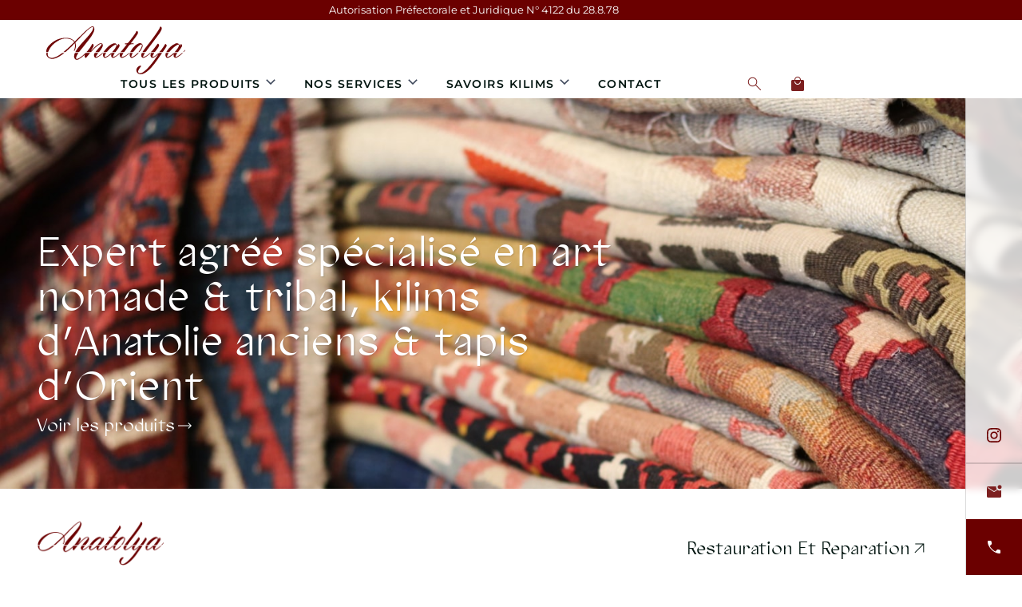

--- FILE ---
content_type: text/html; charset=UTF-8
request_url: https://www.kilim.fr/
body_size: 52085
content:
<!doctype html>
<html lang="fr-FR">
<head><meta charset="UTF-8"><script>if(navigator.userAgent.match(/MSIE|Internet Explorer/i)||navigator.userAgent.match(/Trident\/7\..*?rv:11/i)){var href=document.location.href;if(!href.match(/[?&]nowprocket/)){if(href.indexOf("?")==-1){if(href.indexOf("#")==-1){document.location.href=href+"?nowprocket=1"}else{document.location.href=href.replace("#","?nowprocket=1#")}}else{if(href.indexOf("#")==-1){document.location.href=href+"&nowprocket=1"}else{document.location.href=href.replace("#","&nowprocket=1#")}}}}</script><script>(()=>{class RocketLazyLoadScripts{constructor(){this.v="1.2.5.1",this.triggerEvents=["keydown","mousedown","mousemove","touchmove","touchstart","touchend","wheel"],this.userEventHandler=this.t.bind(this),this.touchStartHandler=this.i.bind(this),this.touchMoveHandler=this.o.bind(this),this.touchEndHandler=this.h.bind(this),this.clickHandler=this.u.bind(this),this.interceptedClicks=[],this.interceptedClickListeners=[],this.l(this),window.addEventListener("pageshow",(t=>{this.persisted=t.persisted,this.everythingLoaded&&this.m()})),document.addEventListener("DOMContentLoaded",(()=>{this.p()})),this.delayedScripts={normal:[],async:[],defer:[]},this.trash=[],this.allJQueries=[]}k(t){document.hidden?t.t():(this.triggerEvents.forEach((e=>window.addEventListener(e,t.userEventHandler,{passive:!0}))),window.addEventListener("touchstart",t.touchStartHandler,{passive:!0}),window.addEventListener("mousedown",t.touchStartHandler),document.addEventListener("visibilitychange",t.userEventHandler))}_(){this.triggerEvents.forEach((t=>window.removeEventListener(t,this.userEventHandler,{passive:!0}))),document.removeEventListener("visibilitychange",this.userEventHandler)}i(t){"HTML"!==t.target.tagName&&(window.addEventListener("touchend",this.touchEndHandler),window.addEventListener("mouseup",this.touchEndHandler),window.addEventListener("touchmove",this.touchMoveHandler,{passive:!0}),window.addEventListener("mousemove",this.touchMoveHandler),t.target.addEventListener("click",this.clickHandler),this.L(t.target,!0),this.M(t.target,"onclick","rocket-onclick"),this.C())}o(t){window.removeEventListener("touchend",this.touchEndHandler),window.removeEventListener("mouseup",this.touchEndHandler),window.removeEventListener("touchmove",this.touchMoveHandler,{passive:!0}),window.removeEventListener("mousemove",this.touchMoveHandler),t.target.removeEventListener("click",this.clickHandler),this.L(t.target,!1),this.M(t.target,"rocket-onclick","onclick"),this.O()}h(){window.removeEventListener("touchend",this.touchEndHandler),window.removeEventListener("mouseup",this.touchEndHandler),window.removeEventListener("touchmove",this.touchMoveHandler,{passive:!0}),window.removeEventListener("mousemove",this.touchMoveHandler)}u(t){t.target.removeEventListener("click",this.clickHandler),this.L(t.target,!1),this.M(t.target,"rocket-onclick","onclick"),this.interceptedClicks.push(t),t.preventDefault(),t.stopPropagation(),t.stopImmediatePropagation(),this.O()}D(){window.removeEventListener("touchstart",this.touchStartHandler,{passive:!0}),window.removeEventListener("mousedown",this.touchStartHandler),this.interceptedClicks.forEach((t=>{t.target.dispatchEvent(new MouseEvent("click",{view:t.view,bubbles:!0,cancelable:!0}))}))}l(t){EventTarget.prototype.addEventListenerBase=EventTarget.prototype.addEventListener,EventTarget.prototype.addEventListener=function(e,i,o){"click"!==e||t.windowLoaded||i===t.clickHandler||t.interceptedClickListeners.push({target:this,func:i,options:o}),(this||window).addEventListenerBase(e,i,o)}}L(t,e){this.interceptedClickListeners.forEach((i=>{i.target===t&&(e?t.removeEventListener("click",i.func,i.options):t.addEventListener("click",i.func,i.options))})),t.parentNode!==document.documentElement&&this.L(t.parentNode,e)}S(){return new Promise((t=>{this.T?this.O=t:t()}))}C(){this.T=!0}O(){this.T=!1}M(t,e,i){t.hasAttribute&&t.hasAttribute(e)&&(event.target.setAttribute(i,event.target.getAttribute(e)),event.target.removeAttribute(e))}t(){this._(this),"loading"===document.readyState?document.addEventListener("DOMContentLoaded",this.R.bind(this)):this.R()}p(){let t=[];document.querySelectorAll("script[type=rocketlazyloadscript][data-rocket-src]").forEach((e=>{let i=e.getAttribute("data-rocket-src");if(i&&0!==i.indexOf("data:")){0===i.indexOf("//")&&(i=location.protocol+i);try{const o=new URL(i).origin;o!==location.origin&&t.push({src:o,crossOrigin:e.crossOrigin||"module"===e.getAttribute("data-rocket-type")})}catch(t){}}})),t=[...new Map(t.map((t=>[JSON.stringify(t),t]))).values()],this.j(t,"preconnect")}async R(){this.lastBreath=Date.now(),this.P(this),this.F(this),this.q(),this.A(),this.I(),await this.U(this.delayedScripts.normal),await this.U(this.delayedScripts.defer),await this.U(this.delayedScripts.async);try{await this.W(),await this.H(this),await this.J()}catch(t){console.error(t)}window.dispatchEvent(new Event("rocket-allScriptsLoaded")),this.everythingLoaded=!0,this.S().then((()=>{this.D()})),this.N()}A(){document.querySelectorAll("script[type=rocketlazyloadscript]").forEach((t=>{t.hasAttribute("data-rocket-src")?t.hasAttribute("async")&&!1!==t.async?this.delayedScripts.async.push(t):t.hasAttribute("defer")&&!1!==t.defer||"module"===t.getAttribute("data-rocket-type")?this.delayedScripts.defer.push(t):this.delayedScripts.normal.push(t):this.delayedScripts.normal.push(t)}))}async B(t){if(await this.G(),!0!==t.noModule||!("noModule"in HTMLScriptElement.prototype))return new Promise((e=>{let i;function o(){(i||t).setAttribute("data-rocket-status","executed"),e()}try{if(navigator.userAgent.indexOf("Firefox/")>0||""===navigator.vendor)i=document.createElement("script"),[...t.attributes].forEach((t=>{let e=t.nodeName;"type"!==e&&("data-rocket-type"===e&&(e="type"),"data-rocket-src"===e&&(e="src"),i.setAttribute(e,t.nodeValue))})),t.text&&(i.text=t.text),i.hasAttribute("src")?(i.addEventListener("load",o),i.addEventListener("error",(function(){i.setAttribute("data-rocket-status","failed"),e()})),setTimeout((()=>{i.isConnected||e()}),1)):(i.text=t.text,o()),t.parentNode.replaceChild(i,t);else{const i=t.getAttribute("data-rocket-type"),n=t.getAttribute("data-rocket-src");i?(t.type=i,t.removeAttribute("data-rocket-type")):t.removeAttribute("type"),t.addEventListener("load",o),t.addEventListener("error",(function(){t.setAttribute("data-rocket-status","failed"),e()})),n?(t.removeAttribute("data-rocket-src"),t.src=n):t.src="data:text/javascript;base64,"+window.btoa(unescape(encodeURIComponent(t.text)))}}catch(i){t.setAttribute("data-rocket-status","failed"),e()}}));t.setAttribute("data-rocket-status","skipped")}async U(t){const e=t.shift();return e&&e.isConnected?(await this.B(e),this.U(t)):Promise.resolve()}I(){this.j([...this.delayedScripts.normal,...this.delayedScripts.defer,...this.delayedScripts.async],"preload")}j(t,e){var i=document.createDocumentFragment();t.forEach((t=>{const o=t.getAttribute&&t.getAttribute("data-rocket-src")||t.src;if(o){const n=document.createElement("link");n.href=o,n.rel=e,"preconnect"!==e&&(n.as="script"),t.getAttribute&&"module"===t.getAttribute("data-rocket-type")&&(n.crossOrigin=!0),t.crossOrigin&&(n.crossOrigin=t.crossOrigin),t.integrity&&(n.integrity=t.integrity),i.appendChild(n),this.trash.push(n)}})),document.head.appendChild(i)}P(t){let e={};function i(i,o){return e[o].eventsToRewrite.indexOf(i)>=0&&!t.everythingLoaded?"rocket-"+i:i}function o(t,o){!function(t){e[t]||(e[t]={originalFunctions:{add:t.addEventListener,remove:t.removeEventListener},eventsToRewrite:[]},t.addEventListener=function(){arguments[0]=i(arguments[0],t),e[t].originalFunctions.add.apply(t,arguments)},t.removeEventListener=function(){arguments[0]=i(arguments[0],t),e[t].originalFunctions.remove.apply(t,arguments)})}(t),e[t].eventsToRewrite.push(o)}function n(e,i){let o=e[i];e[i]=null,Object.defineProperty(e,i,{get:()=>o||function(){},set(n){t.everythingLoaded?o=n:e["rocket"+i]=o=n}})}o(document,"DOMContentLoaded"),o(window,"DOMContentLoaded"),o(window,"load"),o(window,"pageshow"),o(document,"readystatechange"),n(document,"onreadystatechange"),n(window,"onload"),n(window,"onpageshow")}F(t){let e;function i(e){return t.everythingLoaded?e:e.split(" ").map((t=>"load"===t||0===t.indexOf("load.")?"rocket-jquery-load":t)).join(" ")}function o(o){if(o&&o.fn&&!t.allJQueries.includes(o)){o.fn.ready=o.fn.init.prototype.ready=function(e){return t.domReadyFired?e.bind(document)(o):document.addEventListener("rocket-DOMContentLoaded",(()=>e.bind(document)(o))),o([])};const e=o.fn.on;o.fn.on=o.fn.init.prototype.on=function(){return this[0]===window&&("string"==typeof arguments[0]||arguments[0]instanceof String?arguments[0]=i(arguments[0]):"object"==typeof arguments[0]&&Object.keys(arguments[0]).forEach((t=>{const e=arguments[0][t];delete arguments[0][t],arguments[0][i(t)]=e}))),e.apply(this,arguments),this},t.allJQueries.push(o)}e=o}o(window.jQuery),Object.defineProperty(window,"jQuery",{get:()=>e,set(t){o(t)}})}async H(t){const e=document.querySelector("script[data-webpack]");e&&(await async function(){return new Promise((t=>{e.addEventListener("load",t),e.addEventListener("error",t)}))}(),await t.K(),await t.H(t))}async W(){this.domReadyFired=!0,await this.G(),document.dispatchEvent(new Event("rocket-readystatechange")),await this.G(),document.rocketonreadystatechange&&document.rocketonreadystatechange(),await this.G(),document.dispatchEvent(new Event("rocket-DOMContentLoaded")),await this.G(),window.dispatchEvent(new Event("rocket-DOMContentLoaded"))}async J(){await this.G(),document.dispatchEvent(new Event("rocket-readystatechange")),await this.G(),document.rocketonreadystatechange&&document.rocketonreadystatechange(),await this.G(),window.dispatchEvent(new Event("rocket-load")),await this.G(),window.rocketonload&&window.rocketonload(),await this.G(),this.allJQueries.forEach((t=>t(window).trigger("rocket-jquery-load"))),await this.G();const t=new Event("rocket-pageshow");t.persisted=this.persisted,window.dispatchEvent(t),await this.G(),window.rocketonpageshow&&window.rocketonpageshow({persisted:this.persisted}),this.windowLoaded=!0}m(){document.onreadystatechange&&document.onreadystatechange(),window.onload&&window.onload(),window.onpageshow&&window.onpageshow({persisted:this.persisted})}q(){const t=new Map;document.write=document.writeln=function(e){const i=document.currentScript;i||console.error("WPRocket unable to document.write this: "+e);const o=document.createRange(),n=i.parentElement;let s=t.get(i);void 0===s&&(s=i.nextSibling,t.set(i,s));const c=document.createDocumentFragment();o.setStart(c,0),c.appendChild(o.createContextualFragment(e)),n.insertBefore(c,s)}}async G(){Date.now()-this.lastBreath>45&&(await this.K(),this.lastBreath=Date.now())}async K(){return document.hidden?new Promise((t=>setTimeout(t))):new Promise((t=>requestAnimationFrame(t)))}N(){this.trash.forEach((t=>t.remove()))}static run(){const t=new RocketLazyLoadScripts;t.k(t)}}RocketLazyLoadScripts.run()})();</script>
	
	<meta name="viewport" content="width=device-width, initial-scale=1">
	<link rel="profile" href="https://gmpg.org/xfn/11">
	
	
	
	<!-- <link rel="stylesheet" href="https://fonts.googleapis.com/css2?family=Material+Symbols+Outlined:opsz,wght,FILL,GRAD@20..48,100..700,0..1,-50..200" /> -->
	

	<!-- Google tag (gtag.js) -->
	<script type="rocketlazyloadscript" async data-rocket-src="https://www.googletagmanager.com/gtag/js?id=G-ZTJTN2QX25"></script>
	<script type="rocketlazyloadscript">
	window.dataLayer = window.dataLayer || [];
	function gtag(){dataLayer.push(arguments);}
	gtag('js', new Date());

	gtag('config', 'G-ZTJTN2QX25');
	</script>

	<meta name='robots' content='index, follow, max-image-preview:large, max-snippet:-1, max-video-preview:-1' />

	<!-- This site is optimized with the Yoast SEO plugin v22.6 - https://yoast.com/wordpress/plugins/seo/ -->
	<title>Kilim Anatolya | Kilims d’Anatolie &amp; Tapis d’Orient, Expert agréé</title><link rel="preload" as="font" href="https://fonts.gstatic.com/s/materialsymbolsoutlined/v257/kJF1BvYX7BgnkSrUwT8OhrdQw4oELdPIeeII9v6oDMzByHX9rA6RzazHD_dY43zj-jCxv3fzvRNU22ZXGJpEpjC_1v-p_4MrImHCIJIZrDAvHOej.woff2" crossorigin><link rel="preload" as="font" href="https://fonts.gstatic.com/s/montserrat/v30/JTUSjIg1_i6t8kCHKm459Wdhyzbi.woff2" crossorigin><link rel="preload" as="font" href="https://fonts.gstatic.com/s/montserrat/v30/JTUSjIg1_i6t8kCHKm459Wlhyw.woff2" crossorigin><link rel="preload" as="font" href="https://www.kilim.fr/wp-content/plugins/woocommerce/assets/fonts/WooCommerce.woff" crossorigin><link rel="preload" as="font" href="https://www.kilim.fr/wp-content/themes/theme-loutafete-main/assets/fonts/agentur-regular-webfont.woff2" crossorigin><style id="wpr-usedcss">@font-face{font-family:'Material Symbols Outlined';font-style:normal;font-weight:200;font-display:swap;src:url(https://fonts.gstatic.com/s/materialsymbolsoutlined/v257/kJF1BvYX7BgnkSrUwT8OhrdQw4oELdPIeeII9v6oDMzByHX9rA6RzazHD_dY43zj-jCxv3fzvRNU22ZXGJpEpjC_1v-p_4MrImHCIJIZrDAvHOej.woff2) format('woff2')}@font-face{font-family:Montserrat;font-style:normal;font-weight:400;font-display:swap;src:url(https://fonts.gstatic.com/s/montserrat/v30/JTUSjIg1_i6t8kCHKm459Wdhyzbi.woff2) format('woff2');unicode-range:U+0100-02BA,U+02BD-02C5,U+02C7-02CC,U+02CE-02D7,U+02DD-02FF,U+0304,U+0308,U+0329,U+1D00-1DBF,U+1E00-1E9F,U+1EF2-1EFF,U+2020,U+20A0-20AB,U+20AD-20C0,U+2113,U+2C60-2C7F,U+A720-A7FF}@font-face{font-family:Montserrat;font-style:normal;font-weight:400;font-display:swap;src:url(https://fonts.gstatic.com/s/montserrat/v30/JTUSjIg1_i6t8kCHKm459Wlhyw.woff2) format('woff2');unicode-range:U+0000-00FF,U+0131,U+0152-0153,U+02BB-02BC,U+02C6,U+02DA,U+02DC,U+0304,U+0308,U+0329,U+2000-206F,U+20AC,U+2122,U+2191,U+2193,U+2212,U+2215,U+FEFF,U+FFFD}@font-face{font-family:Montserrat;font-style:normal;font-weight:600;font-display:swap;src:url(https://fonts.gstatic.com/s/montserrat/v30/JTUSjIg1_i6t8kCHKm459Wdhyzbi.woff2) format('woff2');unicode-range:U+0100-02BA,U+02BD-02C5,U+02C7-02CC,U+02CE-02D7,U+02DD-02FF,U+0304,U+0308,U+0329,U+1D00-1DBF,U+1E00-1E9F,U+1EF2-1EFF,U+2020,U+20A0-20AB,U+20AD-20C0,U+2113,U+2C60-2C7F,U+A720-A7FF}@font-face{font-family:Montserrat;font-style:normal;font-weight:600;font-display:swap;src:url(https://fonts.gstatic.com/s/montserrat/v30/JTUSjIg1_i6t8kCHKm459Wlhyw.woff2) format('woff2');unicode-range:U+0000-00FF,U+0131,U+0152-0153,U+02BB-02BC,U+02C6,U+02DA,U+02DC,U+0304,U+0308,U+0329,U+2000-206F,U+20AC,U+2122,U+2191,U+2193,U+2212,U+2215,U+FEFF,U+FFFD}.material-symbols-outlined{font-family:'Material Symbols Outlined';font-weight:400;font-style:normal;font-size:24px;line-height:1;letter-spacing:normal;text-transform:none;display:inline-block;white-space:nowrap;word-wrap:normal;direction:ltr;-webkit-font-feature-settings:'liga';-webkit-font-smoothing:antialiased}.wp-block-button__link{box-sizing:border-box;cursor:pointer;display:inline-block;text-align:center;word-break:break-word}.wp-block-button__link.aligncenter{text-align:center}:where(.wp-block-button__link){border-radius:9999px;box-shadow:none;padding:calc(.667em + 2px) calc(1.333em + 2px);text-decoration:none}.wp-block-button .wp-block-button__link:where(.has-border-color){border-width:initial}.wp-block-button .wp-block-button__link:where([style*=border-top-color]){border-top-width:medium}.wp-block-button .wp-block-button__link:where([style*=border-right-color]){border-right-width:medium}.wp-block-button .wp-block-button__link:where([style*=border-bottom-color]){border-bottom-width:medium}.wp-block-button .wp-block-button__link:where([style*=border-left-color]){border-left-width:medium}.wp-block-button .wp-block-button__link:where([style*=border-style]){border-width:initial}.wp-block-button .wp-block-button__link:where([style*=border-top-style]){border-top-width:medium}.wp-block-button .wp-block-button__link:where([style*=border-right-style]){border-right-width:medium}.wp-block-button .wp-block-button__link:where([style*=border-bottom-style]){border-bottom-width:medium}.wp-block-button .wp-block-button__link:where([style*=border-left-style]){border-left-width:medium}.wp-block-buttons.is-vertical{flex-direction:column}.wp-block-buttons.is-vertical>.wp-block-button:last-child{margin-bottom:0}.wp-block-buttons>.wp-block-button{display:inline-block;margin:0}.wp-block-buttons.is-content-justification-center{justify-content:center}.wp-block-buttons.is-content-justification-center.is-vertical{align-items:center}.wp-block-buttons.aligncenter{text-align:center}.wp-block-buttons:not(.is-content-justification-space-between,.is-content-justification-right,.is-content-justification-left,.is-content-justification-center) .wp-block-button.aligncenter{margin-left:auto;margin-right:auto;width:100%}.wp-block-button.aligncenter{text-align:center}:where(.wp-block-calendar table:not(.has-background) th){background:#ddd}.wp-block-columns{align-items:normal!important;box-sizing:border-box;display:flex;flex-wrap:wrap!important}@media (min-width:782px){.wp-block-columns{flex-wrap:nowrap!important}}.wp-block-columns.are-vertically-aligned-center{align-items:center}@media (max-width:781px){.wp-block-columns:not(.is-not-stacked-on-mobile)>.wp-block-column{flex-basis:100%!important}}@media (min-width:782px){.wp-block-columns:not(.is-not-stacked-on-mobile)>.wp-block-column{flex-basis:0;flex-grow:1}.wp-block-columns:not(.is-not-stacked-on-mobile)>.wp-block-column[style*=flex-basis]{flex-grow:0}}:where(.wp-block-columns){margin-bottom:1.75em}:where(.wp-block-columns.has-background){padding:1.25em 2.375em}.wp-block-column{flex-grow:1;min-width:0;overflow-wrap:break-word;word-break:break-word}.wp-block-column.is-vertically-aligned-center{align-self:center}.wp-block-column.is-vertically-aligned-center{width:100%}:where(.wp-block-post-comments input[type=submit]){border:none}:where(.wp-block-cover-image:not(.has-text-color)),:where(.wp-block-cover:not(.has-text-color)){color:#fff}:where(.wp-block-cover-image.is-light:not(.has-text-color)),:where(.wp-block-cover.is-light:not(.has-text-color)){color:#000}.wp-block-embed{overflow-wrap:break-word}.wp-block-embed iframe{max-width:100%}.wp-block-embed__wrapper{position:relative}:where(.wp-block-file){margin-bottom:1.5em}:where(.wp-block-file__button){border-radius:2em;display:inline-block;padding:.5em 1em}:where(.wp-block-file__button):is(a):active,:where(.wp-block-file__button):is(a):focus,:where(.wp-block-file__button):is(a):hover,:where(.wp-block-file__button):is(a):visited{box-shadow:none;color:#fff;opacity:.85;text-decoration:none}.wp-block-group{box-sizing:border-box}h1.has-background,h2.has-background,h3.has-background,h4.has-background{padding:1.25em 2.375em}.wp-block-image img{box-sizing:border-box;height:auto;max-width:100%;vertical-align:bottom}.wp-block-image[style*=border-radius] img,.wp-block-image[style*=border-radius]>a{border-radius:inherit}.wp-block-image.aligncenter{text-align:center}.wp-block-image .aligncenter,.wp-block-image.aligncenter{display:table}.wp-block-image .aligncenter{margin-left:auto;margin-right:auto}.wp-block-image .is-style-rounded img,.wp-block-image.is-style-rounded img{border-radius:9999px}.wp-block-image :where(.has-border-color){border-style:solid}.wp-block-image :where([style*=border-top-color]){border-top-style:solid}.wp-block-image :where([style*=border-right-color]){border-right-style:solid}.wp-block-image :where([style*=border-bottom-color]){border-bottom-style:solid}.wp-block-image :where([style*=border-left-color]){border-left-style:solid}.wp-block-image :where([style*=border-width]){border-style:solid}.wp-block-image :where([style*=border-top-width]){border-top-style:solid}.wp-block-image :where([style*=border-right-width]){border-right-style:solid}.wp-block-image :where([style*=border-bottom-width]){border-bottom-style:solid}.wp-block-image :where([style*=border-left-width]){border-left-style:solid}.wp-block-image figure{margin:0}:where(.wp-block-latest-comments:not([style*=line-height] .wp-block-latest-comments__comment)){line-height:1.1}:where(.wp-block-latest-comments:not([style*=line-height] .wp-block-latest-comments__comment-excerpt p)){line-height:1.8}ul{box-sizing:border-box}ul.has-background{padding:1.25em 2.375em}:where(.wp-block-navigation.has-background .wp-block-navigation-item a:not(.wp-element-button)),:where(.wp-block-navigation.has-background .wp-block-navigation-submenu a:not(.wp-element-button)){padding:.5em 1em}:where(.wp-block-navigation .wp-block-navigation__submenu-container .wp-block-navigation-item a:not(.wp-element-button)),:where(.wp-block-navigation .wp-block-navigation__submenu-container .wp-block-navigation-submenu a:not(.wp-element-button)),:where(.wp-block-navigation .wp-block-navigation__submenu-container .wp-block-navigation-submenu button.wp-block-navigation-item__content),:where(.wp-block-navigation .wp-block-navigation__submenu-container .wp-block-pages-list__item button.wp-block-navigation-item__content){padding:.5em 1em}p.has-background{padding:1.25em 2.375em}:where(p.has-text-color:not(.has-link-color)) a{color:inherit}:where(.wp-block-post-excerpt){margin-bottom:var(--wp--style--block-gap);margin-top:var(--wp--style--block-gap)}:where(.wp-block-pullquote){margin:0 0 1em}:where(.wp-block-search__button){border:1px solid #ccc;padding:6px 10px}:where(.wp-block-search__button-inside .wp-block-search__inside-wrapper){border:1px solid #949494;box-sizing:border-box;padding:4px}:where(.wp-block-search__button-inside .wp-block-search__inside-wrapper) .wp-block-search__input{border:none;border-radius:0;padding:0 4px}:where(.wp-block-search__button-inside .wp-block-search__inside-wrapper) .wp-block-search__input:focus{outline:0}:where(.wp-block-search__button-inside .wp-block-search__inside-wrapper) :where(.wp-block-search__button){padding:4px 8px}.wp-block-separator{border:1px solid;border-left:none;border-right:none}.wp-block-spacer{clear:both}:where(.wp-block-term-description){margin-bottom:var(--wp--style--block-gap);margin-top:var(--wp--style--block-gap)}:where(pre.wp-block-verse){font-family:inherit}.wp-element-button{cursor:pointer}:root{--wp--preset--font-size--normal:16px;--wp--preset--font-size--huge:42px}.has-text-align-center{text-align:center}.aligncenter{clear:both}.screen-reader-text{clip:rect(1px,1px,1px,1px);word-wrap:normal!important;border:0;-webkit-clip-path:inset(50%);clip-path:inset(50%);height:1px;margin:-1px;overflow:hidden;padding:0;position:absolute;width:1px}.screen-reader-text:focus{clip:auto!important;background-color:#ddd;-webkit-clip-path:none;clip-path:none;color:#444;display:block;font-size:1em;height:auto;left:5px;line-height:normal;padding:15px 23px 14px;text-decoration:none;top:5px;width:auto;z-index:100000}html :where(.has-border-color){border-style:solid}html :where([style*=border-top-color]){border-top-style:solid}html :where([style*=border-right-color]){border-right-style:solid}html :where([style*=border-bottom-color]){border-bottom-style:solid}html :where([style*=border-left-color]){border-left-style:solid}html :where([style*=border-width]){border-style:solid}html :where([style*=border-top-width]){border-top-style:solid}html :where([style*=border-right-width]){border-right-style:solid}html :where([style*=border-bottom-width]){border-bottom-style:solid}html :where([style*=border-left-width]){border-left-style:solid}html :where(img[class*=wp-image-]){height:auto;max-width:100%}:where(figure){margin:0 0 1em}html :where(.is-position-sticky){--wp-admin--admin-bar--position-offset:var(--wp-admin--admin-bar--height,0px)}@media screen and (max-width:600px){html :where(.is-position-sticky){--wp-admin--admin-bar--position-offset:0px}}.wp-block-button__link{color:#fff;background-color:#32373c;border-radius:9999px;box-shadow:none;text-decoration:none;padding:calc(.667em + 2px) calc(1.333em + 2px);font-size:1.125em}body{--wp--preset--color--black:#000000;--wp--preset--color--cyan-bluish-gray:#abb8c3;--wp--preset--color--white:#ffffff;--wp--preset--color--pale-pink:#f78da7;--wp--preset--color--vivid-red:#cf2e2e;--wp--preset--color--luminous-vivid-orange:#ff6900;--wp--preset--color--luminous-vivid-amber:#fcb900;--wp--preset--color--light-green-cyan:#7bdcb5;--wp--preset--color--vivid-green-cyan:#00d084;--wp--preset--color--pale-cyan-blue:#8ed1fc;--wp--preset--color--vivid-cyan-blue:#0693e3;--wp--preset--color--vivid-purple:#9b51e0;--wp--preset--gradient--vivid-cyan-blue-to-vivid-purple:linear-gradient(135deg,rgba(6, 147, 227, 1) 0%,rgb(155, 81, 224) 100%);--wp--preset--gradient--light-green-cyan-to-vivid-green-cyan:linear-gradient(135deg,rgb(122, 220, 180) 0%,rgb(0, 208, 130) 100%);--wp--preset--gradient--luminous-vivid-amber-to-luminous-vivid-orange:linear-gradient(135deg,rgba(252, 185, 0, 1) 0%,rgba(255, 105, 0, 1) 100%);--wp--preset--gradient--luminous-vivid-orange-to-vivid-red:linear-gradient(135deg,rgba(255, 105, 0, 1) 0%,rgb(207, 46, 46) 100%);--wp--preset--gradient--very-light-gray-to-cyan-bluish-gray:linear-gradient(135deg,rgb(238, 238, 238) 0%,rgb(169, 184, 195) 100%);--wp--preset--gradient--cool-to-warm-spectrum:linear-gradient(135deg,rgb(74, 234, 220) 0%,rgb(151, 120, 209) 20%,rgb(207, 42, 186) 40%,rgb(238, 44, 130) 60%,rgb(251, 105, 98) 80%,rgb(254, 248, 76) 100%);--wp--preset--gradient--blush-light-purple:linear-gradient(135deg,rgb(255, 206, 236) 0%,rgb(152, 150, 240) 100%);--wp--preset--gradient--blush-bordeaux:linear-gradient(135deg,rgb(254, 205, 165) 0%,rgb(254, 45, 45) 50%,rgb(107, 0, 62) 100%);--wp--preset--gradient--luminous-dusk:linear-gradient(135deg,rgb(255, 203, 112) 0%,rgb(199, 81, 192) 50%,rgb(65, 88, 208) 100%);--wp--preset--gradient--pale-ocean:linear-gradient(135deg,rgb(255, 245, 203) 0%,rgb(182, 227, 212) 50%,rgb(51, 167, 181) 100%);--wp--preset--gradient--electric-grass:linear-gradient(135deg,rgb(202, 248, 128) 0%,rgb(113, 206, 126) 100%);--wp--preset--gradient--midnight:linear-gradient(135deg,rgb(2, 3, 129) 0%,rgb(40, 116, 252) 100%);--wp--preset--font-size--small:13px;--wp--preset--font-size--medium:20px;--wp--preset--font-size--large:36px;--wp--preset--font-size--x-large:42px;--wp--preset--spacing--20:0.44rem;--wp--preset--spacing--30:0.67rem;--wp--preset--spacing--40:1rem;--wp--preset--spacing--50:1.5rem;--wp--preset--spacing--60:2.25rem;--wp--preset--spacing--70:3.38rem;--wp--preset--spacing--80:5.06rem;--wp--preset--shadow--natural:6px 6px 9px rgba(0, 0, 0, .2);--wp--preset--shadow--deep:12px 12px 50px rgba(0, 0, 0, .4);--wp--preset--shadow--sharp:6px 6px 0px rgba(0, 0, 0, .2);--wp--preset--shadow--outlined:6px 6px 0px -3px rgba(255, 255, 255, 1),6px 6px rgba(0, 0, 0, 1);--wp--preset--shadow--crisp:6px 6px 0px rgba(0, 0, 0, 1)}:where(.is-layout-flex){gap:.5em}:where(.is-layout-grid){gap:.5em}body .is-layout-flow>.aligncenter{margin-left:auto!important;margin-right:auto!important}body .is-layout-constrained>.aligncenter{margin-left:auto!important;margin-right:auto!important}body .is-layout-constrained>:where(:not(.alignleft):not(.alignright):not(.alignfull)){max-width:var(--wp--style--global--content-size);margin-left:auto!important;margin-right:auto!important}body .is-layout-flex{display:flex}body .is-layout-flex{flex-wrap:wrap;align-items:center}body .is-layout-flex>*{margin:0}.has-cyan-bluish-gray-color{color:var(--wp--preset--color--cyan-bluish-gray)!important}.has-cyan-bluish-gray-background-color{background-color:var(--wp--preset--color--cyan-bluish-gray)!important}.has-small-font-size{font-size:var(--wp--preset--font-size--small)!important}:where(.wp-block-post-template.is-layout-flex){gap:1.25em}:where(.wp-block-post-template.is-layout-grid){gap:1.25em}:where(.wp-block-columns.is-layout-flex){gap:2em}:where(.wp-block-columns.is-layout-grid){gap:2em}.woocommerce img{height:auto;max-width:100%}.woocommerce div.product div.images{float:left;width:48%}.woocommerce div.product div.thumbnails::after,.woocommerce div.product div.thumbnails::before{content:" ";display:table}.woocommerce div.product div.thumbnails::after{clear:both}.woocommerce div.product div.thumbnails a{float:left;width:30.75%;margin-right:3.8%;margin-bottom:1em}.woocommerce div.product div.thumbnails a.last{margin-right:0}.woocommerce div.product div.thumbnails a.first{clear:both}.woocommerce div.product div.thumbnails.columns-1 a{width:100%;margin-right:0;float:none}.woocommerce div.product div.thumbnails.columns-2 a{width:48%}.woocommerce div.product div.thumbnails.columns-4 a{width:22.05%}.woocommerce div.product div.thumbnails.columns-5 a{width:16.9%}.woocommerce div.product div.summary{float:right;width:48%;clear:none}.woocommerce div.product .woocommerce-tabs{clear:both}.woocommerce div.product .woocommerce-tabs ul.tabs::after,.woocommerce div.product .woocommerce-tabs ul.tabs::before{content:" ";display:table}.woocommerce div.product .woocommerce-tabs ul.tabs::after{clear:both}.woocommerce div.product .woocommerce-tabs ul.tabs li{display:inline-block}.woocommerce div.product #reviews .comment::after,.woocommerce div.product #reviews .comment::before{content:" ";display:table}.woocommerce div.product #reviews .comment::after{clear:both}.woocommerce div.product #reviews .comment img{float:right;height:auto}.woocommerce .woocommerce-ordering{float:right}.woocommerce form .password-input{display:flex;flex-direction:column;justify-content:center;position:relative}.woocommerce form .password-input input[type=password]{padding-right:2.5rem}.woocommerce form .password-input input::-ms-reveal{display:none}.woocommerce form .show-password-input{position:absolute;right:.7em;top:.7em;cursor:pointer}.woocommerce form .show-password-input::after{font-family:WooCommerce;speak:never;font-weight:400;font-variant:normal;text-transform:none;line-height:1;-webkit-font-smoothing:antialiased;margin-left:.618em;content:"\e010";text-decoration:none}.woocommerce form .show-password-input.display-password::after{color:#585858}:root{--woocommerce:#7F54B3;--wc-green:#7ad03a;--wc-red:#a00;--wc-orange:#ffba00;--wc-blue:#2ea2cc;--wc-primary:#7F54B3;--wc-primary-text:white;--wc-secondary:#e9e6ed;--wc-secondary-text:#515151;--wc-highlight:#b3af54;--wc-highligh-text:white;--wc-content-bg:#fff;--wc-subtext:#767676}@keyframes spin{100%{transform:rotate(360deg)}}@font-face{font-display:swap;font-family:WooCommerce;src:url(https://www.kilim.fr/wp-content/plugins/woocommerce/assets/fonts/WooCommerce.eot);src:url(https://www.kilim.fr/wp-content/plugins/woocommerce/assets/fonts/WooCommerce.eot?#iefix) format("embedded-opentype"),url(https://www.kilim.fr/wp-content/plugins/woocommerce/assets/fonts/WooCommerce.woff) format("woff"),url(https://www.kilim.fr/wp-content/plugins/woocommerce/assets/fonts/WooCommerce.ttf) format("truetype"),url(https://www.kilim.fr/wp-content/plugins/woocommerce/assets/fonts/WooCommerce.svg#WooCommerce) format("svg");font-weight:400;font-style:normal}.woocommerce-store-notice{position:absolute;top:0;left:0;right:0;margin:0;width:100%;font-size:1em;padding:1em 0;text-align:center;background-color:#7f54b3;color:#fff;z-index:99998;box-shadow:0 1px 1em rgba(0,0,0,.2);display:none}.woocommerce-store-notice a{color:#fff;text-decoration:underline}.screen-reader-text{clip:rect(1px,1px,1px,1px);height:1px;overflow:hidden;position:absolute!important;width:1px;word-wrap:normal!important}.woocommerce .blockUI.blockOverlay{position:relative}.woocommerce .blockUI.blockOverlay::before{height:1em;width:1em;display:block;position:absolute;top:50%;left:50%;margin-left:-.5em;margin-top:-.5em;content:"";animation:1s ease-in-out infinite spin;background:var(--wpr-bg-813dc7a6-1bdb-4042-b5c4-49f78f0e532a) center center;background-size:cover;line-height:1;text-align:center;font-size:2em;color:rgba(0,0,0,.75)}.woocommerce .loader::before{height:1em;width:1em;display:block;position:absolute;top:50%;left:50%;margin-left:-.5em;margin-top:-.5em;content:"";animation:1s ease-in-out infinite spin;background:var(--wpr-bg-778e4044-a242-47c4-864d-53cba9a94b2b) center center;background-size:cover;line-height:1;text-align:center;font-size:2em;color:rgba(0,0,0,.75)}.woocommerce a.remove{display:block;font-size:1.5em;height:1em;width:1em;text-align:center;line-height:1;border-radius:100%;color:red!important;text-decoration:none;font-weight:700;border:0}.woocommerce a.remove:hover{color:#fff!important;background:red}.woocommerce div.product{margin-bottom:0;position:relative}.woocommerce div.product .product_title{clear:none;margin-top:0;padding:0}.woocommerce div.product p.price ins,.woocommerce div.product span.price ins{background:inherit;font-weight:700;display:inline-block}.woocommerce div.product p.price del,.woocommerce div.product span.price del{opacity:.5;display:inline-block}.woocommerce div.product p.stock{font-size:.92em}.woocommerce div.product .woocommerce-product-rating{margin-bottom:1.618em}.woocommerce div.product div.images{margin-bottom:2em}.woocommerce div.product div.images img{display:block;width:100%;height:auto;box-shadow:none}.woocommerce div.product div.images div.thumbnails{padding-top:1em}.woocommerce div.product div.images.woocommerce-product-gallery{position:relative}.woocommerce div.product div.images .woocommerce-product-gallery__wrapper{transition:all cubic-bezier(.795,-.035,0,1) .5s;margin:0;padding:0}.woocommerce div.product div.images .woocommerce-product-gallery__wrapper .zoomImg{background-color:#fff;opacity:0}.woocommerce div.product div.images .woocommerce-product-gallery__image--placeholder{border:1px solid #f2f2f2}.woocommerce div.product div.images .woocommerce-product-gallery__image:nth-child(n+2){width:25%;display:inline-block}.woocommerce div.product div.images .woocommerce-product-gallery__trigger{position:absolute;top:.5em;right:.5em;font-size:2em;z-index:9;width:36px;height:36px;background:#fff;text-indent:-9999px;border-radius:100%;box-sizing:content-box}.woocommerce div.product div.images .woocommerce-product-gallery__trigger::before{content:"";display:block;width:10px;height:10px;border:2px solid #000;border-radius:100%;position:absolute;top:9px;left:9px;box-sizing:content-box}.woocommerce div.product div.images .woocommerce-product-gallery__trigger::after{content:"";display:block;width:2px;height:8px;background:#000;border-radius:6px;position:absolute;top:19px;left:22px;transform:rotate(-45deg);box-sizing:content-box}.woocommerce div.product div.images .flex-control-thumbs{overflow:hidden;zoom:1;margin:0;padding:0}.woocommerce div.product div.images .flex-control-thumbs li{width:25%;float:left;margin:0;list-style:none}.woocommerce div.product div.images .flex-control-thumbs li img{cursor:pointer;opacity:.5;margin:0}.woocommerce div.product div.images .flex-control-thumbs li img.flex-active,.woocommerce div.product div.images .flex-control-thumbs li img:hover{opacity:1}.woocommerce div.product .woocommerce-product-gallery--columns-3 .flex-control-thumbs li:nth-child(3n+1){clear:left}.woocommerce div.product .woocommerce-product-gallery--columns-4 .flex-control-thumbs li:nth-child(4n+1){clear:left}.woocommerce div.product .woocommerce-product-gallery--columns-5 .flex-control-thumbs li:nth-child(5n+1){clear:left}.woocommerce div.product div.summary{margin-bottom:2em}.woocommerce div.product div.social{text-align:right;margin:0 0 1em}.woocommerce div.product div.social span{margin:0 0 0 2px}.woocommerce div.product div.social span span{margin:0}.woocommerce div.product div.social span .stButton .chicklets{padding-left:16px;width:0}.woocommerce div.product div.social iframe{float:left;margin-top:3px}.woocommerce div.product .woocommerce-tabs ul.tabs{list-style:none;padding:0 0 0 1em;margin:0 0 1.618em;overflow:hidden;position:relative}.woocommerce div.product .woocommerce-tabs ul.tabs li{border:1px solid #cfc8d8;background-color:#e9e6ed;color:#515151;display:inline-block;position:relative;z-index:0;border-radius:4px 4px 0 0;margin:0 -5px;padding:0 1em}.woocommerce div.product .woocommerce-tabs ul.tabs li a{display:inline-block;padding:.5em 0;font-weight:700;color:#515151;text-decoration:none}.woocommerce div.product .woocommerce-tabs ul.tabs li a:hover{text-decoration:none;color:#6a6a6a}.woocommerce div.product .woocommerce-tabs ul.tabs li.active{background:#fff;color:#515151;z-index:2;border-bottom-color:#fff}.woocommerce div.product .woocommerce-tabs ul.tabs li.active a{color:inherit;text-shadow:inherit}.woocommerce div.product .woocommerce-tabs ul.tabs li.active::before{box-shadow:2px 2px 0 #fff}.woocommerce div.product .woocommerce-tabs ul.tabs li.active::after{box-shadow:-2px 2px 0 #fff}.woocommerce div.product .woocommerce-tabs ul.tabs li::after,.woocommerce div.product .woocommerce-tabs ul.tabs li::before{border:1px solid #cfc8d8;position:absolute;bottom:-1px;width:5px;height:5px;content:" ";box-sizing:border-box}.woocommerce div.product .woocommerce-tabs ul.tabs li::before{left:-5px;border-bottom-right-radius:4px;border-width:0 1px 1px 0;box-shadow:2px 2px 0 #e9e6ed}.woocommerce div.product .woocommerce-tabs ul.tabs li::after{right:-5px;border-bottom-left-radius:4px;border-width:0 0 1px 1px;box-shadow:-2px 2px 0 #e9e6ed}.woocommerce div.product .woocommerce-tabs ul.tabs::before{position:absolute;content:" ";width:100%;bottom:0;left:0;border-bottom:1px solid #cfc8d8;z-index:1}.woocommerce div.product .woocommerce-tabs .panel{margin:0 0 2em;padding:0}.woocommerce div.product p.cart{margin-bottom:2em}.woocommerce div.product p.cart::after,.woocommerce div.product p.cart::before{content:" ";display:table}.woocommerce div.product p.cart::after{clear:both}.woocommerce div.product form.cart{margin-bottom:2em}.woocommerce div.product form.cart::after,.woocommerce div.product form.cart::before{content:" ";display:table}.woocommerce div.product form.cart::after{clear:both}.woocommerce div.product form.cart div.quantity{float:left;margin:0 4px 0 0}.woocommerce div.product form.cart table{border-width:0 0 1px}.woocommerce div.product form.cart table td{padding-left:0}.woocommerce div.product form.cart table div.quantity{float:none;margin:0}.woocommerce div.product form.cart table small.stock{display:block;float:none}.woocommerce div.product form.cart .variations{margin-bottom:1em;border:0;width:100%}.woocommerce div.product form.cart .variations td,.woocommerce div.product form.cart .variations th{border:0;line-height:2em;vertical-align:top}.woocommerce div.product form.cart .variations label{font-weight:700;text-align:left}.woocommerce div.product form.cart .variations select{max-width:100%;min-width:75%;display:inline-block;margin-right:1em}.woocommerce div.product form.cart .variations td.label{padding-right:1em}.woocommerce div.product form.cart .woocommerce-variation-description p{margin-bottom:1em}.woocommerce div.product form.cart .reset_variations{visibility:hidden;font-size:.83em}.woocommerce div.product form.cart .wc-no-matching-variations{display:none}.woocommerce div.product form.cart .button{vertical-align:middle;float:left}.woocommerce div.product form.cart .group_table td.woocommerce-grouped-product-list-item__label{padding-right:1em;padding-left:1em}.woocommerce div.product form.cart .group_table td{vertical-align:top;padding-bottom:.5em;border:0}.woocommerce div.product form.cart .group_table td:first-child{width:4em;text-align:center}.woocommerce div.product form.cart .group_table .wc-grouped-product-add-to-cart-checkbox{display:inline-block;width:auto;margin:0 auto;transform:scale(1.5,1.5)}.woocommerce .woocommerce-ordering{margin:0 0 1em}.woocommerce .woocommerce-ordering select{vertical-align:top}.woocommerce a.added_to_cart{padding-top:.5em;display:inline-block}.woocommerce form.register{border:1px solid #cfc8d8;padding:20px;margin:2em 0;text-align:left;border-radius:5px}.woocommerce:where(body:not(.woocommerce-block-theme-has-button-styles)) a.button,.woocommerce:where(body:not(.woocommerce-block-theme-has-button-styles)) button.button,.woocommerce:where(body:not(.woocommerce-block-theme-has-button-styles)) input.button,:where(body:not(.woocommerce-block-theme-has-button-styles)) .woocommerce #respond input#submit,:where(body:not(.woocommerce-block-theme-has-button-styles)) .woocommerce a.button,:where(body:not(.woocommerce-block-theme-has-button-styles)) .woocommerce button.button,:where(body:not(.woocommerce-block-theme-has-button-styles)) .woocommerce input.button{font-size:100%;margin:0;line-height:1;cursor:pointer;position:relative;text-decoration:none;overflow:visible;padding:.618em 1em;font-weight:700;border-radius:3px;left:auto;color:#515151;background-color:#e9e6ed;border:0;display:inline-block;background-image:none;box-shadow:none;text-shadow:none}.woocommerce:where(body:not(.woocommerce-block-theme-has-button-styles)) a.button.loading,.woocommerce:where(body:not(.woocommerce-block-theme-has-button-styles)) button.button.loading,.woocommerce:where(body:not(.woocommerce-block-theme-has-button-styles)) input.button.loading,:where(body:not(.woocommerce-block-theme-has-button-styles)) .woocommerce #respond input#submit.loading,:where(body:not(.woocommerce-block-theme-has-button-styles)) .woocommerce a.button.loading,:where(body:not(.woocommerce-block-theme-has-button-styles)) .woocommerce button.button.loading,:where(body:not(.woocommerce-block-theme-has-button-styles)) .woocommerce input.button.loading{opacity:.25;padding-right:2.618em}.woocommerce:where(body:not(.woocommerce-block-theme-has-button-styles)) a.button.loading::after,.woocommerce:where(body:not(.woocommerce-block-theme-has-button-styles)) button.button.loading::after,.woocommerce:where(body:not(.woocommerce-block-theme-has-button-styles)) input.button.loading::after,:where(body:not(.woocommerce-block-theme-has-button-styles)) .woocommerce #respond input#submit.loading::after,:where(body:not(.woocommerce-block-theme-has-button-styles)) .woocommerce a.button.loading::after,:where(body:not(.woocommerce-block-theme-has-button-styles)) .woocommerce button.button.loading::after,:where(body:not(.woocommerce-block-theme-has-button-styles)) .woocommerce input.button.loading::after{font-family:WooCommerce;content:"\e01c";vertical-align:top;font-weight:400;position:absolute;top:.618em;right:1em;animation:2s linear infinite spin}.woocommerce:where(body:not(.woocommerce-block-theme-has-button-styles)) a.button.added::after,.woocommerce:where(body:not(.woocommerce-block-theme-has-button-styles)) button.button.added::after,.woocommerce:where(body:not(.woocommerce-block-theme-has-button-styles)) input.button.added::after,:where(body:not(.woocommerce-block-theme-has-button-styles)) .woocommerce #respond input#submit.added::after,:where(body:not(.woocommerce-block-theme-has-button-styles)) .woocommerce a.button.added::after,:where(body:not(.woocommerce-block-theme-has-button-styles)) .woocommerce button.button.added::after,:where(body:not(.woocommerce-block-theme-has-button-styles)) .woocommerce input.button.added::after{font-family:WooCommerce;content:"\e017";margin-left:.53em;vertical-align:bottom}.woocommerce:where(body:not(.woocommerce-block-theme-has-button-styles)) a.button:hover,.woocommerce:where(body:not(.woocommerce-block-theme-has-button-styles)) button.button:hover,.woocommerce:where(body:not(.woocommerce-block-theme-has-button-styles)) input.button:hover,:where(body:not(.woocommerce-block-theme-has-button-styles)) .woocommerce #respond input#submit:hover,:where(body:not(.woocommerce-block-theme-has-button-styles)) .woocommerce a.button:hover,:where(body:not(.woocommerce-block-theme-has-button-styles)) .woocommerce button.button:hover,:where(body:not(.woocommerce-block-theme-has-button-styles)) .woocommerce input.button:hover{background-color:#dcd7e3;text-decoration:none;background-image:none;color:#515151}:where(body:not(.woocommerce-block-theme-has-button-styles)) .woocommerce #respond input#submit.alt,:where(body:not(.woocommerce-block-theme-has-button-styles)) .woocommerce a.button.alt,:where(body:not(.woocommerce-block-theme-has-button-styles)) .woocommerce button.button.alt,:where(body:not(.woocommerce-block-theme-has-button-styles)) .woocommerce input.button.alt{background-color:#7f54b3;color:#fff;-webkit-font-smoothing:antialiased}:where(body:not(.woocommerce-block-theme-has-button-styles)) .woocommerce #respond input#submit.alt:hover,:where(body:not(.woocommerce-block-theme-has-button-styles)) .woocommerce a.button.alt:hover,:where(body:not(.woocommerce-block-theme-has-button-styles)) .woocommerce button.button.alt:hover,:where(body:not(.woocommerce-block-theme-has-button-styles)) .woocommerce input.button.alt:hover{background-color:#7249a4;color:#fff}.woocommerce:where(body:not(.woocommerce-block-theme-has-button-styles)) #respond input#submit.alt.disabled,.woocommerce:where(body:not(.woocommerce-block-theme-has-button-styles)) #respond input#submit.alt.disabled:hover,.woocommerce:where(body:not(.woocommerce-block-theme-has-button-styles)) a.button.alt.disabled,.woocommerce:where(body:not(.woocommerce-block-theme-has-button-styles)) a.button.alt.disabled:hover,.woocommerce:where(body:not(.woocommerce-block-theme-has-button-styles)) button.button.alt.disabled,.woocommerce:where(body:not(.woocommerce-block-theme-has-button-styles)) button.button.alt.disabled:hover,.woocommerce:where(body:not(.woocommerce-block-theme-has-button-styles)) input.button.alt.disabled,.woocommerce:where(body:not(.woocommerce-block-theme-has-button-styles)) input.button.alt.disabled:hover,:where(body:not(.woocommerce-block-theme-has-button-styles)) .woocommerce #respond input#submit.alt.disabled,:where(body:not(.woocommerce-block-theme-has-button-styles)) .woocommerce #respond input#submit.alt.disabled:hover,:where(body:not(.woocommerce-block-theme-has-button-styles)) .woocommerce #respond input#submit.alt:disabled,:where(body:not(.woocommerce-block-theme-has-button-styles)) .woocommerce #respond input#submit.alt:disabled:hover,:where(body:not(.woocommerce-block-theme-has-button-styles)) .woocommerce #respond input#submit.alt:disabled[disabled],:where(body:not(.woocommerce-block-theme-has-button-styles)) .woocommerce #respond input#submit.alt:disabled[disabled]:hover,:where(body:not(.woocommerce-block-theme-has-button-styles)) .woocommerce a.button.alt.disabled,:where(body:not(.woocommerce-block-theme-has-button-styles)) .woocommerce a.button.alt.disabled:hover,:where(body:not(.woocommerce-block-theme-has-button-styles)) .woocommerce a.button.alt:disabled,:where(body:not(.woocommerce-block-theme-has-button-styles)) .woocommerce a.button.alt:disabled:hover,:where(body:not(.woocommerce-block-theme-has-button-styles)) .woocommerce a.button.alt:disabled[disabled],:where(body:not(.woocommerce-block-theme-has-button-styles)) .woocommerce a.button.alt:disabled[disabled]:hover,:where(body:not(.woocommerce-block-theme-has-button-styles)) .woocommerce button.button.alt.disabled,:where(body:not(.woocommerce-block-theme-has-button-styles)) .woocommerce button.button.alt.disabled:hover,:where(body:not(.woocommerce-block-theme-has-button-styles)) .woocommerce button.button.alt:disabled,:where(body:not(.woocommerce-block-theme-has-button-styles)) .woocommerce button.button.alt:disabled:hover,:where(body:not(.woocommerce-block-theme-has-button-styles)) .woocommerce button.button.alt:disabled[disabled],:where(body:not(.woocommerce-block-theme-has-button-styles)) .woocommerce button.button.alt:disabled[disabled]:hover,:where(body:not(.woocommerce-block-theme-has-button-styles)) .woocommerce input.button.alt.disabled,:where(body:not(.woocommerce-block-theme-has-button-styles)) .woocommerce input.button.alt.disabled:hover,:where(body:not(.woocommerce-block-theme-has-button-styles)) .woocommerce input.button.alt:disabled,:where(body:not(.woocommerce-block-theme-has-button-styles)) .woocommerce input.button.alt:disabled:hover,:where(body:not(.woocommerce-block-theme-has-button-styles)) .woocommerce input.button.alt:disabled[disabled],:where(body:not(.woocommerce-block-theme-has-button-styles)) .woocommerce input.button.alt:disabled[disabled]:hover{background-color:#7f54b3;color:#fff}.woocommerce:where(body:not(.woocommerce-block-theme-has-button-styles)) #respond input#submit.disabled,.woocommerce:where(body:not(.woocommerce-block-theme-has-button-styles)) a.button.disabled,.woocommerce:where(body:not(.woocommerce-block-theme-has-button-styles)) a.button:disabled,.woocommerce:where(body:not(.woocommerce-block-theme-has-button-styles)) a.button:disabled[disabled],.woocommerce:where(body:not(.woocommerce-block-theme-has-button-styles)) button.button.disabled,.woocommerce:where(body:not(.woocommerce-block-theme-has-button-styles)) button.button:disabled,.woocommerce:where(body:not(.woocommerce-block-theme-has-button-styles)) button.button:disabled[disabled],.woocommerce:where(body:not(.woocommerce-block-theme-has-button-styles)) input.button.disabled,.woocommerce:where(body:not(.woocommerce-block-theme-has-button-styles)) input.button:disabled,.woocommerce:where(body:not(.woocommerce-block-theme-has-button-styles)) input.button:disabled[disabled],:where(body:not(.woocommerce-block-theme-has-button-styles)) .woocommerce #respond input#submit.disabled,:where(body:not(.woocommerce-block-theme-has-button-styles)) .woocommerce #respond input#submit:disabled,:where(body:not(.woocommerce-block-theme-has-button-styles)) .woocommerce #respond input#submit:disabled[disabled],:where(body:not(.woocommerce-block-theme-has-button-styles)) .woocommerce a.button.disabled,:where(body:not(.woocommerce-block-theme-has-button-styles)) .woocommerce a.button:disabled,:where(body:not(.woocommerce-block-theme-has-button-styles)) .woocommerce a.button:disabled[disabled],:where(body:not(.woocommerce-block-theme-has-button-styles)) .woocommerce button.button.disabled,:where(body:not(.woocommerce-block-theme-has-button-styles)) .woocommerce button.button:disabled,:where(body:not(.woocommerce-block-theme-has-button-styles)) .woocommerce button.button:disabled[disabled],:where(body:not(.woocommerce-block-theme-has-button-styles)) .woocommerce input.button.disabled,:where(body:not(.woocommerce-block-theme-has-button-styles)) .woocommerce input.button:disabled,:where(body:not(.woocommerce-block-theme-has-button-styles)) .woocommerce input.button:disabled[disabled]{color:inherit;cursor:not-allowed;opacity:.5;padding:.618em 1em}.woocommerce:where(body:not(.woocommerce-block-theme-has-button-styles)) #respond input#submit.disabled:hover,.woocommerce:where(body:not(.woocommerce-block-theme-has-button-styles)) a.button.disabled:hover,.woocommerce:where(body:not(.woocommerce-block-theme-has-button-styles)) a.button:disabled:hover,.woocommerce:where(body:not(.woocommerce-block-theme-has-button-styles)) a.button:disabled[disabled]:hover,.woocommerce:where(body:not(.woocommerce-block-theme-has-button-styles)) button.button.disabled:hover,.woocommerce:where(body:not(.woocommerce-block-theme-has-button-styles)) button.button:disabled:hover,.woocommerce:where(body:not(.woocommerce-block-theme-has-button-styles)) button.button:disabled[disabled]:hover,.woocommerce:where(body:not(.woocommerce-block-theme-has-button-styles)) input.button.disabled:hover,.woocommerce:where(body:not(.woocommerce-block-theme-has-button-styles)) input.button:disabled:hover,.woocommerce:where(body:not(.woocommerce-block-theme-has-button-styles)) input.button:disabled[disabled]:hover,:where(body:not(.woocommerce-block-theme-has-button-styles)) .woocommerce #respond input#submit.disabled:hover,:where(body:not(.woocommerce-block-theme-has-button-styles)) .woocommerce #respond input#submit:disabled:hover,:where(body:not(.woocommerce-block-theme-has-button-styles)) .woocommerce #respond input#submit:disabled[disabled]:hover,:where(body:not(.woocommerce-block-theme-has-button-styles)) .woocommerce a.button.disabled:hover,:where(body:not(.woocommerce-block-theme-has-button-styles)) .woocommerce a.button:disabled:hover,:where(body:not(.woocommerce-block-theme-has-button-styles)) .woocommerce a.button:disabled[disabled]:hover,:where(body:not(.woocommerce-block-theme-has-button-styles)) .woocommerce button.button.disabled:hover,:where(body:not(.woocommerce-block-theme-has-button-styles)) .woocommerce button.button:disabled:hover,:where(body:not(.woocommerce-block-theme-has-button-styles)) .woocommerce button.button:disabled[disabled]:hover,:where(body:not(.woocommerce-block-theme-has-button-styles)) .woocommerce input.button.disabled:hover,:where(body:not(.woocommerce-block-theme-has-button-styles)) .woocommerce input.button:disabled:hover,:where(body:not(.woocommerce-block-theme-has-button-styles)) .woocommerce input.button:disabled[disabled]:hover{color:inherit;background-color:#e9e6ed}#add_payment_method .wc-proceed-to-checkout{padding:1em 0}#add_payment_method .wc-proceed-to-checkout::after,#add_payment_method .wc-proceed-to-checkout::before{content:" ";display:table}#add_payment_method .wc-proceed-to-checkout::after{clear:both}#add_payment_method #payment{background:#e9e6ed;border-radius:5px}html{line-height:1.15;-webkit-text-size-adjust:100%}body{margin:0}main{display:block}h1{font-size:10em;margin:.67em 0}hr{box-sizing:content-box;height:0;overflow:visible}a{background-color:transparent}code{font-family:monospace,monospace;font-size:1em}small{font-size:80%}img{border-style:none}button,input,optgroup,select,textarea{font-family:inherit;font-size:100%;line-height:1.15;margin:0}button,input{overflow:visible}[type=button]::-moz-focus-inner,[type=reset]::-moz-focus-inner,[type=submit]::-moz-focus-inner,button::-moz-focus-inner{border-style:none;padding:0}[type=button]:-moz-focusring,[type=reset]:-moz-focusring,[type=submit]:-moz-focusring,button:-moz-focusring{outline:ButtonText dotted 1px}fieldset{padding:.35em .75em .625em}legend{box-sizing:border-box;color:inherit;display:table;max-width:100%;padding:0;white-space:normal}textarea{overflow:auto}[type=checkbox],[type=radio]{box-sizing:border-box;padding:0}[type=number]::-webkit-inner-spin-button,[type=number]::-webkit-outer-spin-button{height:auto}[type=search]{-webkit-appearance:textfield;outline-offset:-2px}[type=search]::-webkit-search-decoration{-webkit-appearance:none}::-webkit-file-upload-button{-webkit-appearance:button;font:inherit}details{display:block}summary{display:list-item}template{display:none}[hidden]{display:none}*,::after,::before{box-sizing:inherit}html{box-sizing:border-box}body,button,input,optgroup,select,textarea{color:#404040;font-family:-apple-system,BlinkMacSystemFont,"Segoe UI",Roboto,Oxygen-Sans,Ubuntu,Cantarell,"Helvetica Neue",sans-serif;font-size:1rem;line-height:1.5}h1,h2,h3,h4{clear:both}p{margin-bottom:1.5em}em{font-style:italic}blockquote{margin:0 1.5em}code{font-family:monaco,consolas,"Andale Mono","DejaVu Sans Mono",monospace}body{background:#fff}hr{background-color:#ccc;border:0;height:1px;margin-bottom:1.5em}ul{margin:0 0 1.5em 3em}ul{list-style:disc}li>ul{margin-bottom:0;margin-left:1.5em}embed,iframe,object{max-width:100%}img{height:auto;max-width:100%}figure{margin:1em 0}table{margin:0 0 1.5em;width:100%}a{color:#4169e1}a:visited{color:purple}a:active,a:focus,a:hover{color:#191970}a:focus{outline:dotted thin}a:active,a:hover{outline:0}button,input[type=button],input[type=reset],input[type=submit]{border:1px solid;border-color:#ccc #ccc #bbb;border-radius:3px;background:#e6e6e6;color:rgba(0,0,0,.8);line-height:1;padding:.6em 1em .4em}button:hover,input[type=button]:hover,input[type=reset]:hover,input[type=submit]:hover{border-color:#ccc #bbb #aaa}button:active,button:focus,input[type=button]:active,input[type=button]:focus,input[type=reset]:active,input[type=reset]:focus,input[type=submit]:active,input[type=submit]:focus{border-color:#aaa #bbb #bbb}input[type=email],input[type=number],input[type=password],input[type=search],input[type=tel],input[type=text],input[type=time],input[type=url],textarea{color:#666;border:1px solid #ccc;border-radius:3px;padding:3px}input[type=email]:focus,input[type=number]:focus,input[type=password]:focus,input[type=search]:focus,input[type=tel]:focus,input[type=text]:focus,input[type=time]:focus,input[type=url]:focus,textarea:focus{color:#111}select{border:1px solid #ccc}textarea{width:100%}.screen-reader-text{border:0;clip:rect(1px,1px,1px,1px);clip-path:inset(50%);height:1px;margin:-1px;overflow:hidden;padding:0;position:absolute!important;width:1px;word-wrap:normal!important}.screen-reader-text:focus{background-color:#f1f1f1;border-radius:3px;box-shadow:0 0 2px 2px rgba(0,0,0,.6);clip:auto!important;clip-path:none;color:#21759b;display:block;font-size:.875rem;font-weight:700;height:auto;left:5px;line-height:normal;padding:15px 23px 14px;text-decoration:none;top:5px;width:auto;z-index:100000}#primary[tabindex="-1"]:focus{outline:0}.aligncenter{clear:both;display:block;margin-left:auto;margin-right:auto;margin-bottom:1.5em}:root{--bs-blue:#0d6efd;--bs-indigo:#6610f2;--bs-purple:#6f42c1;--bs-pink:#d63384;--bs-red:#dc3545;--bs-orange:#fd7e14;--bs-yellow:#ffc107;--bs-green:#198754;--bs-teal:#20c997;--bs-cyan:#0dcaf0;--bs-black:#000;--bs-white:#fff;--bs-gray:#6c757d;--bs-gray-dark:#343a40;--bs-gray-100:#f8f9fa;--bs-gray-200:#e9ecef;--bs-gray-300:#dee2e6;--bs-gray-400:#ced4da;--bs-gray-500:#adb5bd;--bs-gray-600:#6c757d;--bs-gray-700:#495057;--bs-gray-800:#343a40;--bs-gray-900:#212529;--bs-primary:#0d6efd;--bs-secondary:#6c757d;--bs-success:#198754;--bs-info:#0dcaf0;--bs-warning:#ffc107;--bs-danger:#dc3545;--bs-light:#f8f9fa;--bs-dark:#212529;--bs-primary-rgb:13,110,253;--bs-secondary-rgb:108,117,125;--bs-success-rgb:25,135,84;--bs-info-rgb:13,202,240;--bs-warning-rgb:255,193,7;--bs-danger-rgb:220,53,69;--bs-light-rgb:248,249,250;--bs-dark-rgb:33,37,41;--bs-white-rgb:255,255,255;--bs-black-rgb:0,0,0;--bs-body-color-rgb:33,37,41;--bs-body-bg-rgb:255,255,255;--bs-font-sans-serif:system-ui,-apple-system,"Segoe UI",Roboto,"Helvetica Neue","Noto Sans","Liberation Sans",Arial,sans-serif,"Apple Color Emoji","Segoe UI Emoji","Segoe UI Symbol","Noto Color Emoji";--bs-font-monospace:SFMono-Regular,Menlo,Monaco,Consolas,"Liberation Mono","Courier New",monospace;--bs-gradient:linear-gradient(180deg, rgba(255, 255, 255, .15), rgba(255, 255, 255, 0));--bs-body-font-family:var(--bs-font-sans-serif);--bs-body-font-size:1rem;--bs-body-font-weight:400;--bs-body-line-height:1.5;--bs-body-color:#212529;--bs-body-bg:#fff;--bs-border-width:1px;--bs-border-style:solid;--bs-border-color:#dee2e6;--bs-border-color-translucent:rgba(0, 0, 0, .175);--bs-border-radius:0.375rem;--bs-border-radius-sm:0.25rem;--bs-border-radius-lg:0.5rem;--bs-border-radius-xl:1rem;--bs-border-radius-2xl:2rem;--bs-border-radius-pill:50rem;--bs-link-color:#0d6efd;--bs-link-hover-color:#0a58ca;--bs-code-color:#d63384;--bs-highlight-bg:#fff3cd}*,::after,::before{box-sizing:border-box}@media (prefers-reduced-motion:no-preference){:root{scroll-behavior:smooth}}body{margin:0;font-family:var(--bs-body-font-family);font-size:var(--bs-body-font-size);font-weight:var(--bs-body-font-weight);line-height:var(--bs-body-line-height);color:var(--bs-body-color);text-align:var(--bs-body-text-align);background-color:var(--bs-body-bg);-webkit-text-size-adjust:100%;-webkit-tap-highlight-color:transparent}hr{margin:1rem 0;color:inherit;border:0;border-top:1px solid;opacity:.25}h1,h2,h3,h4{margin-top:0;margin-bottom:.5rem;font-weight:500;line-height:1.2}h1{font-size:calc(1.375rem + 1.5vw)}@media (min-width:1200px){h1{font-size:2.5rem}}h2{font-size:calc(1.325rem + .9vw)}@media (min-width:1200px){h2{font-size:2rem}}h3{font-size:calc(1.3rem + .6vw)}@media (min-width:1200px){h3{font-size:1.75rem}}h4{font-size:calc(1.275rem + .3vw)}@media (min-width:1200px){h4{font-size:1.5rem}}p{margin-top:0;margin-bottom:1rem}ul{padding-left:2rem}ul{margin-top:0;margin-bottom:1rem}ul ul{margin-bottom:0}blockquote{margin:0 0 1rem}strong{font-weight:bolder}small{font-size:.875em}a{color:var(--bs-link-color);text-decoration:underline}a:hover{color:var(--bs-link-hover-color)}a:not([href]):not([class]),a:not([href]):not([class]):hover{color:inherit;text-decoration:none}code{font-family:var(--bs-font-monospace);font-size:1em}code{font-size:.875em;color:var(--bs-code-color);word-wrap:break-word}a>code{color:inherit}figure{margin:0 0 1rem}img,svg{vertical-align:middle}table{caption-side:bottom;border-collapse:collapse}caption{padding-top:.5rem;padding-bottom:.5rem;color:#6c757d;text-align:left}tbody,tr{border-color:inherit;border-style:solid;border-width:0}label{display:inline-block}button{border-radius:0}button:focus:not(:focus-visible){outline:0}button,input,optgroup,select,textarea{margin:0;font-family:inherit;font-size:inherit;line-height:inherit}button,select{text-transform:none}[role=button]{cursor:pointer}select{word-wrap:normal}select:disabled{opacity:1}[type=button],[type=reset],[type=submit],button{-webkit-appearance:button}[type=button]:not(:disabled),[type=reset]:not(:disabled),[type=submit]:not(:disabled),button:not(:disabled){cursor:pointer}::-moz-focus-inner{padding:0;border-style:none}textarea{resize:vertical}fieldset{min-width:0;padding:0;margin:0;border:0}legend{float:left;width:100%;padding:0;margin-bottom:.5rem;font-size:calc(1.275rem + .3vw);line-height:inherit}legend+*{clear:left}::-webkit-datetime-edit-day-field,::-webkit-datetime-edit-fields-wrapper,::-webkit-datetime-edit-hour-field,::-webkit-datetime-edit-minute,::-webkit-datetime-edit-month-field,::-webkit-datetime-edit-text,::-webkit-datetime-edit-year-field{padding:0}::-webkit-inner-spin-button{height:auto}[type=search]{outline-offset:-2px;-webkit-appearance:textfield}::-webkit-search-decoration{-webkit-appearance:none}::-webkit-color-swatch-wrapper{padding:0}::-webkit-file-upload-button{font:inherit;-webkit-appearance:button}::file-selector-button{font:inherit;-webkit-appearance:button}output{display:inline-block}iframe{border:0}summary{display:list-item;cursor:pointer}progress{vertical-align:baseline}.container,.container-fluid{--bs-gutter-x:1.5rem;--bs-gutter-y:0;width:100%;padding-right:calc(var(--bs-gutter-x) * .5);padding-left:calc(var(--bs-gutter-x) * .5);margin-right:auto;margin-left:auto}@media (min-width:576px){.container{max-width:540px}}@media (min-width:768px){.container{max-width:720px}}@media (min-width:992px){.container{max-width:960px}}@media (min-width:1200px){legend{font-size:1.5rem}.container{max-width:1140px}}@media (min-width:1400px){.container{max-width:1320px}}.row{--bs-gutter-x:1.5rem;--bs-gutter-y:0;display:flex;flex-wrap:wrap;margin-top:calc(-1 * var(--bs-gutter-y));margin-right:calc(-.5 * var(--bs-gutter-x));margin-left:calc(-.5 * var(--bs-gutter-x))}.row>*{flex-shrink:0;width:100%;max-width:100%;padding-right:calc(var(--bs-gutter-x) * .5);padding-left:calc(var(--bs-gutter-x) * .5);margin-top:var(--bs-gutter-y)}.col-auto{flex:0 0 auto;width:auto}.col-12{flex:0 0 auto;width:100%}.table{--bs-table-color:var(--bs-body-color);--bs-table-bg:transparent;--bs-table-border-color:var(--bs-border-color);--bs-table-accent-bg:transparent;--bs-table-striped-color:var(--bs-body-color);--bs-table-striped-bg:rgba(0, 0, 0, .05);--bs-table-active-color:var(--bs-body-color);--bs-table-active-bg:rgba(0, 0, 0, .1);--bs-table-hover-color:var(--bs-body-color);--bs-table-hover-bg:rgba(0, 0, 0, .075);width:100%;margin-bottom:1rem;color:var(--bs-table-color);vertical-align:top;border-color:var(--bs-table-border-color)}.table>:not(caption)>*>*{padding:.5rem;background-color:var(--bs-table-bg);border-bottom-width:1px;box-shadow:inset 0 0 0 9999px var(--bs-table-accent-bg)}.table>tbody{vertical-align:inherit}.input-group{position:relative;display:flex;flex-wrap:wrap;align-items:stretch;width:100%}.input-group:not(.has-validation)>:not(:last-child):not(.dropdown-toggle):not(.dropdown-menu):not(.form-floating){border-top-right-radius:0;border-bottom-right-radius:0}.input-group>:not(:first-child):not(.dropdown-menu):not(.form-floating):not(.valid-tooltip):not(.valid-feedback):not(.invalid-tooltip):not(.invalid-feedback){margin-left:-1px;border-top-left-radius:0;border-bottom-left-radius:0}.btn.disabled{color:var(--bs-btn-disabled-color);pointer-events:none;background-color:var(--bs-btn-disabled-bg);border-color:var(--bs-btn-disabled-border-color);opacity:var(--bs-btn-disabled-opacity)}.dropdown-item.disabled{color:var(--bs-dropdown-link-disabled-color);pointer-events:none;background-color:transparent}.nav-link.disabled{color:var(--bs-nav-link-disabled-color);pointer-events:none;cursor:default}.nav-tabs .nav-link.disabled{color:var(--bs-nav-link-disabled-color);background-color:transparent;border-color:transparent}.breadcrumb{--bs-breadcrumb-padding-x:0;--bs-breadcrumb-padding-y:0;--bs-breadcrumb-margin-bottom:1rem;--bs-breadcrumb-bg: ;--bs-breadcrumb-border-radius: ;--bs-breadcrumb-divider-color:#6c757d;--bs-breadcrumb-item-padding-x:0.5rem;--bs-breadcrumb-item-active-color:#6c757d;display:flex;flex-wrap:wrap;padding:var(--bs-breadcrumb-padding-y) var(--bs-breadcrumb-padding-x);margin-bottom:var(--bs-breadcrumb-margin-bottom);font-size:var(--bs-breadcrumb-font-size);list-style:none;background-color:var(--bs-breadcrumb-bg);border-radius:var(--bs-breadcrumb-border-radius)}.disabled>.page-link,.page-link.disabled{color:var(--bs-pagination-disabled-color);pointer-events:none;background-color:var(--bs-pagination-disabled-bg);border-color:var(--bs-pagination-disabled-border-color)}.progress{--bs-progress-height:1rem;--bs-progress-font-size:0.75rem;--bs-progress-bg:#e9ecef;--bs-progress-border-radius:0.375rem;--bs-progress-box-shadow:inset 0 1px 2px rgba(0, 0, 0, .075);--bs-progress-bar-color:#fff;--bs-progress-bar-bg:#0d6efd;--bs-progress-bar-transition:width 0.6s ease;display:flex;height:var(--bs-progress-height);overflow:hidden;font-size:var(--bs-progress-font-size);background-color:var(--bs-progress-bg);border-radius:var(--bs-progress-border-radius)}.list-group-item.disabled{color:var(--bs-list-group-disabled-color);pointer-events:none;background-color:var(--bs-list-group-disabled-bg)}.btn-close.disabled{pointer-events:none;-webkit-user-select:none;-moz-user-select:none;user-select:none;opacity:.25}.modal{--bs-modal-zindex:1055;--bs-modal-width:500px;--bs-modal-padding:1rem;--bs-modal-margin:0.5rem;--bs-modal-color: ;--bs-modal-bg:#fff;--bs-modal-border-color:var(--bs-border-color-translucent);--bs-modal-border-width:1px;--bs-modal-border-radius:0.5rem;--bs-modal-box-shadow:0 0.125rem 0.25rem rgba(0, 0, 0, .075);--bs-modal-inner-border-radius:calc(0.5rem - 1px);--bs-modal-header-padding-x:1rem;--bs-modal-header-padding-y:1rem;--bs-modal-header-padding:1rem 1rem;--bs-modal-header-border-color:var(--bs-border-color);--bs-modal-header-border-width:1px;--bs-modal-title-line-height:1.5;--bs-modal-footer-gap:0.5rem;--bs-modal-footer-bg: ;--bs-modal-footer-border-color:var(--bs-border-color);--bs-modal-footer-border-width:1px;position:fixed;top:0;left:0;z-index:var(--bs-modal-zindex);display:none;width:100%;height:100%;overflow-x:hidden;overflow-y:auto;outline:0}@media (min-width:576px){.modal{--bs-modal-margin:1.75rem;--bs-modal-box-shadow:0 0.5rem 1rem rgba(0, 0, 0, .15)}}.placeholder{display:inline-block;min-height:1em;vertical-align:middle;cursor:wait;background-color:currentcolor;opacity:.5}.d-flex{display:flex!important}.position-relative{position:relative!important}.border{border:var(--bs-border-width) var(--bs-border-style) var(--bs-border-color)!important}.w-100{width:100%!important}.h-100{height:100%!important}.flex-row{flex-direction:row!important}.flex-column{flex-direction:column!important}.justify-content-center{justify-content:center!important}.justify-content-between{justify-content:space-between!important}.align-items-center{align-items:center!important}.visible{visibility:visible!important}header#masthead{-webkit-transition:.4s;-moz-transition:.4s;-ms-transition:.4s;-o-transition:.4s;transition:all .4s ease;width:100%;z-index:99999;position:fixed}body.header-fixed header#masthead{transform:translateY(-26px)}.row.header-menu-row{justify-content:space-between;padding:8px 0 5px;-webkit-transition:.4s;-moz-transition:.4s;-ms-transition:.4s;-o-transition:.4s;transition:all .4s ease}body .header-banner{-webkit-transition:.4s ease-out;-moz-transition:.4s ease-out;-ms-transition:.4s ease-out;-o-transition:.4s ease-out;transition:all .4s ease-out;background-color:var(--themeBackgroundDarkBlue);color:#fff;font-size:13px;padding:3px 0}.prom-message-row{height:100%;justify-content:center;height:100%}.prom-message-col{display:flex;justify-content:center;align-items:end;height:fit-content}body .header-banner p{margin:0;font-weight:300;text-align:center}.header-logo{display:flex;height:100%;align-items:center}.header-logo svg{height:60px;transition:height .3s ease-in-out}.header-fixed .header-logo svg{height:40px;transition:height .3s ease-in-out}header .header-desktop{background-color:#fff;backdrop-filter:blur(10px);border-bottom:1px solid #0000;transition:border .3s ease-in-out,background-color .3s ease-in-out}.header-fixed header .header-desktop{border-bottom:1px solid rgba(0,0,0,.15);background-color:#ffffffc9}.header-items-container ul{display:flex;margin-bottom:0}nav.col-auto.header-items-container{display:flex;align-items:center;padding-bottom:0}.header-items-container ul li{list-style-type:none;margin-left:30px;padding-bottom:0;display:flex;align-items:center;position:relative}.header-items-container ul li a{font-style:normal;font-weight:600;font-size:14px;line-height:18px;letter-spacing:1.5px;text-transform:uppercase;color:var(--themeFontColor);text-decoration:none;align-items:center;justify-content:center;display:flex}ul.header-woo-menu li span{color:var(--themeTitleFontColor)}.btn-search,.header-item-cart{cursor:pointer}header#mobile-masthead{-webkit-transition:.4s cubic-bezier(0,0,.2,1);-moz-transition:.4s cubic-bezier(0,0,.2,1);-ms-transition:.4s cubic-bezier(0,0,.2,1);-o-transition:.4s cubic-bezier(0,0,.2,1);transition:all .4s cubic-bezier(0,0,.2,1)}header#mobile-masthead{position:fixed;width:100%;top:-100%;z-index:9999}body.header-fixed header#mobile-masthead{transform:translateY(-100%)}.site-header-mobile{-webkit-transition:.5s;-moz-transition:.5s;-ms-transition:.5s;-o-transition:.5s;transition:all .5s ease;padding:15px 20px;background-color:#fff;width:fit-content;border-radius:50px;z-index:999999;position:fixed;filter:drop-shadow(0 1px 1px rgba(0, 51, 46, .15));bottom:-100%;left:50%;transform:translateX(-50%)}.site-header-mobile .container{padding:0}#header-mobile-items-container{position:fixed;display:table;height:100vh;width:100%;bottom:0;left:0;transform:scale(0);z-index:99999}#header-mobile-items-container.mobile-open{transform:scale(1)}#header-mobile-items-container.mobile-open+main.site-main{animation:.5s cubic-bezier(.165,.84,.44,1) forwards scaleBack}#header-mobile-items-container.mobile-open.out{animation:0s linear .5s forwards quickScaleDown}#header-mobile-items-container.mobile-open.out+main.site-main{animation:.5s cubic-bezier(.165,.84,.44,1) forwards scaleForward}.submenu-mobile-lvl1{position:absolute;left:0;top:0;width:100%;height:100%;overflow-y:scroll;padding:80px 20px 30px 25px;background-color:#fff;transform:translateX(-100%);-webkit-transition:.5s cubic-bezier(0,0,.2,1);-moz-transition:.5s cubic-bezier(0,0,.2,1);-ms-transition:.5s cubic-bezier(0,0,.2,1);-o-transition:.5s cubic-bezier(0,0,.2,1);transition:all .5s cubic-bezier(0,0,.2,1);border-right:.6px solid rgba(61,71,90,.1);filter:drop-shadow(0 1px 1px rgba(0, 51, 46, .15))}.submenu-mobile-lvl2 ul{width:100%;margin-left:0;padding:0;list-style:none}div.submenu-mobile-open{transform:translateX(0)}.submenu-mobile-btn-back{position:absolute;top:10px;left:10px}.submenu-mobile-btn-back span{padding:20px;cursor:pointer;color:var(--themeBackgroundDarkBlue)}.btn-menu{display:block;width:25px;height:40px;position:relative;cursor:pointer;margin:0}.btn-menu span{width:inherit;height:2px;background-color:#333;font-size:0;top:20px;position:absolute;transition:background-color .3 ease}.btn-menu span:after,.btn-menu span:before{content:"";position:absolute;width:25px;height:100%;left:0;background-color:#333;-webkit-transition:.3s;transition:all .3s ease}.btn-menu span:before{-webkit-transform:translateY(-10px);transform:translateY(-10px)}.btn-menu span:after{-webkit-transform:translateY(10px);transform:translateY(10px)}.btn-menu-open span{background-color:transparent}.btn-menu-open span:before{-webkit-transform:translateY(0) rotate(45deg);transform:translateY(0) rotate(45deg)}.btn-menu-open span:after{-webkit-transform:translateY(0) rotate(-45deg);transform:translateY(0) rotate(-45deg)}@media only screen and (max-width:1200px){body .header-banner p{font-size:13px}nav.col-auto.header-items-container{gap:30px;padding-bottom:5px}.header-items-container ul{margin:0}.header-items-container ul li{list-style-type:none;margin-left:24px}ul.header-woo-menu{margin:0;padding:0}}@media only screen and (max-width:768px){body .header-banner p{font-size:13px;white-space:nowrap}body .header-banner{height:auto;width:100%}}@media only screen and (max-width:375px){.submenu-mobile-lvl1{padding:60px 15px 30px 20px}.submenu-mobile-btn-back span{padding:20px 10px}}:root{--themeFontFamily:'Montserrat',sans-serif;--themeTitleFontFamily:"Agentur";--themeBackgroundLightBlue:#F0F5FF;--themeFontColor:#00140F;--themeBackgroundDarkBlue:#6b0000;--themeBackgroundBlue:#fdeeee;--themeTitleFontColor:#7c1f1f;--range:0%}[hidden]{display:none!important}html{background:0 0!important;line-height:1.15;-webkit-text-size-adjust:100%}body,html{font-family:var(--themeFontFamily),sans-serif!important;margin:0;color:var(--themeFontColor);font-size:15px;background:var(--themeBackgroundColor)}button{-webkit-appearance:none;border:none;background:0 0}button[disabled]{cursor:not-allowed}a,button,input,select,textarea{outline:0}a,a:hover,a:visited{color:inherit;text-decoration:none}a:hover,a:not([href]):not([tabindex]):hover{text-decoration:none}h1,h2,h3{font-family:var(--themeTitleFontFamily);color:var(--themeTitleFontColor)}@font-face{font-display:swap;font-family:Agentur;src:url(https://www.kilim.fr/wp-content/themes/theme-loutafete-main/assets/fonts/agentur-regular-webfont.eot);src:url('https://www.kilim.fr/wp-content/themes/theme-loutafete-main/assets/fonts/agentur-regular-webfont.eot?#iefix') format('embedded-opentype'),url(https://www.kilim.fr/wp-content/themes/theme-loutafete-main/assets/fonts/agentur-regular-webfont.woff2) format('woff2'),url(https://www.kilim.fr/wp-content/themes/theme-loutafete-main/assets/fonts/agentur-regular-webfont.woff) format('woff'),url(https://www.kilim.fr/wp-content/themes/theme-loutafete-main/assets/fonts/agentur-regular-webfont.ttf) format('truetype'),url('https://www.kilim.fr/wp-content/themes/theme-loutafete-main/assets/fonts/agentur-regular-webfont.svg#agenturregular') format('svg');font-weight:400;font-style:normal}.material-symbols-outlined{font-variation-settings:'FILL' 0,'wght' 400,'GRAD' 0,'opsz' 48}.material-symbols-filled{font-variation-settings:'FILL' 1,'wght' 400,'GRAD' 0,'opsz' 48}.loutafete-btn,button.loutafete-btn,div.loutafete-btn{display:inline-flex;align-items:flex-end;gap:15px;width:fit-content;padding:10px 0;position:relative;font-family:Agentur;font-style:normal;font-weight:400;font-size:22px;line-height:100%;background:0 0;border:none;white-space:nowrap}.loutafete-btn span{-webkit-transition:.3s ease-out;-moz-transition:.3s ease-out;-ms-transition:.3s ease-out;-o-transition:.3s ease-out;transition:all .3s ease-out}.loutafete-btn::after{content:'';width:0;height:1px;background-color:rgba(0,0,0,.4);position:absolute;bottom:0;-webkit-transition:.3s ease-out;-moz-transition:.3s ease-out;-ms-transition:.3s ease-out;-o-transition:.3s ease-out;transition:all .3s ease-out}.loutafete-btn:hover span.material-symbols-outlined{transform:translateX(10px)}.loutafete-btn:hover::after{width:calc(100% + 40px)}.loutafete-btn a{font-family:Agentur;font-style:normal;font-weight:400;font-size:22px;line-height:100%}.loutafete-btn-parent{list-style-type:none;display:flex;align-items:center;gap:20px}.input-row{position:relative;display:flex;align-items:center;-webkit-transition:.3s ease-out;-moz-transition:.3s ease-out;-ms-transition:.3s ease-out;-o-transition:.3s ease-out;transition:all .3s ease-out}.input-row label{position:absolute;top:10px;font-size:15px;left:15px;width:100%;text-align:left;-webkit-transition:.3s ease-out;-moz-transition:.3s ease-out;-ms-transition:.3s ease-out;-o-transition:.3s ease-out;transition:all .3s ease-out}.input-row input{-webkit-transition:.3s ease-out;-moz-transition:.3s ease-out;-ms-transition:.3s ease-out;-o-transition:.3s ease-out;transition:all .3s ease-out;min-height:45px;border-radius:0;border-top:none;border-left:none;border-right:none;border-bottom:1px solid rgba(11,37,69,.3);padding:0 40px 0 5px;width:100%;font-size:17px;color:#000}.input-row button.btn-search-submit{position:absolute!important;right:0!important;padding:0!important;background:0 0!important}.input-row button span.material-symbols-outlined{color:rgba(0,0,0,.4);font-size:20px}.input-row input:focus label{border:1px solid red}input:focus{box-shadow:none!important}input.input-selected~label{left:5px;font-size:12px;top:-15px}@-ms-keyframes animation-fade-up{0%{opacity:0;transform:translate(0,100px)}100%{opacity:1;transform:translate(0,0)}}.anim-300,.anim-300 a{-webkit-transition:.3s!important;-moz-transition:.3s!important;-ms-transition:.3s!important;-o-transition:.3s!important;transition:all .3s ease!important}.anim-500,.anim-500 a{-webkit-transition:.5s!important;-moz-transition:.5s!important;-ms-transition:.5s!important;-o-transition:.5s!important;transition:all .5s ease!important}.ul{list-style:none;margin-bottom:0;padding:0}@media only screen and (max-width:992px){.loutafete-btn,button.loutafete-btn,div.loutafete-btn{font-size:19px}}@media only screen and (max-width:575px){.loutafete-btn,button.loutafete-btn,div.loutafete-btn{font-size:19px}.loutafete-btn,button.loutafete-btn,div.loutafete-btn{max-width:100vw;white-space:break-spaces}ul{padding-left:0;margin:0 0 1.5em 1em}}aside.main-sidebar{position:fixed;top:0;right:0;height:100vh;background:rgba(255,255,255,.8);border-left:1px solid rgba(0,0,0,.15);backdrop-filter:blur(5px);-webkit-backdrop-filter:blur(5px);-moz-backdrop-filter:blur(5px);z-index:9}.site-sidebar-container{height:100%}.site-sidebar-social-network{height:100%;display:flex;flex-direction:column;justify-content:flex-end;align-items:center}.site-sidebar-social-network a{display:flex;width:100%;height:100%;align-items:center;justify-content:center}.site-sidebar-social-network ul{padding:0;margin:0}.site-sidebar-social-network ul li{list-style-type:none}.main-sidebar-mail,.main-sidebar-phone,.main-sidebar-social{height:70px;width:70px;display:flex;align-items:center;justify-content:center}.main-sidebar-mail span{color:var(--themeTitleFontColor);font-size:24px}.main-sidebar-mail{border-top:1px solid rgba(0,0,0,.15)}.main-sidebar-social:first-of-type{border-bottom:1px solid rgba(0,0,0,.15)}.main-sidebar-phone{background-color:var(--themeBackgroundDarkBlue)}.main-sidebar-phone span{color:#fff;font-size:24px}footer.site-footer{background-color:var(--themeBackgroundDarkBlue);position:relative;z-index:9}.row.row-pre-footer{padding:40px 0;justify-content:space-between;align-items:center}#footer-anchor-contact{font-family:Agentur;font-style:normal;font-weight:400;font-size:22px;line-height:26px;display:flex;align-items:center;gap:15px;color:var(--themeBackgroundLightBlue)}.footer-navigation{border-top:1px solid rgba(61,71,90,.2);padding:60px 0;justify-content:space-between}ul.footer-menu-cat{display:flex;gap:80px;margin:0;padding:0 15px}ul.footer-menu-cat ul{margin:0;padding:0;list-style:none;display:flex;flex-direction:column;margin:0;padding:0;gap:15px}ul.footer-menu-cat ul li a{font-weight:400;font-size:15px;line-height:21px;color:var(--themeBackgroundLightBlue)}ul.footer-menu-cat>li{gap:30px;display:flex;flex-direction:column;max-width:300px}ul.footer-menu-cat h3{font-family:Agentur;font-style:normal;font-weight:400;font-size:18px;line-height:22px;letter-spacing:.12em;text-transform:uppercase;margin:0;width:min-content;color:var(--themeBackgroundLightBlue)}.menu-footer-container ul{margin:0;padding:0;list-style:none;gap:30px;display:flex;flex-direction:column}.menu-footer-container ul li a{display:flex;align-items:center;justify-content:space-between}.menu-footer-container ul li a{font-family:Agentur;font-style:normal;font-weight:400;font-size:26px;line-height:34px;gap:30px;color:var(--themeBackgroundLightBlue)}#subfooter{padding:30px 0;border-top:1px solid rgba(61,71,90,.2);position:relative;color:var(--themeBackgroundLightBlue)}.sub-footer-menu{justify-content:space-between}.sub-footer-menu>div{display:flex;gap:15px}.sub-footer-menu>div>span{font-weight:300;font-size:15px;line-height:18px}ul#menu-subfooter{margin:0;padding:0;list-style:none;display:flex;gap:15px;font-weight:300;font-size:15px;line-height:18px}.webmaster-signature a{color:var(--themeBackgroundLightBlue)!important;font-size:15px;font-weight:300;text-decoration:none}@media only screen and (max-width:1280px){ul.footer-menu-cat{display:flex;flex-wrap:wrap;gap:60px}.menu-footer-container ul li a{font-size:22px;line-height:24px}}@media only screen and (max-width:1200px){#footer-anchor-contact{font-size:19px;line-height:26px;gap:20px}.row.row-pre-footer{padding:34px 0}.footer-menu-page.col-auto{width:100%;padding:0 15px}.footer-navigation{gap:80px}.menu-footer-container ul{flex-direction:row}ul.footer-menu-cat{width:100%;justify-content:space-between}.sub-footer-menu>div>span,.webmaster-signature a,ul#menu-subfooter{font-size:13px}}@media only screen and (max-width:992px){ul.footer-menu-cat{justify-content:flex-start;gap:40px}ul.footer-menu-cat>li{max-width:280px}}@media only screen and (max-width:768px){.sub-footer-menu>div{flex-wrap:wrap}.footer-navigation{gap:50px}#subfooter{padding:30px 0 50px}.col-auto.webmaster-signature{position:absolute;bottom:50px;right:15px}}#modal-container{position:fixed;display:table;height:100vh;width:100vw;top:0;left:0;transform:scale(0);z-index:99999}#modal-container .modal-background{display:table-cell;background:rgba(0,0,0,.8);text-align:center;vertical-align:middle}#modal-container .modal-background .modal{background:#fff;padding:80px 40px 50px;display:inline-block;border-radius:3px;font-weight:300;position:relative;width:auto;height:auto}span.material-symbols-outlined.close-modal{position:absolute;top:15px;left:15px;font-size:20px;cursor:pointer;z-index:999}.input-row input{min-width:450px;height:60px;font-size:20px}.input-row label{font-size:20px;cursor:pointer}span.material-symbols-outlined.close-modal{position:absolute;top:20px;left:20px;width:fit-content}.input-row button span.material-symbols-outlined{font-size:24px}@keyframes scaleBack{0%{transform:scale(1)}100%{transform:scale(.85)}}@keyframes scaleForward{0%{transform:scale(.85)}100%{transform:scale(1)}}@keyframes quickScaleDown{0%{transform:scale(1)}99.9%{transform:scale(1)}100%{transform:scale(0)}}@media only screen and (max-width:575px){.footer-navigation{padding:40px 0}.footer-logo img{max-width:50px}.row.row-pre-footer{padding:30px 0}ul.footer-menu-cat{gap:40px}.menu-footer-container ul{flex-wrap:wrap}ul.footer-menu-cat>li{gap:20px}ul.footer-menu-cat ul{gap:10px}.input-row input{min-width:400px;height:60px;font-size:18px}.input-row label{font-size:18px;top:15px}}.menu-menu-principale-container>ul li.menu-item-has-children>a:after{content:url(https://www.kilim.fr/wp-content/themes/theme-loutafete-main/assets/img/svg/chevron_down.svg);display:flex;align-items:center;height:24px;width:24px;justify-content:center}.menu-menu-principale-container>ul>li.menu-item-has-children li.menu-item-has-children a:after{transform:rotate(-90deg)}.menu-menu-principale-container>ul>li.menu-item-has-children li:not(.menu-item-has-children) a:after{content:url(https://www.kilim.fr/wp-content/themes/theme-loutafete-main/assets/img/svg/open-link.svg);transform:rotate(0);display:flex;align-items:center;height:24px;width:24px;justify-content:center}.custom-sub-wrapper{position:absolute;top:auto;bottom:0;transform:translate(0,calc(100% + -1px));left:0;transition:all .3s ease-out;display:none;opacity:0;margin:0;padding:2rem 0 0;display:none;opacity:0;min-width:300px}li:hover>.custom-sub-wrapper{display:flex;opacity:1}.menu-menu-principale-container>ul>li>.custom-sub-wrapper ul{box-shadow:0 2px 12px rgba(0,0,0,.1)}.sub-menu{display:flex!important;opacity:1!important;position:relative;flex-direction:column;margin:0;padding:0;width:100%}.header-items-container .sub-menu li{margin:0!important;padding-bottom:0!important;width:100%;display:flex;align-items:baseline;position:unset;background:var(--bs-body-bg)}.header-items-container .sub-menu>li:first-child{border-radius:4px 4px 0 0}.header-items-container .sub-menu>li:last-child{border-radius:0 0 4px 4px}.header-items-container .sub-menu>li.menu-item-has-children:first-child:hover{border-radius:4px 0 0 0}.header-items-container .sub-menu>li.menu-item-has-children:last-child:hover{border-radius:0 0 0 4px}.header-items-container .sub-menu>li .sub-menu li:first-child{border-radius:0 4px 0 0}.header-items-container .sub-menu>li .sub-menu li:last-child{border-radius:0 0 4px 0}.header-items-container .sub-menu a{border-bottom:1px solid rgba(61,71,90,.15);justify-content:space-between;cursor:pointer;font-weight:400;color:var(--themeTitleFontColor);padding:1rem;margin:.5rem 0;width:100%;display:flex;text-align:left;justify-content:space-between;margin-right:auto}.header-items-container .sub-menu li:last-child a{border-bottom:none}#menu-menu-principale>li>.custom-sub-wrapper>.sub-menu>li>.custom-sub-wrapper{position:absolute;top:0;right:0;transform:translate(calc(100% + 0rem),0);height:100%;width:100%;padding:0}.menu-menu-principale-container ul:hover>li:not(:hover) a{opacity:.4}div.site{-webkit-transition:.5s ease-in-out;-moz-transition:.5s ease-in-out;-ms-transition:.5s ease-in-out;-o-transition:.5s ease-in-out;transition:all .5s ease-in-out}div.site main.site-main{width:100%;-webkit-transition:.5s ease-in-out;-moz-transition:.5s ease-in-out;-ms-transition:.5s ease-in-out;-o-transition:.5s ease-in-out;transition:all .5s ease-in-out;padding-bottom:15vh}.container-fluid-custom{width:calc(100% - 70px);position:relative;--bs-gutter-x:1.5rem;--bs-gutter-y:0;padding-right:calc(var(--bs-gutter-x) * .5);padding-left:calc(var(--bs-gutter-x) * .5)}.container-fluid-slider{position:relative;--bs-gutter-x:1.5rem;--bs-gutter-y:0;padding-right:calc(var(--bs-gutter-x) * .5);padding-left:calc(var(--bs-gutter-x) * .5);overflow-x:hidden}.container-slider{width:100%;max-width:100%;padding-right:15px;padding-left:15px;margin-right:auto;margin-left:auto}div#block-two-columns{padding:80px 0}div#block-two-columns .is-layout-flex.wp-block-columns{gap:80px}div#block-two-columns h2,div#block-two-columns h3{font-family:Agentur;font-style:normal;font-weight:400;font-size:42px;line-height:130%}div#block-two-columns p{font-family:Montserrat;font-style:normal;font-weight:400;font-size:20px;line-height:160.5%;margin-bottom:0;padding-top:15px}body.home #block-home-entreprises{margin-bottom:-20vh}#block-home-entreprises .is-layout-flex.wp-block-columns{gap:20px}#block-home-entreprises .is-layout-flow.wp-block-column{position:relative}#block-home-entreprises .is-layout-flow.wp-block-column figure{margin:0;border-radius:5px;overflow:hidden}#block-home-entreprises .is-layout-flow.wp-block-column figure img{object-fit:cover}#block-home-entreprises .is-layout-flow.wp-block-column a::after{content:url(https://www.kilim.fr/wp-content/themes/theme-loutafete-main/assets/img/svg/open_in_new.svg);position:absolute;right:30px;bottom:20px}@media only screen and (max-width:1280px){.container-fluid-custom{width:calc(100% - 70px)}}@media only screen and (max-width:1200px){div#block-two-columns p{font-size:18px;padding:0}div#block-two-columns h2,div#block-two-columns h3{font-size:32px}div#block-two-columns .is-layout-flex.wp-block-columns{gap:60px}section.block-subtitle ul.top-page-row-links{gap:30px}}@media only screen and (max-width:992px){div#block-two-columns .is-layout-flex.wp-block-columns{gap:40px}div#block-two-columns p{font-size:17px;line-height:155%}}@media only screen and (max-width:768px){div#block-two-columns .is-layout-flex.wp-block-columns{gap:10px}#block-home-entreprises .is-layout-flow.wp-block-column figure img{border-radius:4px;height:360px;width:100%}}@media only screen and (max-width:575px){div#block-two-columns{padding:40px 0}div#block-two-columns .is-layout-flex.wp-block-columns .wp-block-column{padding:0 15px}div#block-two-columns .is-layout-flex.wp-block-columns{gap:20px}#block-home-entreprises .is-layout-flow.wp-block-column figure img{height:320px}}@media only screen and (max-width:420px){ul.footer-menu-cat h3{font-size:17px}ul.footer-menu-cat{gap:40px;column-gap:30px}.input-row input{min-width:280px;height:50px;font-size:16px}.input-row label{font-size:16px;top:10px}.input-row button span.material-symbols-outlined{font-size:22px}#modal-container .modal-background .modal{padding:80px 30px 50px}div#block-two-columns h2,div#block-two-columns h3{font-size:28px}div#block-two-columns p{font-size:16px;line-height:160%;max-width:100%}#block-home-entreprises .is-layout-flow.wp-block-column figure img{height:100%}#block-home-entreprises .is-layout-flow.wp-block-column a::after{right:20px;bottom:10px}}@media only screen and (max-width:1024px){.container-fluid-custom{width:100%;max-width:100vw;overflow:hidden}.container-fluid-slider,.container-slider{padding-right:0}}:root{--woocommerceButtonFontColor:#FFFFFF;--woocommerceButtonBorderColor:#3D475A;--woocommerceButtonBorderRadius:5px;--woocommerceButtonBackgroundColor:#3D475A;--woocommerceButtonShadow:0 0 20px 0 rgba(61, 71, 90, .11);--woocommerceNoticeShadow:0 4px 18px rgba(61, 71, 90, .11);--woocommerceFormFontColor:#979797;--woocommerceFormFontSize:15px;--woocommerceFormFontWeight:300;--woocommerceFormBackgroundColor:#FFFFFF;--woocommerceFormPrimaryColor:#3D475A;--woocommerceFormShadow:none;--woocommerceFormBorderRadius:0}.woocommerce:not(body){width:100%;padding-right:15px;padding-left:15px;margin-right:auto;margin-left:auto;position:relative}@media only screen and (min-width:576px){.woocommerce:not(body){max-width:540px}}@media only screen and (min-width:768px){.woocommerce:not(body){max-width:720px}}@media only screen and (min-width:992px){.woocommerce:not(body){max-width:960px}}@media only screen and (min-width:1200px){.woocommerce:not(body){max-width:1140px}}.woocommerce #respond input#submit.alt.disabled,.woocommerce #respond input#submit.alt.disabled:hover,.woocommerce a.button.alt.disabled,.woocommerce a.button.alt.disabled:hover,.woocommerce button.button.alt.disabled,.woocommerce button.button.alt.disabled:hover,.woocommerce input.button.alt.disabled,.woocommerce input.button.alt.disabled:hover{background:var(--woocommerceButtonBackgroundColor);color:var(--woocommerceButtonFontColor)}input:-webkit-autofill,input:-webkit-autofill:active,input:-webkit-autofill:focus,input:-webkit-autofill:hover{-webkit-box-shadow:0 0 0 40px var(--woocommerceFormBackgroundColor) inset!important;-webkit-text-fill-color:var(--woocommerceFormPrimaryColor)!important;background-color:var(--woocommerceFormBackgroundColor)}input:-webkit-autofill,input:-webkit-autofill:active,input:-webkit-autofill:focus,input:-webkit-autofill:hover{-webkit-box-shadow:0 0 0 40px var(--woocommerceFormBackgroundColor) inset!important;-webkit-text-fill-color:var(--woocommerceFormFontColor)!important;background-color:var(--woocommerceFormBackgroundColor)}div.site.site-cart-sidebar-open aside.site-cart-sidebar{transform:translate(0,0);-moz-transform:translateX(0);-ms-transform:translateX(0);-webkit-transform:translateX(0);-webkit-transition:.3s ease-in-out;-moz-transition:.3s ease-in-out;-ms-transition:.3s ease-in-out;-o-transition:.3s ease-in-out;transition:all .3s ease-in-out}div.site aside.site-cart-sidebar{-moz-transform:translateX(calc(100));-ms-transform:translateX(calc(100%));-webkit-transform:translateX(calc(100%));transform:translateX(calc(100%));-webkit-transition:.3s ease-in-out;-moz-transition:.3s ease-in-out;-ms-transition:.3s ease-in-out;-o-transition:.3s ease-in-out;transition:all .3s ease-in-out;filter:drop-shadow(0 3px 4px rgba(0, 51, 46, .15))}div.site aside.site-cart-sidebar{display:flex;flex-direction:column;height:100vh;background:#fff;right:0;top:0;width:360px;position:fixed;z-index:99999;overflow:hidden;max-width:100%}div.site aside.site-cart-sidebar .site-cart-sidebar-container{display:flex;flex-direction:column;position:relative}div.site aside.site-cart-sidebar .site-cart-sidebar-container::-webkit-scrollbar{width:0;display:none;opacity:0;visibility:hidden}div.site aside.site-cart-sidebar .site-cart-sidebar-container .site-cart-sidebar-head{background:var(--themeBackgroundDarkBlue);padding:100px 40px 40px;width:100%;height:auto}div.site aside.site-cart-sidebar .site-cart-sidebar-container .site-cart-sidebar-body{background:#fff;padding:20px 40px 40px;display:flex;flex-direction:column;overflow-y:scroll}div.site aside.site-cart-sidebar .site-cart-sidebar-container div.site-sidebar-close{position:absolute;top:15px;left:10px;padding:10px 15px;opacity:1;visibility:visible;display:block;width:40px;height:40px;cursor:pointer;color:#fff}div.site aside.site-cart-sidebar .site-cart-sidebar-container .site-cart-sidebar-head p,div.site aside.site-cart-sidebar .site-cart-sidebar-container .site-cart-sidebar-head span.site-cart-sidebar-price{color:#fff;font-size:15px;letter-spacing:.33px;line-height:26px;margin:0}div.site aside.site-cart-sidebar .site-cart-sidebar-container .site-cart-sidebar-head span.site-cart-sidebar-price{font-weight:500;font-size:17px}div.site aside.site-cart-sidebar .site-cart-sidebar-container .site-cart-sidebar-head .loutafete-btn{margin-top:30px}div.site aside.site-cart-sidebar .site-cart-sidebar-container .site-cart-sidebar-head .loutafete-btn a,div.site aside.site-cart-sidebar .site-cart-sidebar-container .site-cart-sidebar-head .loutafete-btn span{color:#fff}div.site aside.site-cart-sidebar .site-cart-sidebar-container .site-cart-sidebar-head .loutafete-btn::after{background-color:rgba(255,255,255,.4)}div.site aside.site-cart-sidebar .site-cart-sidebar-container .site-cart-sidebar-body img{height:100px;width:100px;object-fit:contain}.rll-youtube-player{position:relative;padding-bottom:56.23%;height:0;overflow:hidden;max-width:100%}.rll-youtube-player:focus-within{outline:currentColor solid 2px;outline-offset:5px}.rll-youtube-player iframe{position:absolute;top:0;left:0;width:100%;height:100%;z-index:100;background:0 0}.rll-youtube-player img{bottom:0;display:block;left:0;margin:auto;max-width:100%;width:100%;position:absolute;right:0;top:0;border:none;height:auto;-webkit-transition:.4s;-moz-transition:.4s;transition:.4s all}.rll-youtube-player img:hover{-webkit-filter:brightness(75%)}.rll-youtube-player .play{height:100%;width:100%;left:0;top:0;position:absolute;background:var(--wpr-bg-aebcae53-aeed-4ebe-878a-f08ea1126b8b) no-repeat center;background-color:transparent!important;cursor:pointer;border:none}section.top-page{max-width:100vw}section.top-page .top-page-bkg{padding-top:40vh;padding-bottom:8vh;background-size:100%!important;background-size:cover!important;background-repeat:no-repeat!important}.home section.top-page .top-page-bkg{padding-top:40vh}body:not(.home) section.top-page .top-page-bkg{padding-top:40vh;padding-bottom:8vh;background-size:cover!important;background-position:center!important;background-repeat:no-repeat!important;background-attachment:fixed!important}section.top-page h1{margin:0;font-weight:400;line-height:1.1;font-size:clamp(30px, 4vw, 150px)!important;text-shadow:1px 1px 2px rgba(0,0,0,.15)}section.top-page .groupe-title{max-width:80%}ul.top-page-row-links{padding:0;margin:0;display:flex;gap:60px;list-style-type:none}ul.top-page-row-links li{list-style-type:none;display:flex;align-items:center;gap:20px}.row-top-page-title{display:flex;flex-direction:column;gap:40px}.top-page-bkg ul.top-page-row-links li{color:#fff}.row-top-page-sub-bkg{display:flex;align-items:flex-end;justify-content:space-between;padding-top:40px;padding-bottom:40px;border-bottom:1px solid rgba(0,0,0,.2)}.row-top-page-sub-bkg img{max-width:160px}@media only screen and (max-width:1280px){section.top-page .groupe-title{max-width:70%}}@media only screen and (max-width:992px){section.top-page .groupe-title{max-width:80%}.row-top-page-sub-bkg{padding:30px 0}.row-top-page-sub-bkg img{max-width:120px}.row-top-page-title{gap:80px}ul.top-page-row-links{padding:0;margin:0;display:flex;gap:30px}}@media only screen and (max-width:768px){section.top-page .top-page-bkg{padding-top:50vw}}@media only screen and (max-width:575px){section.top-page .groupe-title{max-width:100%}.row-top-page-title{gap:30px}}@media only screen and (max-width:420px){section.top-page .top-page-bkg{padding-top:35vh;padding-bottom:8vh;background-size:cover!important}body:not(.home) section.top-page .top-page-bkg{background-attachment:initial!important}.row-top-page-title{gap:40px}ul.top-page-row-links{flex-direction:column;gap:10px}.row-top-page-sub-bkg img{display:none}}section.block-subtitle{padding-top:150px}section.block-subtitle .row-section-title{display:flex;align-items:flex-end;justify-content:space-between}section.block-subtitle .row-section-title h2{font-family:Agentur;font-style:normal;font-weight:400;font-size:clamp(30px, 6vw, 80px);line-height:90%;margin-bottom:0;padding-bottom:10px}@media only screen and (min-width:1600px){section.block-subtitle .row-section-title h2{font-size:10vh}}@media only screen and (max-width:992px){section.block-subtitle ul.top-page-row-links li{gap:10px}section.block-subtitle ul.top-page-row-links li span.material-symbols-outlined{font-family:'Material Symbols Outlined';font-weight:400;font-style:normal;font-size:21px}section.block-subtitle{padding-top:100px}}@media only screen and (max-width:575px){section.block-subtitle .row-section-title{flex-direction:column;align-items:center;gap:20px;justify-content:center}section.block-subtitle .row-section-title h2{font-size:8vh}}@media only screen and (max-width:420px){section.block-subtitle .row-section-title h2{font-size:6vh;text-align:center;line-height:1;padding-bottom:0}section.block-subtitle ul.top-page-row-links{flex-direction:row}section.block-subtitle .row-section-title{gap:10px}section.block-subtitle{padding-top:100px}}section.block-services{padding-top:50px}.row-block-services{padding:0 15px;max-width:100%}.row-block-services ul{list-style-type:none;margin:0;padding:0 130px 40px 0;display:flex;gap:15px;max-width:100%;overflow-x:scroll;scroll-behavior:smooth;border-radius:4px}.row-block-services ul li{min-width:520px}.row-block-services ul li a{display:flex;flex-direction:column;gap:20px}.row-block-services ul li img{width:100%;height:320px;object-fit:cover;aspect-ratio:100%;-webkit-aspect-ratio:100%;border-radius:4px}.row-block-services ul li a>div{display:flex;justify-content:space-between;align-items:flex-end;padding:0 10px}.row-block-services ul li h2{font-family:Agentur;font-style:normal;font-weight:400;font-size:20px;line-height:26px;letter-spacing:.1em;text-transform:uppercase;margin-bottom:0}.row-after-services{padding:60px 0 80px;border-bottom:1px solid rgba(0,0,0,.2);display:flex;align-items:flex-end;justify-content:space-between}.row-after-services h2,.row-after-services h3{font-family:Agentur;font-style:normal;font-weight:400;font-size:44px;line-height:130%;margin-bottom:40px}.row-after-services p{font-family:Montserrat;font-style:normal;font-weight:400;font-size:20px;line-height:160.5%;max-width:70%;margin-bottom:0}.row-slider-controls{display:flex;justify-content:space-between;padding:30px 0 0;border-top:1px solid rgba(0,0,0,.1)}.row-slider-controls span{width:auto;cursor:pointer;padding:10px;border-radius:30px;transition:all .5s ease;height:45px;width:45px;display:flex;align-items:center;justify-content:center}.row-slider-controls span:hover{background-color:#ccd9ef}@media only screen and (max-width:1280px){.row-block-services ul li{min-width:480px}.row-block-services ul li img{height:280px}}@media only screen and (max-width:1200px){.row-block-services ul li img{width:100%;height:200px}.row-block-services ul li a{height:100%;gap:20px}.row-block-services ul li a>div{margin-top:auto}.row-block-services ul li h2{line-height:30px}.row-after-services p{font-size:18px}.row-block-services ul li{min-width:360px}}@media only screen and (max-width:992px){.row-after-services h2,.row-after-services h3{font-size:36px}.row-after-services p{font-size:17px;line-height:145%;max-width:85%}.row-block-services{padding:0}.row-block-services ul{padding:0 63px 40px 0}}@media only screen and (max-width:575px){.row-after-services{flex-direction:column;align-items:flex-start;gap:30px;padding:60px 0}section.block-services{padding-top:30px}.row-block-services ul{gap:10px}.row-block-services ul li{min-width:280px}.row-block-services ul li img{height:180px}.row-slider-controls{padding:15px 0 0}}@media only screen and (max-width:420px){.row-after-services h2,.row-after-services h3{font-size:28px;margin-bottom:30px}.row-after-services p{font-size:16px;line-height:160%;max-width:100%}.row-block-services ul{padding:0 30px 20px 0}}.advantages-with-picto-col{width:100%}section.block-avantages{padding:30vh 0 15vh;background-color:var(--themeBackgroundBlue);width:100%}section.block-avantages h2.advantages-with-picto-title{font-family:Agentur;font-style:normal;font-weight:400;font-size:60px;line-height:130%;text-align:center}section.block-avantages h2.advantages-with-picto-title span{font-style:normal;font-weight:700;font-size:36px;line-height:36px;color:#006e72;margin:0;text-align:center}section.block-avantages h3{font-family:Agentur;font-style:normal;font-weight:400;font-size:24px;line-height:159.5%;text-align:center;letter-spacing:.1em;text-transform:uppercase;margin-bottom:10px}section.block-avantages p.advantages-with-picto-desc{font-family:Montserrat;font-style:normal;font-weight:400;color:var(--themeTitleFontColor);font-size:17px;line-height:161%;text-align:center;margin-bottom:0}section.block-avantages .row-block-avantages{display:flex;gap:60px;margin:80px 0}section.block-avantages .advantages-with-picto-item{display:flex;flex-direction:column;align-items:center;justify-content:center;gap:20px}section.block-avantages .row-links{display:flex;gap:60px;justify-content:center}@media only screen and (max-width:1200px){section.block-avantages .row-block-avantages{display:flex;gap:40px;margin:60px 0}section.block-avantages .container .row h2.advantages-with-picto-title{font-size:50px}section.block-avantages h3{font-size:21px}section.block-avantages p.advantages-with-picto-desc{font-size:16px}}@media only screen and (max-width:992px){section.block-avantages .container .row h2.advantages-with-picto-title{font-size:40px}section.block-avantages .row-block-avantages{flex-wrap:wrap;row-gap:80px;column-gap:60px}section.block-avantages .advantages-with-picto-col{width:calc((100% - 60px)/ 2)}section.block-avantages h3{margin-bottom:0}}@media only screen and (max-width:575px){section.block-avantages .row-block-avantages{flex-wrap:wrap;row-gap:40px;column-gap:30px;margin:40px 0 60px}section.block-avantages .advantages-with-picto-col{width:calc((100% - 30px)/ 2)}section.block-avantages .row-links{gap:40px}section.block-avantages .container .row h2.advantages-with-picto-title{font-size:36px;line-height:52px}section.block-avantages p.advantages-with-picto-desc{font-size:15px;line-height:22px}section.block-avantages .advantages-with-picto-item{gap:10px}section.block-avantages h3{margin-bottom:10px}}@media only screen and (max-width:420px){section.block-avantages .advantages-with-picto-col{width:100%}section.block-avantages .row-links{gap:15px;flex-wrap:wrap}section.block-avantages h3{margin-bottom:0}section.block-avantages .row-block-avantages{margin:30px 0 60px}section.block-avantages{padding:30vh 0 10vh}}section.block-reviews{background-color:var(--themeBackgroundDarkBlue);margin-top:15vh;position:relative;overflow:hidden}.block-reviews-content *{color:#fff!important}section.block-reviews>div.container-fluid{padding-right:0}section.block-reviews .block-reviews-content{background-color:var(--themeBackgroundDarkBlue);padding:20vh 0 20vh 15px;width:45vw}section.block-reviews .loop-block-reviews{width:55vw;background-size:cover;background-position:0 50%;position:relative;display:flex;align-items:center}section.block-reviews .block-reviews-content h2,section.block-reviews .block-reviews-content h3{font-family:Agentur;font-style:normal;font-weight:400;font-size:42px;line-height:130%;margin-bottom:30px}section.block-reviews .block-reviews-content p{font-family:Montserrat;font-style:normal;font-weight:400;font-size:18px;line-height:160.5%;color:var(--themeTitleFontColor);margin-bottom:30px;max-width:420px}.row-block-reviews{display:flex}div#google-rates{position:absolute;left:40px;bottom:40px;display:none}.reviews-filter-nd{position:absolute;top:0;left:0;height:100%;width:100%;background:rgba(240,245,255,.7);backdrop-filter:blur(5px);z-index:0}div#reviews-slider{z-index:8;position:relative;display:flex;flex-wrap:nowrap;flex-direction:row;padding:20px 100px 20px 30px;gap:30px;overflow-x:scroll;margin-left:-120px;scroll-behavior:smooth}div#reviews-slider .review{position:relative;display:flex;flex-direction:column;padding:50px 30px;gap:10px;background:#fff;border-radius:5px;min-width:320px}.loutafete-btn-parent.output-review{position:absolute;bottom:25px;right:25px;gap:8px;font-size:14px}.loutafete-btn-parent.output-review span.material-symbols-outlined{font-variation-settings:'FILL' 0,'wght' 300,'GRAD' 0,'opsz' 48;font-size:18px}div#reviews-slider .review h4{font-family:Agentur;font-style:normal;font-weight:400;font-size:22px;color:var(--themeTitleFontColor);line-height:130%;margin-bottom:0}.review-infos{display:flex;justify-content:space-between;gap:40px;width:100%}.date-review{font-weight:300;font-size:13px;line-height:160%}.rates span.material-symbols-outlined{font-size:20px;color:var(--themeTitleFontColor);font-variation-settings:'FILL' 1,'wght' 300,'GRAD' 0,'opsz' 24}div#reviews-slider .review p{font-weight:400;font-size:15px;line-height:160%;max-width:250px;margin-top:20px}.row-reviews-controls{position:absolute;z-index:8;bottom:1.5rem;left:30px;display:flex;gap:20px}.row-reviews-controls span{padding:10px;cursor:pointer;border-radius:30px;transition:all .5s ease;height:45px;width:45px;display:flex;align-items:center;justify-content:center}.row-reviews-controls span:hover{background-color:#ccd9ef}.show-all-reviews{position:absolute;z-index:8;bottom:1.5rem;right:120px}@media only screen and (max-width:1280px){section.block-reviews .block-reviews-content{padding:25vh 0 25vh 15px}.row-reviews-controls,.show-all-reviews{bottom:8vh}}@media only screen and (max-width:1200px){section.block-reviews .block-reviews-content{padding:25vh 80px 25vh 0}div#reviews-slider{margin-left:-60px;padding:20px 100px 20px 20px}section.block-reviews .block-reviews-content h2,section.block-reviews .block-reviews-content h3{font-size:32px}}@media only screen and (max-width:992px){section.block-reviews{margin-top:80px}section.block-reviews .block-reviews-content{padding:25vw 80px 25vw 0}section.block-reviews .block-reviews-content p{font-size:17px}div#reviews-slider{margin-left:-30px;padding:20px 40px 20px 20px}.show-all-reviews{right:40px}.row-reviews-controls{left:20px}.row-reviews-controls,.show-all-reviews{bottom:10vw}}@media only screen and (max-width:767px){.row-block-reviews{flex-direction:column}section.block-reviews>div.container-fluid{padding:0}section.block-reviews .block-reviews-content,section.block-reviews .loop-block-reviews{width:100%}section.block-reviews .block-reviews-content{padding:80px 0 120px}div#reviews-slider{margin-left:0;padding:20px 40px 120px 80px;margin-top:-80px}div#reviews-slider .review h4{font-size:20px}.show-all-reviews{right:30px;bottom:60px}.row-reviews-controls{left:70px;bottom:60px}div#google-rates{left:20px;bottom:20px}div#google-rates img{width:20px;height:auto}}@media only screen and (max-width:575px){section.block-reviews .block-reviews-content{padding:80px 30px 120px}div#reviews-slider{padding:20px 40px 120px 30px}}@media only screen and (max-width:420px){div#reviews-slider{padding:20px 40px 150px 30px}.row-reviews-controls{left:20px;bottom:90px}.show-all-reviews{right:20px;bottom:90px}section.block-reviews .block-reviews-content h2,section.block-reviews .block-reviews-content h3{font-size:28px}section.block-reviews .block-reviews-content p{font-size:16px}}.wpcf7-form-control-wrap{position:relative;display:flex}section.block-contact-form{padding-top:30px}.row-contact-form{display:flex;justify-content:space-between;align-items:flex-end}.modal-col-infos{display:flex;flex-direction:column;min-width:460px;gap:80px}.modal-coord h2,.modal-coord h3{margin-bottom:25px;font-size:36px}.modal-about h2,.modal-about h3{margin-bottom:40px;font-size:36px}.modal-col-infos .modal-coord{display:flex;flex-direction:column}.modal-col-form{max-width:700px}.modal-col-infos .modal-coord .row-contact-child>div.d-flex.align-items-center{gap:20px}.row-contact-child{gap:12px;display:flex;flex-direction:column}.row-contact-child h4{font-family:var(--themeTitleFontFamily);color:var(--themeTitleFontColor);margin:50px 0 20px;font-size:28px}.modal-col-infos .modal-coord span:not(span.material-symbols-outlined){font-style:normal;font-weight:400;font-size:18px;line-height:150%;color:var(--themeFontColor)}.modal-col-infos .modal-coord span.material-symbols-outlined{font-variation-settings:'FILL' 1,'wght' 400,'GRAD' 0,'opsz' 48;color:var(--themeTitleFontColor)}.modal-about p{font-family:Montserrat;font-style:normal;font-weight:400;font-size:18px;line-height:160%;margin-bottom:0;max-width:400px}.modal-form .row-inputs{display:flex;flex-direction:row;justify-content:space-between;gap:20px}.modal-form form{display:flex;flex-direction:column;gap:25px}.modal-form p{margin-bottom:0}.modal-form textarea{height:260px;width:100%;background:0 0;padding:0;border:none;border-bottom:1px solid rgba(11,37,69,.3)}.modal-form input{min-width:280px;width:100%;padding:0;height:50px;font-size:16px;line-height:21px;padding-left:10px}.modal-form input,.modal-form input:focus{background-color:transparent;background:0 0}.modal-form .input-row.textarea{margin-top:25px}.modal-form .input-row.textarea p{width:100%}.modal-form .input-row.textarea label{top:10px}.modal-form .input-row.textarea.input-selected label{bottom:auto;top:-10px}.modal-form .input-row label{font-family:Montserrat;font-style:normal;font-weight:400;font-size:16px;line-height:16px;color:#3d475a;bottom:15px;left:10px;top:auto;pointer-events:none;display:none}.modal-form .input-row.input-selected label{font-weight:300;bottom:45px;left:5px;top:auto;font-size:13px}.modal-form input[type=submit]{font-family:Agentur;font-style:normal;font-weight:400;font-size:22px;line-height:26px;color:var(--themeTitleFontColor);position:relative;border:none;z-index:9}div#send-form{position:relative;display:flex;justify-content:center;align-items:center;padding-bottom:0;padding-top:0;background-color:rgba(11,37,69,.15);border:1px solid rgba(11,37,69,.1);border-radius:4px}div#send-form p{display:flex;align-items:center;gap:15px}div#send-form p span.material-symbols-outlined{font-variation-settings:'FILL' 1,'wght' 400,'GRAD' 0,'opsz' 48;color:var(--themeTitleFontColor);z-index:2;position:absolute;left:calc(50% + 70px)}.wpcf7 form .wpcf7-response-output{margin:0!important}.modal-form .wpcf7-not-valid-tip{color:#dc3232;font-size:1em;font-weight:400;display:block;position:absolute;bottom:-45px}.wpcf7-spinner{position:absolute;right:10px}@media only screen and (max-width:1280px){section.block-contact-form{padding-top:50px}.row-contact-form{gap:80px}.modal-form input{min-width:200px}.modal-form textarea{height:200px}.modal-col-infos .modal-coord{display:flex;flex-direction:column;gap:20px}.modal-col-infos .modal-coord span:not(span.material-symbols-outlined){font-size:17px}.row-contact-child h4{font-size:24px}.modal-col-infos .modal-coord .row-contact-child>div.d-flex.align-items-center span.material-symbols-outlined{font-size:21px}.modal-about h2,.modal-about h3{margin-bottom:30px;font-size:32px}}@media only screen and (max-width:1200px){.row-contact-form{gap:60px}.modal-coord h2,.modal-coord h3{font-size:32px}.modal-form input[type=submit]{font-size:20px}div#send-form p span.material-symbols-outlined{left:calc(50% + 60px)}.modal-col-infos{min-width:360px}}@media only screen and (max-width:1024px){.row-contact-form{align-items:flex-start}.modal-about p{font-size:17px}}@media only screen and (max-width:992px){.modal-col-infos{flex-direction:row;flex-wrap:wrap;gap:60px}.row-contact-form{gap:30px;flex-direction:column}.modal-about h2,.modal-about h3,.modal-coord h2,.modal-coord h3{font-size:28px}.modal-coord h2,.modal-coord h3{margin-bottom:15px}.modal-about h2,.modal-about h3{margin-bottom:30px}.modal-col-infos .modal-coord>div{gap:30px}.modal-col-infos .modal-coord span.material-symbols-outlined{font-size:20px}.modal-about p{font-size:17px}section.block-contact-form{padding-top:30px}.modal-col-infos .modal-coord{display:flex;justify-content:space-between;flex-direction:row;gap:120px}.modal-about p{max-width:max-content}.modal-form textarea{height:150px}}@media only screen and (max-width:575px){.modal-col-infos{flex-direction:column;align-items:flex-start;gap:60px;min-width:fit-content}.modal-about h2,.modal-about h3{margin-bottom:20px;font-size:26px}.row-contact-form{align-items:flex-start;gap:50px}.modal-col-infos .modal-coord{gap:40px;flex-wrap:wrap}.modal-col-infos .modal-coord .row-contact-child>div.d-flex.align-items-center{gap:15px}.row-contact-child h4{font-size:21px;text-align:center;white-space:break-spaces;margin-top:20px;margin-bottom:10px}.modal-col-infos .modal-coord span:not(span.material-symbols-outlined){font-size:16px}.modal-about p{font-size:16px}.modal-form .row-inputs{gap:25px;flex-direction:row}form>p span.wpcf7-form-control-wrap{display:flex;margin-top:1.3rem}}@media only screen and (max-width:420px){.modal-form input{min-width:fit-content}.modal-form .row-inputs{gap:25px}.modal-form input{padding-left:0;font-size:15px}.modal-form .input-row label{font-size:15px}}.wpcf7 .screen-reader-response{position:absolute;overflow:hidden;clip:rect(1px,1px,1px,1px);clip-path:inset(50%);height:1px;width:1px;margin:-1px;padding:0;border:0;word-wrap:normal!important}.wpcf7 form .wpcf7-response-output{margin:2em .5em 1em;padding:.2em 1em;border:2px solid #00a0d2}.wpcf7 form.init .wpcf7-response-output,.wpcf7 form.resetting .wpcf7-response-output,.wpcf7 form.submitting .wpcf7-response-output{display:none}.wpcf7 form.sent .wpcf7-response-output{border-color:#46b450}.wpcf7 form.aborted .wpcf7-response-output,.wpcf7 form.failed .wpcf7-response-output{border-color:#dc3232}.wpcf7 form.spam .wpcf7-response-output{border-color:#f56e28}.wpcf7 form.invalid .wpcf7-response-output,.wpcf7 form.payment-required .wpcf7-response-output,.wpcf7 form.unaccepted .wpcf7-response-output{border-color:#ffb900}.wpcf7-form-control-wrap{position:relative}.wpcf7-not-valid-tip{color:#dc3232;font-size:1em;font-weight:400;display:block}.use-floating-validation-tip .wpcf7-not-valid-tip{position:relative;top:-2ex;left:1em;z-index:100;border:1px solid #dc3232;background:#fff;padding:.2em .8em;width:24em}.wpcf7-spinner{visibility:hidden;display:inline-block;background-color:#23282d;opacity:.75;width:24px;height:24px;border:none;border-radius:100%;padding:0;margin:0 24px;position:relative}form.submitting .wpcf7-spinner{visibility:visible}.wpcf7-spinner::before{content:'';position:absolute;background-color:#fbfbfc;top:4px;left:4px;width:6px;height:6px;border:none;border-radius:100%;transform-origin:8px 8px;animation-name:spin;animation-duration:1s;animation-timing-function:linear;animation-iteration-count:infinite}@media (prefers-reduced-motion:reduce){.wpcf7-spinner::before{animation-name:blink;animation-duration:2s}}@keyframes spin{from{transform:rotate(0)}to{transform:rotate(360deg)}}@keyframes blink{from{opacity:0}50%{opacity:1}to{opacity:0}}.wpcf7 [inert]{opacity:.5}.wpcf7 input[type=file]{cursor:pointer}.wpcf7 input[type=file]:disabled{cursor:default}.wpcf7 .wpcf7-submit:disabled{cursor:not-allowed}.wpcf7 input[type=email],.wpcf7 input[type=tel],.wpcf7 input[type=url]{direction:ltr}.wp-container-1.wp-container-1{justify-content:center}.wp-container-38.wp-container-38{flex-direction:column;align-items:flex-start}.wp-container-13.wp-container-13,.wp-container-16.wp-container-16,.wp-container-19.wp-container-19,.wp-container-24.wp-container-24,.wp-container-29.wp-container-29,.wp-container-36.wp-container-36,.wp-container-4.wp-container-4,.wp-container-8.wp-container-8{flex-wrap:nowrap}.wp-container-content-21,.wp-container-content-26,.wp-container-content-31,.wp-container-content-32,.wp-container-content-33{flex-basis:49px}</style>
	<meta name="description" content="Explorez l&#039;authenticité des kilims avec l&#039;expert Sait Tarkan. Services de restauration et une collection unique Kilim, tapis à Bordeaux." />
	<link rel="canonical" href="https://www.kilim.fr/" />
	<meta property="og:locale" content="fr_FR" />
	<meta property="og:type" content="website" />
	<meta property="og:title" content="Kilim Anatolya | Kilims d’Anatolie &amp; Tapis d’Orient, Expert agréé" />
	<meta property="og:description" content="Explorez l&#039;authenticité des kilims avec l&#039;expert Sait Tarkan. Services de restauration et une collection unique Kilim, tapis à Bordeaux." />
	<meta property="og:url" content="https://www.kilim.fr/" />
	<meta property="og:site_name" content="Kilim Anatolya" />
	<meta property="article:modified_time" content="2025-06-26T15:35:21+00:00" />
	<meta property="og:image" content="https://www.kilim.fr/wp-content/uploads/2021/02/slide1.jpg" />
	<meta property="og:image:width" content="1903" />
	<meta property="og:image:height" content="730" />
	<meta property="og:image:type" content="image/jpeg" />
	<meta name="twitter:card" content="summary_large_image" />
	<script type="application/ld+json" class="yoast-schema-graph">{"@context":"https://schema.org","@graph":[{"@type":"WebPage","@id":"https://www.kilim.fr/","url":"https://www.kilim.fr/","name":"Kilim Anatolya | Kilims d’Anatolie & Tapis d’Orient, Expert agréé","isPartOf":{"@id":"https://www.kilim.fr/#website"},"about":{"@id":"https://www.kilim.fr/#organization"},"primaryImageOfPage":{"@id":"https://www.kilim.fr/#primaryimage"},"image":{"@id":"https://www.kilim.fr/#primaryimage"},"thumbnailUrl":"https://www.kilim.fr/wp-content/uploads/2021/02/slide1.jpg","datePublished":"2019-03-17T15:40:42+00:00","dateModified":"2025-06-26T15:35:21+00:00","description":"Explorez l'authenticité des kilims avec l'expert Sait Tarkan. Services de restauration et une collection unique Kilim, tapis à Bordeaux.","breadcrumb":{"@id":"https://www.kilim.fr/#breadcrumb"},"inLanguage":"fr-FR","potentialAction":[{"@type":"ReadAction","target":["https://www.kilim.fr/"]}]},{"@type":"ImageObject","inLanguage":"fr-FR","@id":"https://www.kilim.fr/#primaryimage","url":"https://www.kilim.fr/wp-content/uploads/2021/02/slide1.jpg","contentUrl":"https://www.kilim.fr/wp-content/uploads/2021/02/slide1.jpg","width":1903,"height":730,"caption":"slide1"},{"@type":"BreadcrumbList","@id":"https://www.kilim.fr/#breadcrumb","itemListElement":[{"@type":"ListItem","position":1,"name":"Accueil"}]},{"@type":"WebSite","@id":"https://www.kilim.fr/#website","url":"https://www.kilim.fr/","name":"Anayolya - Expert agréé Kilims d’Anatolie & Tapis d’Orient","description":"Expert agréé Kilims d’Anatolie &amp; Tapis d’Orient","publisher":{"@id":"https://www.kilim.fr/#organization"},"alternateName":"Anayolya - Expert agréé Kilims","potentialAction":[{"@type":"SearchAction","target":{"@type":"EntryPoint","urlTemplate":"https://www.kilim.fr/?s={search_term_string}"},"query-input":"required name=search_term_string"}],"inLanguage":"fr-FR"},{"@type":"Organization","@id":"https://www.kilim.fr/#organization","name":"Anayolya - Expert agréé Kilims d’Anatolie & Tapis d’Orient","url":"https://www.kilim.fr/","logo":{"@type":"ImageObject","inLanguage":"fr-FR","@id":"https://www.kilim.fr/#/schema/logo/image/","url":"https://www.kilim.fr/wp-content/uploads/2021/02/cropped-logo_anatolyaFav.png","contentUrl":"https://www.kilim.fr/wp-content/uploads/2021/02/cropped-logo_anatolyaFav.png","width":512,"height":512,"caption":"Anayolya - Expert agréé Kilims d’Anatolie & Tapis d’Orient"},"image":{"@id":"https://www.kilim.fr/#/schema/logo/image/"},"sameAs":["https://www.instagram.com/kilim_anatolya/"]}]}</script>
	<!-- / Yoast SEO plugin. -->


<link rel='dns-prefetch' href='//cdnjs.cloudflare.com' />
<link rel='dns-prefetch' href='//cdn.jsdelivr.net' />


<link rel="alternate" type="application/rss+xml" title="Kilim Anatolya &raquo; Flux" href="https://www.kilim.fr/feed/" />
<style></style>
	
<style id='classic-theme-styles-inline-css'></style>
<style id='global-styles-inline-css'></style>



<style id='woocommerce-inline-inline-css'></style>











<style id='rocket-lazyload-inline-css'>
.rll-youtube-player{position:relative;padding-bottom:56.23%;height:0;overflow:hidden;max-width:100%;}.rll-youtube-player:focus-within{outline: 2px solid currentColor;outline-offset: 5px;}.rll-youtube-player iframe{position:absolute;top:0;left:0;width:100%;height:100%;z-index:100;background:0 0}.rll-youtube-player img{bottom:0;display:block;left:0;margin:auto;max-width:100%;width:100%;position:absolute;right:0;top:0;border:none;height:auto;-webkit-transition:.4s all;-moz-transition:.4s all;transition:.4s all}.rll-youtube-player img:hover{-webkit-filter:brightness(75%)}.rll-youtube-player .play{height:100%;width:100%;left:0;top:0;position:absolute;background:var(--wpr-bg-71e28e5b-6d55-4716-924f-ce936ba641de) no-repeat center;background-color: transparent !important;cursor:pointer;border:none;}
</style>
<script src='https://www.kilim.fr/wp-includes/js/jquery/jquery.min.js?ver=3.7.0' id='jquery-core-js' defer></script>
<script src='https://www.kilim.fr/wp-includes/js/jquery/jquery-migrate.min.js?ver=3.4.1' id='jquery-migrate-js' defer></script>
<script src='https://www.kilim.fr/wp-content/plugins/woocommerce/assets/js/jquery-blockui/jquery.blockUI.min.js?ver=2.7.0-wc.8.7.2' id='jquery-blockui-js' defer data-wp-strategy='defer'></script>
<script id='wc-add-to-cart-js-extra'>
var wc_add_to_cart_params = {"ajax_url":"\/wp-admin\/admin-ajax.php","wc_ajax_url":"\/?wc-ajax=%%endpoint%%","i18n_view_cart":"Voir le panier","cart_url":"https:\/\/www.kilim.fr\/cart-2\/","is_cart":"","cart_redirect_after_add":"no"};
</script>
<script src='https://www.kilim.fr/wp-content/plugins/woocommerce/assets/js/frontend/add-to-cart.min.js?ver=8.7.2' id='wc-add-to-cart-js' defer data-wp-strategy='defer'></script>
<script src='https://www.kilim.fr/wp-content/plugins/woocommerce/assets/js/js-cookie/js.cookie.min.js?ver=2.1.4-wc.8.7.2' id='js-cookie-js' defer data-wp-strategy='defer'></script>
<script id='woocommerce-js-extra'>
var woocommerce_params = {"ajax_url":"\/wp-admin\/admin-ajax.php","wc_ajax_url":"\/?wc-ajax=%%endpoint%%"};
</script>
<script src='https://www.kilim.fr/wp-content/plugins/woocommerce/assets/js/frontend/woocommerce.min.js?ver=8.7.2' id='woocommerce-js' defer data-wp-strategy='defer'></script>
	<noscript><style>.woocommerce-product-gallery{ opacity: 1 !important; }</style></noscript>
	<link rel="icon" href="https://www.kilim.fr/wp-content/uploads/2021/02/cropped-logo_anatolyaFav-32x32.png" sizes="32x32" />
<link rel="icon" href="https://www.kilim.fr/wp-content/uploads/2021/02/cropped-logo_anatolyaFav-192x192.png" sizes="192x192" />
<link rel="apple-touch-icon" href="https://www.kilim.fr/wp-content/uploads/2021/02/cropped-logo_anatolyaFav-180x180.png" />
<meta name="msapplication-TileImage" content="https://www.kilim.fr/wp-content/uploads/2021/02/cropped-logo_anatolyaFav-270x270.png" />
<noscript><style id="rocket-lazyload-nojs-css">.rll-youtube-player, [data-lazy-src]{display:none !important;}</style></noscript><style id="wpr-lazyload-bg-container"></style><style id="wpr-lazyload-bg-exclusion"></style>
<noscript>
<style id="wpr-lazyload-bg-nostyle">.rll-youtube-player .play{--wpr-bg-71e28e5b-6d55-4716-924f-ce936ba641de: url('https://www.kilim.fr/wp-content/plugins/wp-rocket/assets/img/youtube.png');}</style>
</noscript>
<script type="application/javascript">const rocket_pairs = [{"selector":".rll-youtube-player .play","style":".rll-youtube-player .play{--wpr-bg-71e28e5b-6d55-4716-924f-ce936ba641de: url('https:\/\/www.kilim.fr\/wp-content\/plugins\/wp-rocket\/assets\/img\/youtube.png');}","hash":"71e28e5b-6d55-4716-924f-ce936ba641de","url":"https:\/\/www.kilim.fr\/wp-content\/plugins\/wp-rocket\/assets\/img\/youtube.png"}]; const rocket_excluded_pairs = [];</script></head>

<body class="home page-template-default page page-id-3447 theme-theme-loutafete-main woocommerce-no-js no-sidebar">

<div id="wrapper" class="site">
	<a class="skip-link screen-reader-text" href="#primary">Skip to content</a>

			<header id="masthead" class="site-header desktop">
							<div class="container-fluid header-banner">
					<div class="container-fluid-custom h-100">
						<div class="container h-100  w-100">
							<div class="row prom-message-row  w-100">
								<div class="col-auto prom-message-col  w-100">
									<p>Autorisation Préfectorale et Juridique N° 4122 du 28.8.78</p>
								</div>
							</div>
						</div>
					</div>
				</div>
			
			<div class="container-fluid header-desktop">
				<div class="container-fluid-custom">
					<div class="container">
						<div class="row header-menu-row">
							<div class="col-auto header-logo">
								<a href="https://www.kilim.fr">
									<svg width="198" height="68" viewBox="0 0 198 68" fill="none" xmlns="http://www.w3.org/2000/svg">
<g clip-path="url(#clip0_1_29)">
<path d="M40.7709 21.6079C44.4838 17.9412 48.0827 14.3491 51.7209 10.8C54.7344 7.86279 57.744 4.91769 61.1269 2.39612C62.3841 1.45887 63.6846 0.580437 65.2169 0.145143C66.7492 -0.290151 67.814 0.266711 68.2894 1.78828C68.9141 3.79612 68.5487 5.74906 67.7982 7.64318C66.042 12.0942 63.2171 15.902 60.2939 19.6275C56.0153 25.0981 51.6306 30.4628 47.3087 35.8902C47.1638 36.1096 46.9638 36.2872 46.7288 36.4055C46.4938 36.5239 46.2318 36.5788 45.9689 36.5647C44.5977 36.5216 43.2187 36.5647 41.8475 36.5647C41.6353 35.9059 42.0989 35.5059 42.3504 35.0706C45.1006 30.2589 48.8135 26.1451 52.4949 22.0275C56.2392 17.8353 60.1564 13.7922 63.496 9.27455C65.0165 7.23142 66.4467 5.12946 66.9024 2.55691C67.1618 1.09024 66.6313 0.631417 65.1973 1.09024C63.386 1.67455 61.9402 2.86279 60.5257 4.06671C55.4181 8.4275 50.9548 13.4393 46.295 18.2549C45.0024 19.5883 43.7491 20.9608 42.4289 22.2667C42.1354 22.5031 41.9247 22.8265 41.8273 23.1902C41.7298 23.5539 41.7506 23.9391 41.8867 24.2902C42.9358 28.153 42.2286 31.7726 39.993 35.2706C39.2818 34.4314 39.8555 33.7961 40.0873 33.204C41.1677 30.4589 41.541 27.6589 40.8731 24.7569C40.7881 24.5145 40.6884 24.2774 40.5745 24.0471C38.7789 25.8824 37.1327 27.6746 35.3882 29.353C33.3098 31.3569 31.0978 33.2197 29.039 35.2353C27.8957 36.3647 26.666 36.8628 25.0747 36.4706C24.9569 35.9804 25.4676 35.8863 25.7191 35.6863C30.481 31.7255 34.9168 27.451 39.3408 23.1569C40.0244 22.4942 39.883 22.0863 39.3801 21.4902C36.8066 18.4314 33.2745 17.6197 29.5341 17.2863C25.0551 16.8942 21.0082 18.2275 17.2207 20.4549C10.958 24.1491 5.86603 28.9177 3.16684 35.8314C2.62857 37.204 1.47738 36.4746 0.632655 36.502C-0.436022 36.5373 0.16118 35.6079 0.239759 35.1765C0.679803 31.7647 2.35747 28.8902 4.74628 26.5138C11.7595 19.5216 20.1282 15.7373 30.2531 16.3922C34.6457 16.6746 38.0874 18.4314 40.7709 21.6079Z" fill="#6F0707"/>
<path d="M158.518 40.1608C156.824 41.5412 155.214 43.0275 153.253 44.0588C150.503 45.502 148.468 44.2706 148.302 41.1726C148.24 39.9961 148.947 38.9922 148.719 37.8471V37.8941C150.267 37.6118 151.823 37.7726 153.556 37.7569C152.648 39.7176 151.171 41.2863 151.025 43.5569C153.258 43.1604 155.285 42.0048 156.762 40.2863C158.856 37.9333 161.303 37.3569 164.227 37.7451C164.321 37.7451 164.411 37.7804 164.517 37.8039C164.643 38.2627 164.258 38.502 164.05 38.7922C159.335 45.3294 155.107 52.1922 149.65 58.1647C146.542 61.5647 143.234 64.7451 139.018 66.7922C137.322 67.69 135.405 68.0885 133.49 67.9412C129.77 67.5726 127.338 64.1059 128.481 60.5843C128.814 59.5572 129.371 58.6167 130.112 57.8307C130.853 57.0447 131.76 56.4328 132.767 56.0392C133.416 55.7608 134.217 55.5882 134.689 56.1608C135.239 56.8353 134.425 57.2628 134.056 57.7294C132.749 59.2413 131.711 60.9656 130.988 62.8275C130.174 65.098 131.479 66.749 133.875 66.5412C135.773 66.3726 137.282 65.3647 138.735 64.2824C143.175 60.9843 146.727 56.8314 150.161 52.5529C153.135 48.8627 155.819 44.9647 158.475 41.0471C158.582 40.8383 158.668 40.6188 158.73 40.3922C159.013 40.302 159.08 40.1294 158.938 39.8745L158.518 40.1608Z" fill="#6F0707"/>
<path d="M136.865 36.3529C138.751 33.3176 141.018 30.6353 143.152 27.8706C148.538 20.9216 153.96 14 158.785 6.64314C160.015 4.77255 161.268 2.89804 161.96 0.760785C162.203 0.0156864 162.549 0.160784 163.009 0.509804C163.563 0.878804 163.976 1.42381 164.182 2.05655C164.387 2.68929 164.373 3.37269 164.14 3.99608C163.354 6.50196 161.916 8.64706 160.431 10.7647C154.99 18.5216 148.994 25.8706 143.407 33.5098C143.375 33.5464 143.346 33.5858 143.321 33.6275C142.103 36.4706 139.871 37.1333 136.865 36.3529Z" fill="#6F0707"/>
<path d="M105.744 36.5529C109.048 32.9843 111.606 29.2118 114.781 25.5726C113.944 25.5216 113.335 25.5294 112.745 25.4392C112.621 25.4349 112.499 25.4046 112.387 25.3502C112.276 25.2959 112.176 25.2187 112.096 25.1237C112.016 25.0287 111.957 24.918 111.923 24.7987C111.889 24.6794 111.88 24.5543 111.897 24.4314C111.967 23.8275 112.537 24.0392 112.84 24.0824C115.303 24.5608 116.737 23.3412 118.124 21.4627C121.114 17.4314 124.383 13.6196 127.059 9.34118C127.685 8.413 128.162 7.39286 128.473 6.31765C130.516 6.99608 131.18 8.55687 130.139 10.498C128.371 13.7804 126.01 16.651 123.762 19.6078C122.686 21.0314 121.59 22.4392 120.258 24.1726C121.554 24.1726 122.505 24.1451 123.452 24.1726C123.919 24.1922 124.579 24.1726 124.568 24.8235C124.556 25.4745 123.872 25.2627 123.538 25.2157C120.187 24.8235 118.002 26.2941 116.297 29.0902C114.883 31.4078 113.056 33.4784 111.457 35.6902C111.294 35.983 111.048 36.2218 110.751 36.3772C110.453 36.5326 110.117 36.5978 109.783 36.5647C108.549 36.4941 107.292 36.5529 105.744 36.5529Z" fill="#6F0707"/>
<path d="M80.9366 37.8627C82.3852 37.71 83.844 37.6785 85.2978 37.7686C84.512 39.1843 83.6515 40.3765 83.294 41.7961C83.1801 42.2392 82.7911 42.7255 83.2469 43.1647C83.7026 43.6039 84.3666 43.4392 84.9009 43.2118C86.8104 42.4039 88.6924 41.3765 90.0086 39.8627C92.0988 37.4863 94.6566 37.5843 97.3518 37.7843C97.3793 37.7843 97.4029 37.8549 97.5011 37.9961C96.621 39.7059 95.1437 41.2431 94.9866 43.451C96.0553 43.5098 96.8686 43.0588 97.6661 42.6667C99.26 41.9153 100.72 40.9085 101.988 39.6863C102.693 38.9208 103.577 38.3413 104.56 37.9992C105.544 37.6571 106.597 37.5631 107.626 37.7255C108.381 37.7655 109.138 37.7655 109.893 37.7255C109.284 38.7961 108.734 39.7373 108.208 40.6902C107.826 41.3138 107.551 41.9963 107.394 42.7098C107.276 43.3647 107.457 43.5922 108.18 43.4588C109.713 43.1228 111.175 42.523 112.502 41.6863C113.347 41.1961 114.286 40.749 114.922 40.0471C117.138 37.6196 119.943 37.4745 122.988 37.8353C122.454 39.1882 121.59 40.4353 121.232 41.8902C120.906 43.2196 121.26 43.6196 122.607 43.251C123.955 42.8824 125.169 42.0353 126.269 41.1373C127.291 40.302 128.281 39.4275 129.216 38.498C129.813 37.898 130.394 37.498 131.491 37.8902C128.784 40.6 126.218 43.3216 122.548 44.6C121.118 45.098 119.904 44.3333 119.201 42.7529C118.497 41.1725 118.808 39.6157 119.048 37.8235C117.268 39.3834 115.409 40.8494 113.476 42.2157C112.236 43.0874 110.898 43.81 109.488 44.3686C106.699 45.3843 104.589 43.8118 104.675 40.8392C104.695 40.2078 105.249 39.2706 104.55 39C103.996 38.7686 103.485 39.6824 102.978 40.102C101.19 41.549 99.4067 43.0078 97.3282 44.0235C96.1888 44.5843 94.9709 45.2 93.7607 44.2196C92.4603 43.1804 92.2795 41.7765 92.5546 40.251C92.6056 39.9686 92.6803 39.6941 92.8099 39.1373C91.5998 40.0863 90.6058 40.8941 89.5843 41.6627C88.2156 42.7701 86.7071 43.693 85.0974 44.4078C83.3333 45.1255 81.8756 44.4745 81.2234 42.6941C80.815 41.4361 80.7473 40.0926 81.027 38.8C81.082 38.4863 81.3413 38.1647 80.9366 37.902V37.8627Z" fill="#710B0B"/>
<path d="M81.4709 36.5529C83.9973 33.3647 86.1857 30.2392 89.2503 27.8745C91.2344 26.3412 93.2618 24.9098 95.7213 24.2118C98.4716 23.4275 100.605 24.7137 101.096 27.4902C101.623 27.0501 102.017 26.4714 102.232 25.8196C102.624 24.7725 103.151 25.0157 103.685 25.6275C104.067 26.0481 104.303 26.5794 104.361 27.1439C104.418 27.7084 104.293 28.2763 104.004 28.7647C102.609 31.4667 100.566 33.7333 98.833 36.2157C98.5698 36.6078 98.173 36.5647 97.7761 36.5608H93.9297C94.6369 35.2784 95.6702 34.3922 96.4953 33.3529C97.6229 31.9373 98.7623 30.5333 99.4302 28.8314C99.5692 28.5188 99.6656 28.1891 99.717 27.851C99.7838 27.1843 100.086 26.3686 99.5206 25.8902C98.9548 25.4118 98.3065 25.9804 97.7643 26.251C93.6979 28.2902 90.4997 31.3961 87.6669 34.8353C86.5786 36.1569 85.5178 36.7961 83.8519 36.5608C83.0592 36.5081 82.264 36.5055 81.4709 36.5529Z" fill="#6F0707"/>
<path d="M170.847 36.5529C170.874 36.3137 170.847 36.1608 170.91 36.0431C173.974 31.0196 177.958 26.9608 183.443 24.5529C184.744 23.9804 186.119 23.5569 187.537 24.3412C188.783 25.0275 189.824 25.8392 189.663 27.6039C190.281 27.1215 190.745 26.4703 190.999 25.7294C191.36 24.8314 191.784 25.0196 192.275 25.5098C192.711 25.9136 192.995 26.4546 193.078 27.0422C193.162 27.6298 193.041 28.2282 192.735 28.7373C191.333 31.4314 189.321 33.7137 187.561 36.1882C187.482 36.3129 187.372 36.4147 187.242 36.4835C187.112 36.5524 186.966 36.5858 186.818 36.5804C185.467 36.5804 184.115 36.5804 182.536 36.5804C184.005 34.7765 185.364 33.2039 186.614 31.5451C187.679 30.1373 188.547 28.6157 188.5 26.7451C188.5 25.8706 188.166 25.6196 187.321 25.9255C185.305 26.6549 183.636 27.9294 182.005 29.2549C179.849 30.9383 177.905 32.8752 176.214 35.0235C175.31 36.2 174.363 36.749 172.91 36.5647C172.223 36.5194 171.534 36.5155 170.847 36.5529Z" fill="#6F0707"/>
<path d="M70.0376 36.5529C71.7232 34.2 73.503 32.4078 75.1846 30.5137C76.3633 29.2 77.5734 27.9294 78.5085 26.4314C78.7639 26.0196 79.1175 25.4941 78.8189 25.0784C78.4731 24.6 77.817 24.7804 77.3141 24.9137C76.288 25.2436 75.3298 25.755 74.4852 26.4235C70.7841 29.0392 67.637 32.2471 64.6392 35.6C64.3714 35.9376 64.0236 36.2033 63.6271 36.3731C63.2306 36.5429 62.798 36.6115 62.3683 36.5726C60.8517 36.498 59.3312 36.5529 57.7675 36.5529C57.7675 36.3686 57.7125 36.1843 57.7675 36.1098C60.8111 32.8051 63.4032 29.113 65.4761 25.1294C65.7944 24.5098 66.0576 24.6549 66.4623 24.9176C67.5113 25.5922 67.8453 27.051 67.2481 28.6118C66.753 29.9412 65.9122 31.0902 65.2011 32.3137C64.9968 32.6667 64.596 32.9373 64.6589 33.5216C65.319 33.5451 65.5586 32.9922 65.8926 32.6588C68.4739 30.0549 71.0317 27.4274 74.1041 25.3725C75.0065 24.6953 76.0432 24.218 77.1451 23.9725C79.2 23.6118 80.5908 24.7569 80.6301 26.8431C80.6537 28.0627 80.1704 29.1294 79.6282 30.1608C78.5085 32.2824 77.0312 34.1647 75.546 36.0431C75.4416 36.2049 75.2969 36.3369 75.1262 36.4262C74.9554 36.5156 74.7644 36.5592 74.5717 36.5529C73.1926 36.5373 71.7821 36.5529 70.0376 36.5529ZM64.5135 34.0314C64.6432 33.9216 64.9064 33.8314 64.6864 33.6392C64.4664 33.4471 64.3681 33.6941 64.2503 33.8235C64.1324 33.9529 63.9438 34.102 64.1481 34.2627C64.3524 34.4235 64.4349 34.1569 64.5135 34.0314Z" fill="#6F0707"/>
<path d="M119.562 36.3804C121.134 33.5608 122.827 30.8471 125.149 28.5843C127.298 26.4902 129.597 24.6118 132.614 23.8784C135.2 23.2667 137.655 25.4471 137.144 27.9765C136.516 31.1137 134.787 33.698 132.858 36.1843C132.437 36.7294 131.895 36.498 131.223 36.4784C132.009 35.3412 132.795 34.3059 133.51 33.2235C134.63 31.5059 135.655 29.7373 136.025 27.6824C136.142 27.0157 136.347 26.1922 135.769 25.749C135.192 25.3059 134.481 25.8588 133.923 26.1843C130.952 27.9059 128.717 30.4314 126.524 33C126.282 33.241 126.072 33.5126 125.9 33.8078C124.619 36.5961 122.348 37.0549 119.562 36.3804Z" fill="#6F0707"/>
<path d="M45.9099 37.7412C44.9709 39.3529 43.9926 40.6902 43.364 42.2118C42.9636 43.0478 42.7149 43.948 42.6293 44.8706C42.5782 45.9686 43.1086 46.4118 44.1694 46.1765C45.5949 45.8127 46.9413 45.1906 48.1416 44.3412C50.7487 42.6133 53.1793 40.6339 55.3984 38.4314C55.6062 38.198 55.8636 38.0139 56.1518 37.8925C56.44 37.771 56.7518 37.7153 57.0643 37.7294C58.8087 37.7882 60.5571 37.7294 62.5648 37.7294C60.6003 40.1216 58.8559 42.3647 56.9739 44.498C56.3217 45.2431 55.7127 44.4784 55.3316 43.9451C54.5733 42.8745 54.6401 41.6745 55.1587 40.1569C53.2885 41.6824 51.7012 43 50.0864 44.2824C48.8285 45.2944 47.4636 46.1662 46.016 46.8824C42.9947 48.349 40.5155 47.0863 39.989 43.7843C39.6983 41.9176 40.0676 40.1176 40.7159 38.349C40.9398 37.7294 41.317 37.702 41.8317 37.7098C43.1243 37.749 44.3973 37.7412 45.9099 37.7412Z" fill="#6F0707"/>
<path d="M174.018 37.7373C173.196 39.2196 172.34 40.4235 171.978 41.851C171.872 42.2824 171.511 42.7882 171.978 43.2118C172.446 43.6353 173.02 43.4314 173.511 43.2431C174.857 42.6562 176.127 41.9096 177.294 41.0196C177.676 40.8042 178.029 40.5406 178.343 40.2353C180.406 37.7216 183.117 37.3059 186.201 37.9098C185.415 39.702 183.789 41.2157 183.695 43.4941C184.873 43.4941 185.812 42.9922 186.728 42.4824C188.722 41.3324 190.586 39.9702 192.287 38.4196C192.778 37.9843 193.226 37.5412 194.118 37.9059C191.505 40.3529 188.897 42.6902 185.687 44.2157C182.999 45.4941 180.881 43.9412 181.101 40.9608C181.137 40.498 181.514 40.0667 181.188 39.4627C179.935 40.4196 178.721 41.3843 177.471 42.2941C176.239 43.2643 174.866 44.0431 173.401 44.6039C172.179 45.0274 171.106 44.7098 170.411 43.6902C169.252 41.9922 169.354 40.102 169.9 38.2C170.045 37.6941 170.466 37.7412 170.855 37.7412L174.018 37.7373Z" fill="#710B0B"/>
<path d="M148.884 36.5529C152.514 32.8706 155.347 28.9647 158.184 25.0667C158.671 24.3961 159.095 24.4392 159.598 24.9333C160.659 25.9725 160.675 27.1922 160.078 28.4314C158.97 30.7294 157.21 32.6118 155.87 34.7569C154.99 36.1608 153.98 36.8078 152.306 36.5765C151.3 36.4392 150.259 36.5529 148.884 36.5529Z" fill="#6F0707"/>
<path d="M25.8526 37.8745C21.3617 41.3059 16.9927 44.5137 11.5708 45.8118C6.03094 47.1373 1.48513 44.5882 0.298587 39.5569C-0.0943094 37.8392 0.0707071 37.6588 1.79552 37.7176C2.4438 37.7412 2.66382 37.9059 2.55774 38.5569C1.77195 43.4902 5.85021 45.3373 9.83025 44.6C14.2346 43.7843 17.9278 41.4863 21.4207 38.8863C22.031 38.3875 22.7487 38.0366 23.5176 37.8611C24.2865 37.6856 25.0857 37.6901 25.8526 37.8745Z" fill="#710B0B"/>
<path d="M160.777 36.5529C162.919 34.3533 164.816 31.9287 166.435 29.3216C167.22 28.0863 168.093 26.9059 168.772 25.6235C169.236 24.7569 169.66 24.9059 170.226 25.3765C170.697 25.7417 171.022 26.2633 171.141 26.8468C171.26 27.4302 171.165 28.0369 170.874 28.5569C169.519 31.302 167.547 33.702 165.826 36.2392C165.739 36.3568 165.622 36.4481 165.487 36.5028C165.351 36.5575 165.203 36.5735 165.06 36.549L160.777 36.5529Z" fill="#6F0707"/>
<path d="M80.9365 37.8627V37.9529C78.6648 40.315 76.0535 42.3265 73.1886 43.9216C71.012 45.098 69.8058 44.9882 68.741 43.6039C67.5977 42.1176 67.7509 39.3176 69.0121 38C69.1364 37.8869 69.2848 37.8035 69.4461 37.7559C69.6074 37.7084 69.7774 37.698 69.9433 37.7255H74.0687C72.9686 39.7255 71.1102 41.1686 70.5641 43.5176C72.3636 43.3529 73.6798 42.5216 74.9724 41.6824C76.4959 40.7032 77.9337 39.5973 79.2707 38.3765C79.7579 37.949 80.2018 37.502 80.9365 37.8627Z" fill="#6F0707"/>
<path d="M148.711 37.8941V37.8471C146.648 39.6431 144.613 41.4863 142.279 42.9451C141.415 43.5004 140.504 43.9794 139.557 44.3765C137.278 45.2902 135.447 44.1647 135.14 41.7294C135.039 40.6082 135.236 39.4801 135.71 38.4588C135.771 38.225 135.916 38.0216 136.118 37.8872C136.319 37.7528 136.563 37.6966 136.802 37.7294C137.926 37.7765 139.058 37.7294 140.339 37.7294C139.553 39.2274 138.802 40.6118 138.115 42.0431C137.918 42.4353 137.525 43.0039 137.918 43.4C138.311 43.7961 138.865 43.4 139.278 43.2549C142.079 42.2157 144.405 40.4235 146.629 38.502C147.253 37.9608 147.831 37.4588 148.711 37.8941Z" fill="#710B0B"/>
<path d="M194.484 36.4706L198.02 32.7451C197.914 34.3451 195.992 36.4314 194.484 36.4706Z" fill="#710B0B"/>
<path d="M158.518 40.1608L158.911 39.8863C159.052 40.1412 158.985 40.3137 158.702 40.4039L158.518 40.1608Z" fill="#FDFDFD"/>
<path d="M64.2502 33.8039C64.3681 33.6745 64.4821 33.4118 64.6864 33.6196C64.8907 33.8275 64.6431 33.9216 64.5135 34.0118L64.2502 33.8039Z" fill="#FDFDFD"/>
<path d="M64.5136 34.0314C64.4193 34.1569 64.3682 34.4235 64.1482 34.2431C63.9282 34.0627 64.1836 33.9451 64.2504 33.8039L64.5136 34.0314Z" fill="#FDFDFD"/>
</g>
<defs>
<clipPath id="clip0_1_29">
<rect width="198" height="68" fill="white"/>
</clipPath>
</defs>
</svg>
								</a>
							</div>
							<nav class="col-auto header-items-container">
								<div class="menu-menu-principale-container"><ul id="menu-menu-principale" class="menu"><li id="menu-item-4797" class="menu-item menu-item-type-post_type menu-item-object-page menu-item-has-children menu-item-4797"><a href="https://www.kilim.fr/shop/">Tous les produits</a>
<div class="custom-sub-wrapper"><ul class="sub-menu">
	<li id="menu-item-4805" class="menu-item menu-item-type-taxonomy menu-item-object-product_cat menu-item-4805"><a href="https://www.kilim.fr/product-category/kilims/">Kilims</a></li>
	<li id="menu-item-4807" class="menu-item menu-item-type-taxonomy menu-item-object-product_cat menu-item-4807"><a href="https://www.kilim.fr/product-category/kilim-grande-dimensions/">Kilim Grande dimensions</a></li>
	<li id="menu-item-4806" class="menu-item menu-item-type-taxonomy menu-item-object-product_cat menu-item-4806"><a href="https://www.kilim.fr/product-category/tapis/">Tapis</a></li>
</ul></div>
</li>
<li id="menu-item-4311" class="menu-item menu-item-type-custom menu-item-object-custom menu-item-has-children menu-item-4311"><a href="#">Nos services</a>
<div class="custom-sub-wrapper"><ul class="sub-menu">
	<li id="menu-item-4312" class="menu-item menu-item-type-post_type menu-item-object-page menu-item-4312"><a href="https://www.kilim.fr/restauration-et-reparation/">Restauration Et Reparation</a></li>
	<li id="menu-item-4313" class="menu-item menu-item-type-post_type menu-item-object-page menu-item-4313"><a href="https://www.kilim.fr/entretien-et-bons-gestes/">Entretien Et Bons Gestes</a></li>
	<li id="menu-item-4945" class="menu-item menu-item-type-post_type menu-item-object-page menu-item-4945"><a href="https://www.kilim.fr/expedition-international/">Expédition International</a></li>
</ul></div>
</li>
<li id="menu-item-4984" class="menu-item menu-item-type-custom menu-item-object-custom menu-item-has-children menu-item-4984"><a href="#/">Savoirs Kilims</a>
<div class="custom-sub-wrapper"><ul class="sub-menu">
	<li id="menu-item-4314" class="menu-item menu-item-type-post_type menu-item-object-page menu-item-4314"><a href="https://www.kilim.fr/votre-expert/">Votre Expert</a></li>
	<li id="menu-item-4983" class="menu-item menu-item-type-post_type menu-item-object-page menu-item-4983"><a href="https://www.kilim.fr/blog/">Chroniques Kilims</a></li>
</ul></div>
</li>
<li id="menu-item-4930" class="menu-item menu-item-type-post_type menu-item-object-page menu-item-4930"><a href="https://www.kilim.fr/contact/">Contact</a></li>
</ul></div>								<ul class="header-woo-menu">
									<li id="two" class="button btn-search">
										<span class="material-symbols-outlined">search</span>
									</li>
									
	
									<li class="header-item-cart">
																						<span class="material-symbols-outlined">local_mall</span>		
																				</li>
								</ul>
							</nav>
						</div>
						
					</div>
				</div>
			</div>
		</header>
	
		<!-- Cart Sidebar  -->
	<aside class="site-cart-sidebar">
        
<div class="site-cart-sidebar-container anim-500">

    <div class="site-cart-sidebar-head d-flex flex-column align-items-center justify-content-center anim-500">
        <div class="site-sidebar-close">
            <span class="material-symbols-outlined">close</span>
        </div>
        <div class="d-flex flex-column w-100">
            <div class="d-flex flex-row align-items-center justify-content-between w-100">
                                    <p>Le panier est vide</p>
                                <span class="site-cart-sidebar-price"><span class="woocommerce-Price-amount amount"><bdi><span class="woocommerce-Price-currencySymbol">&euro;</span>0,00</bdi></span></span>
            </div>
                    </div>
    </div>
    <div class="site-cart-sidebar-body d-flex anim-500">
                <div class="d-flex">
            <button class="loutafete-btn site-sidebar-close">
                Continuer les achats                <span class="material-symbols-outlined">
                        arrow_forward
                </span>
            </button>
        </div>
    </div>
</div>
    </aside>
	<!-- Main Sidebar  -->
		<aside class="main-sidebar">
			
<div class="site-sidebar-container">
        <div class="site-sidebar-social-network">
            <ul>
                                                        <li class="main-sidebar-social">
                        <a href="https://www.instagram.com/kilim_anatolya/" target="_blank"
                            title="Instagram">
                            <img width="24" height="24" src="data:image/svg+xml,%3Csvg%20xmlns='http://www.w3.org/2000/svg'%20viewBox='0%200%2024%2024'%3E%3C/svg%3E" alt="instagram"
                                    title="instagram" data-lazy-src="https://www.kilim.fr/wp-content/uploads/2023/09/instagram-1.svg"><noscript><img width="24" height="24" src="https://www.kilim.fr/wp-content/uploads/2023/09/instagram-1.svg" alt="instagram"
                                    title="instagram"></noscript>
                        </a>
                    </li>
                                    
                                    <li class="main-sidebar-mail">
                        <a href="mailto:anatolyaa@free.fr">
                            <span class="material-symbols-outlined material-symbols-filled">mark_email_unread</span>
                        </a>
                    </li>
                                                                <li class="main-sidebar-phone">
                            <a href="https://www.kilim.fr/#contact">
                                <span class="material-symbols-outlined material-symbols-filled">call</span>
                            </a>
                        </li>
                            </ul>
        </div>
</div>
		</aside>
	
	<!-- Implement modal with any conditions if you need to  -->
	
<div id="modal-container">
    <div class="modal-background">
        <div class="modal">
        <span class="material-symbols-outlined close-modal">close</span>
            <form role="search" method="get" id="search-form" action="https://www.kilim.fr/" class="input-group woocommerce-product-search">
    <div class="input-row">

        <input type="search" id="woocommerce-product-search-field-0" class="search-field" value="" name="s" />
        <label for="search-input">Rechercher un produit</label>

        <button type="submit" class="btn-search-submit">
            <span class="material-symbols-outlined">search</span>
        </button>

        <input type="hidden" name="post_type" value="product" />
    </div>
</form>
         </div>
    </div>
</div>
	<main id="primary" class="site-main">
		
		

<section class="top-page position-relative ">
    <div class="top-page-bkg" style="background: url('https://www.kilim.fr/wp-content/uploads/2021/02/slide1.jpg');">
        <div class="container-fluid-custom">
            <div class="container">
                <div class="row-top-page-title">
                    <div class="groupe-title">
                                                                                    <div>
                                    <h1 class="top-page-title" style="font-size: vw; color: rgb(255,255,255);">Expert agréé spécialisé en art nomade &amp; tribal, kilims d’Anatolie anciens &amp; tapis d’Orient</h1>
                                </div>
                
                                                                
                    </div>
                                        <ul class="top-page-row-links">
                                                    
                            <li>
                                                                    <a class="loutafete-btn" href="https://www.kilim.fr/shop/">Voir les produits</a>
                                    <span class="material-symbols-outlined">trending_flat</span>
                                                            </li>
                            
                                            </ul>
                                    </div>
            </div>
        </div>
    </div>
    <div class="container-fluid-custom">
        <div class="container">
            <div class="row-top-page-sub-bkg">
                                                        
                                                    <img width="682" height="240" decoding="async" src="data:image/svg+xml,%3Csvg%20xmlns='http://www.w3.org/2000/svg'%20viewBox='0%200%20682%20240'%3E%3C/svg%3E" alt="logo_anatolya" data-lazy-src="https://www.kilim.fr/wp-content/uploads/2021/02/logo_anatolya-1.png"/><noscript><img width="682" height="240" decoding="async" src="https://www.kilim.fr/wp-content/uploads/2021/02/logo_anatolya-1.png" alt="logo_anatolya"/></noscript>
                        
                        <!-- start repeater -->
                                                    <ul class="top-page-row-links">
                                                                <li>
                                                                            <a class="loutafete-btn" href="https://www.kilim.fr/restauration-et-reparation/">Restauration Et Reparation</a>
                                        <span class="material-symbols-outlined">arrow_outward</span>
                                                                    </li>
                                                            </ul>
                                                <!-- end repeater -->
                        
                        
                    <!-- end group -->
                                                </div>
        </div>
    </div>
    <div>

    </div>
</section>



<section class="block-subtitle position-relative ">
    <div class="container-fluid-custom">
        <div class="container">
            <div class="row-section-title">
                                    
                        <h2>Nos Produits</h2>


                        <!-- start repeater -->
                                                    <ul class="top-page-row-links">
                                                                <li>
                                                                            <a class="loutafete-btn" href="https://www.kilim.fr/shop/">Tous nos produits</a>
                                        <span class="material-symbols-outlined">arrow_outward</span>
                                                                    </li>
                                                            </ul>
                                                <!-- end repeater -->

                                                </div>
        </div>
    </div>
</section>


<section class="block-services position-relative ">
    <div class="container-fluid-slider">
        <div class="container-slider">
            <div class="row-block-services">
                                                    
                                                        <ul id="services-slider">
                                                                    <li>    
                                        <a href="https://www.kilim.fr/product-category/kilims/"> 
                                            <!-- <img decoding="async" src=" " alt="test"> -->
                                            <img fetchpriority="high" width="300" height="191" src="data:image/svg+xml,%3Csvg%20xmlns='http://www.w3.org/2000/svg'%20viewBox='0%200%20300%20191'%3E%3C/svg%3E" class="attachment-medium size-medium" alt="kilim-anatolya-tous-les-produits" decoding="async" data-lazy-srcset="https://www.kilim.fr/wp-content/uploads/2023/11/kilim-anatolya-tous-les-produits-300x191.jpg 300w, https://www.kilim.fr/wp-content/uploads/2023/11/kilim-anatolya-tous-les-produits-768x489.jpg 768w, https://www.kilim.fr/wp-content/uploads/2023/11/kilim-anatolya-tous-les-produits-450x286.jpg 450w, https://www.kilim.fr/wp-content/uploads/2023/11/kilim-anatolya-tous-les-produits.jpg 919w" data-lazy-sizes="(max-width: 300px) 100vw, 300px" data-lazy-src="https://www.kilim.fr/wp-content/uploads/2023/11/kilim-anatolya-tous-les-produits-300x191.jpg" /><noscript><img fetchpriority="high" width="300" height="191" src="https://www.kilim.fr/wp-content/uploads/2023/11/kilim-anatolya-tous-les-produits-300x191.jpg" class="attachment-medium size-medium" alt="kilim-anatolya-tous-les-produits" decoding="async" srcset="https://www.kilim.fr/wp-content/uploads/2023/11/kilim-anatolya-tous-les-produits-300x191.jpg 300w, https://www.kilim.fr/wp-content/uploads/2023/11/kilim-anatolya-tous-les-produits-768x489.jpg 768w, https://www.kilim.fr/wp-content/uploads/2023/11/kilim-anatolya-tous-les-produits-450x286.jpg 450w, https://www.kilim.fr/wp-content/uploads/2023/11/kilim-anatolya-tous-les-produits.jpg 919w" sizes="(max-width: 300px) 100vw, 300px" /></noscript>                                            <div class="">
                                                <h2>Kilims</h2>
                                                <span class="material-symbols-outlined">arrow_outward</span>
                                            </div>
                                        </a>
                                    </li>
                                                                    <li>    
                                        <a href="https://www.kilim.fr/product-category/tapis/"> 
                                            <!-- <img decoding="async" src=" " alt="test"> -->
                                            <img width="300" height="222" src="data:image/svg+xml,%3Csvg%20xmlns='http://www.w3.org/2000/svg'%20viewBox='0%200%20300%20222'%3E%3C/svg%3E" class="attachment-medium size-medium" alt="Tapis-KAZAK-Ref-201822B-164x123-circa-debut-XIXeme.-a-restoree-1" decoding="async" data-lazy-srcset="https://www.kilim.fr/wp-content/uploads/2021/02/Tapis-KAZAK-Ref-201822B-164x123-circa-debut-XIXeme.-a-restoree-1-300x222.jpg 300w, https://www.kilim.fr/wp-content/uploads/2021/02/Tapis-KAZAK-Ref-201822B-164x123-circa-debut-XIXeme.-a-restoree-1-1024x757.jpg 1024w, https://www.kilim.fr/wp-content/uploads/2021/02/Tapis-KAZAK-Ref-201822B-164x123-circa-debut-XIXeme.-a-restoree-1-768x568.jpg 768w, https://www.kilim.fr/wp-content/uploads/2021/02/Tapis-KAZAK-Ref-201822B-164x123-circa-debut-XIXeme.-a-restoree-1-1536x1136.jpg 1536w, https://www.kilim.fr/wp-content/uploads/2021/02/Tapis-KAZAK-Ref-201822B-164x123-circa-debut-XIXeme.-a-restoree-1-2048x1514.jpg 2048w, https://www.kilim.fr/wp-content/uploads/2021/02/Tapis-KAZAK-Ref-201822B-164x123-circa-debut-XIXeme.-a-restoree-1-150x111.jpg 150w, https://www.kilim.fr/wp-content/uploads/2021/02/Tapis-KAZAK-Ref-201822B-164x123-circa-debut-XIXeme.-a-restoree-1-450x333.jpg 450w, https://www.kilim.fr/wp-content/uploads/2021/02/Tapis-KAZAK-Ref-201822B-164x123-circa-debut-XIXeme.-a-restoree-1-1000x739.jpg 1000w" data-lazy-sizes="(max-width: 300px) 100vw, 300px" data-lazy-src="https://www.kilim.fr/wp-content/uploads/2021/02/Tapis-KAZAK-Ref-201822B-164x123-circa-debut-XIXeme.-a-restoree-1-300x222.jpg" /><noscript><img width="300" height="222" src="https://www.kilim.fr/wp-content/uploads/2021/02/Tapis-KAZAK-Ref-201822B-164x123-circa-debut-XIXeme.-a-restoree-1-300x222.jpg" class="attachment-medium size-medium" alt="Tapis-KAZAK-Ref-201822B-164x123-circa-debut-XIXeme.-a-restoree-1" decoding="async" srcset="https://www.kilim.fr/wp-content/uploads/2021/02/Tapis-KAZAK-Ref-201822B-164x123-circa-debut-XIXeme.-a-restoree-1-300x222.jpg 300w, https://www.kilim.fr/wp-content/uploads/2021/02/Tapis-KAZAK-Ref-201822B-164x123-circa-debut-XIXeme.-a-restoree-1-1024x757.jpg 1024w, https://www.kilim.fr/wp-content/uploads/2021/02/Tapis-KAZAK-Ref-201822B-164x123-circa-debut-XIXeme.-a-restoree-1-768x568.jpg 768w, https://www.kilim.fr/wp-content/uploads/2021/02/Tapis-KAZAK-Ref-201822B-164x123-circa-debut-XIXeme.-a-restoree-1-1536x1136.jpg 1536w, https://www.kilim.fr/wp-content/uploads/2021/02/Tapis-KAZAK-Ref-201822B-164x123-circa-debut-XIXeme.-a-restoree-1-2048x1514.jpg 2048w, https://www.kilim.fr/wp-content/uploads/2021/02/Tapis-KAZAK-Ref-201822B-164x123-circa-debut-XIXeme.-a-restoree-1-150x111.jpg 150w, https://www.kilim.fr/wp-content/uploads/2021/02/Tapis-KAZAK-Ref-201822B-164x123-circa-debut-XIXeme.-a-restoree-1-450x333.jpg 450w, https://www.kilim.fr/wp-content/uploads/2021/02/Tapis-KAZAK-Ref-201822B-164x123-circa-debut-XIXeme.-a-restoree-1-1000x739.jpg 1000w" sizes="(max-width: 300px) 100vw, 300px" /></noscript>                                            <div class="">
                                                <h2>Tapis</h2>
                                                <span class="material-symbols-outlined">arrow_outward</span>
                                            </div>
                                        </a>
                                    </li>
                                                                    <li>    
                                        <a href="https://www.kilim.fr/product-category/kilim-grande-dimensions/"> 
                                            <!-- <img decoding="async" src=" " alt="test"> -->
                                            <img width="300" height="225" src="data:image/svg+xml,%3Csvg%20xmlns='http://www.w3.org/2000/svg'%20viewBox='0%200%20300%20225'%3E%3C/svg%3E" class="attachment-medium size-medium" alt="" decoding="async" data-lazy-srcset="https://www.kilim.fr/wp-content/uploads/2021/07/22-2-300x225.png 300w, https://www.kilim.fr/wp-content/uploads/2021/07/22-2-150x113.png 150w, https://www.kilim.fr/wp-content/uploads/2021/07/22-2.png 450w" data-lazy-sizes="(max-width: 300px) 100vw, 300px" data-lazy-src="https://www.kilim.fr/wp-content/uploads/2021/07/22-2-300x225.png" /><noscript><img width="300" height="225" src="https://www.kilim.fr/wp-content/uploads/2021/07/22-2-300x225.png" class="attachment-medium size-medium" alt="" decoding="async" srcset="https://www.kilim.fr/wp-content/uploads/2021/07/22-2-300x225.png 300w, https://www.kilim.fr/wp-content/uploads/2021/07/22-2-150x113.png 150w, https://www.kilim.fr/wp-content/uploads/2021/07/22-2.png 450w" sizes="(max-width: 300px) 100vw, 300px" /></noscript>                                            <div class="">
                                                <h2>Kilim Grande dimensions</h2>
                                                <span class="material-symbols-outlined">arrow_outward</span>
                                            </div>
                                        </a>
                                    </li>
                                                                    <li>    
                                        <a href="https://www.kilim.fr/product-category/coussin/"> 
                                            <!-- <img decoding="async" src=" " alt="test"> -->
                                            <img width="300" height="115" src="data:image/svg+xml,%3Csvg%20xmlns='http://www.w3.org/2000/svg'%20viewBox='0%200%20300%20115'%3E%3C/svg%3E" class="attachment-medium size-medium" alt="" decoding="async" data-lazy-srcset="https://www.kilim.fr/wp-content/uploads/2022/03/Sac-de-selle-Turquie-BALIKESIR-Ref-0012B-126x048-Circa-1900-20-petites-dechirures-sur-lattachement-Prix-450-E-300x115.jpg 300w, https://www.kilim.fr/wp-content/uploads/2022/03/Sac-de-selle-Turquie-BALIKESIR-Ref-0012B-126x048-Circa-1900-20-petites-dechirures-sur-lattachement-Prix-450-E-1024x394.jpg 1024w, https://www.kilim.fr/wp-content/uploads/2022/03/Sac-de-selle-Turquie-BALIKESIR-Ref-0012B-126x048-Circa-1900-20-petites-dechirures-sur-lattachement-Prix-450-E-768x295.jpg 768w, https://www.kilim.fr/wp-content/uploads/2022/03/Sac-de-selle-Turquie-BALIKESIR-Ref-0012B-126x048-Circa-1900-20-petites-dechirures-sur-lattachement-Prix-450-E-1536x591.jpg 1536w, https://www.kilim.fr/wp-content/uploads/2022/03/Sac-de-selle-Turquie-BALIKESIR-Ref-0012B-126x048-Circa-1900-20-petites-dechirures-sur-lattachement-Prix-450-E-2048x788.jpg 2048w, https://www.kilim.fr/wp-content/uploads/2022/03/Sac-de-selle-Turquie-BALIKESIR-Ref-0012B-126x048-Circa-1900-20-petites-dechirures-sur-lattachement-Prix-450-E-150x58.jpg 150w, https://www.kilim.fr/wp-content/uploads/2022/03/Sac-de-selle-Turquie-BALIKESIR-Ref-0012B-126x048-Circa-1900-20-petites-dechirures-sur-lattachement-Prix-450-E-450x173.jpg 450w, https://www.kilim.fr/wp-content/uploads/2022/03/Sac-de-selle-Turquie-BALIKESIR-Ref-0012B-126x048-Circa-1900-20-petites-dechirures-sur-lattachement-Prix-450-E-1000x385.jpg 1000w" data-lazy-sizes="(max-width: 300px) 100vw, 300px" data-lazy-src="https://www.kilim.fr/wp-content/uploads/2022/03/Sac-de-selle-Turquie-BALIKESIR-Ref-0012B-126x048-Circa-1900-20-petites-dechirures-sur-lattachement-Prix-450-E-300x115.jpg" /><noscript><img width="300" height="115" src="https://www.kilim.fr/wp-content/uploads/2022/03/Sac-de-selle-Turquie-BALIKESIR-Ref-0012B-126x048-Circa-1900-20-petites-dechirures-sur-lattachement-Prix-450-E-300x115.jpg" class="attachment-medium size-medium" alt="" decoding="async" srcset="https://www.kilim.fr/wp-content/uploads/2022/03/Sac-de-selle-Turquie-BALIKESIR-Ref-0012B-126x048-Circa-1900-20-petites-dechirures-sur-lattachement-Prix-450-E-300x115.jpg 300w, https://www.kilim.fr/wp-content/uploads/2022/03/Sac-de-selle-Turquie-BALIKESIR-Ref-0012B-126x048-Circa-1900-20-petites-dechirures-sur-lattachement-Prix-450-E-1024x394.jpg 1024w, https://www.kilim.fr/wp-content/uploads/2022/03/Sac-de-selle-Turquie-BALIKESIR-Ref-0012B-126x048-Circa-1900-20-petites-dechirures-sur-lattachement-Prix-450-E-768x295.jpg 768w, https://www.kilim.fr/wp-content/uploads/2022/03/Sac-de-selle-Turquie-BALIKESIR-Ref-0012B-126x048-Circa-1900-20-petites-dechirures-sur-lattachement-Prix-450-E-1536x591.jpg 1536w, https://www.kilim.fr/wp-content/uploads/2022/03/Sac-de-selle-Turquie-BALIKESIR-Ref-0012B-126x048-Circa-1900-20-petites-dechirures-sur-lattachement-Prix-450-E-2048x788.jpg 2048w, https://www.kilim.fr/wp-content/uploads/2022/03/Sac-de-selle-Turquie-BALIKESIR-Ref-0012B-126x048-Circa-1900-20-petites-dechirures-sur-lattachement-Prix-450-E-150x58.jpg 150w, https://www.kilim.fr/wp-content/uploads/2022/03/Sac-de-selle-Turquie-BALIKESIR-Ref-0012B-126x048-Circa-1900-20-petites-dechirures-sur-lattachement-Prix-450-E-450x173.jpg 450w, https://www.kilim.fr/wp-content/uploads/2022/03/Sac-de-selle-Turquie-BALIKESIR-Ref-0012B-126x048-Circa-1900-20-petites-dechirures-sur-lattachement-Prix-450-E-1000x385.jpg 1000w" sizes="(max-width: 300px) 100vw, 300px" /></noscript>                                            <div class="">
                                                <h2>Coussin</h2>
                                                <span class="material-symbols-outlined">arrow_outward</span>
                                            </div>
                                        </a>
                                    </li>
                                                                </ul>
                                            
                                                </div>
        </div>
    </div>
    <div class="container-fluid-custom">
        <div class="container">
            <div class="row-slider-controls">
                <span class="material-symbols-outlined control-prev">arrow_back</span>
                <span class="material-symbols-outlined control-next">arrow_forward</span>
            </div>
            <div class="row-after-services">
                                    
                        <div>
                            <h3>Notre service de Restauration Et Reparation</h3>
<p>Face aux premiers signes d&rsquo;usure sur vos kilims et tapis, consultez rapidement un expert pour préserver leur authenticité. Une intervention rapide évite des coûts supplémentaires et assure la préservation de l&rsquo;originalité de votre pièce.</p>
                        </div>
                                                    <div class="loutafete-btn-parent">
                                <a class="loutafete-btn" href="#contact">Nous contacter</a>
                                <span class="material-symbols-outlined">arrow_outward</span>
                            </div>
                                                

                                                </div>
        </div>
    </div>
</section>


<section class="block-subtitle position-relative ">
    <div class="container-fluid-custom">
        <div class="container">
            <div class="row-section-title">
                                    
                        <h2>Votre expert</h2>


                        <!-- start repeater -->
                                                    <ul class="top-page-row-links">
                                                                <li>
                                                                            <a class="loutafete-btn" href="https://www.kilim.fr/votre-expert/">Votre Expert</a>
                                        <span class="material-symbols-outlined">arrow_outward</span>
                                                                    </li>
                                                            </ul>
                                                <!-- end repeater -->

                                                </div>
        </div>
    </div>
</section>


<div id="block-two-columns" class="wp-block-group container-fluid-custom is-layout-constrained wp-block-group-is-layout-constrained"><div class="wp-block-group__inner-container">
<div class="wp-block-columns container is-layout-flex wp-container-4 wp-block-columns-is-layout-flex">
<div class="wp-block-column is-layout-flow wp-block-column-is-layout-flow"><div class="wp-block-image is-style-rounded">
<figure class="aligncenter size-full is-resized"><img decoding="async" width="636" height="477" src="data:image/svg+xml,%3Csvg%20xmlns='http://www.w3.org/2000/svg'%20viewBox='0%200%20636%20477'%3E%3C/svg%3E" alt="sait-tarkan-expert-agree-kilim-et-art-oriental-03-small" class="wp-image-4990" style="object-fit:cover;width:300px;height:300px" data-lazy-srcset="https://www.kilim.fr/wp-content/uploads/2023/10/sait-tarkan-expert-agree-kilim-et-art-oriental-03-small.jpg 636w, https://www.kilim.fr/wp-content/uploads/2023/10/sait-tarkan-expert-agree-kilim-et-art-oriental-03-small-300x225.jpg 300w, https://www.kilim.fr/wp-content/uploads/2023/10/sait-tarkan-expert-agree-kilim-et-art-oriental-03-small-450x338.jpg 450w" data-lazy-sizes="(max-width: 636px) 100vw, 636px" data-lazy-src="https://www.kilim.fr/wp-content/uploads/2023/10/sait-tarkan-expert-agree-kilim-et-art-oriental-03-small.jpg" /><noscript><img decoding="async" width="636" height="477" src="https://www.kilim.fr/wp-content/uploads/2023/10/sait-tarkan-expert-agree-kilim-et-art-oriental-03-small.jpg" alt="sait-tarkan-expert-agree-kilim-et-art-oriental-03-small" class="wp-image-4990" style="object-fit:cover;width:300px;height:300px" srcset="https://www.kilim.fr/wp-content/uploads/2023/10/sait-tarkan-expert-agree-kilim-et-art-oriental-03-small.jpg 636w, https://www.kilim.fr/wp-content/uploads/2023/10/sait-tarkan-expert-agree-kilim-et-art-oriental-03-small-300x225.jpg 300w, https://www.kilim.fr/wp-content/uploads/2023/10/sait-tarkan-expert-agree-kilim-et-art-oriental-03-small-450x338.jpg 450w" sizes="(max-width: 636px) 100vw, 636px" /></noscript></figure></div>


<div style="height:15px" aria-hidden="true" class="wp-block-spacer"></div>



<h3 class="wp-block-heading has-text-align-center">Sait Tarkan, </h3>



<p class="has-text-align-center">(Autorisation Préfectorale et Juridique N° 4122 du 28.8.78)</p>



<p class="has-text-align-center has-small-font-size">Membre de <a href="https://chambre-experts-antiquites.fr/" target="_blank" rel="noreferrer noopener">la Chambre syndicale Française des Experts spécialisés en antiquités</a> &#8211; CSFESA</p>



<div style="height:20px" aria-hidden="true" class="wp-block-spacer"></div>



<div class="wp-block-buttons is-content-justification-center is-layout-flex wp-container-1 wp-block-buttons-is-layout-flex">
<div class="wp-block-button"><a class="wp-block-button__link has-text-color has-background wp-element-button" href="https://www.kilim.fr/votre-expert/" style="color:#7c1f1f;background-color:#ececec">En savoir +</a></div>
</div>
</div>



<div class="wp-block-column is-layout-flow wp-block-column-is-layout-flow">
<h3 class="wp-block-heading">Expert agréé spécialisé en art nomade et tribal, kilims d’Anatolie et tapis d’Orient</h3>



<p>Né sur un kilim au cœur de l&rsquo;Anatolie en Cappadoce, j&rsquo;ai grandi immergé dans le mysticisme de cette région. Dès mon plus jeune âge, une remarque de ma mère m&rsquo;a poussé à chercher l&rsquo;essence même des kilims, tentant de comprendre leur langage unique. À 12 ans, j&rsquo;ai acquis mon premier kilim, guidé par le mystérieux appel « mange-moi ». Fort d&rsquo;une expertise de plus de 35 ans, j&rsquo;ai parcouru l&rsquo;Anatolie et le Moyen-Orient pour vous offrir une collection exceptionnelle, toujours à la recherche de la qualité, de l&rsquo;originalité et de la rareté. </p>
</div>
</div>
</div></div>



<div id="block-home-entreprises" class="wp-block-group container-fluid-custom is-layout-constrained wp-block-group-is-layout-constrained"><div class="wp-block-group__inner-container">
<div class="wp-block-columns container is-layout-flex wp-container-8 wp-block-columns-is-layout-flex">
<div class="wp-block-column is-layout-flow wp-block-column-is-layout-flow">
<figure class="wp-block-image size-full"><img decoding="async" width="919" height="585" src="data:image/svg+xml,%3Csvg%20xmlns='http://www.w3.org/2000/svg'%20viewBox='0%200%20919%20585'%3E%3C/svg%3E" alt="boutique-expert-kilim-tapis-bordeaux-anatolya-02" class="wp-image-4802" data-lazy-srcset="https://www.kilim.fr/wp-content/uploads/2023/09/boutique-expert-kilim-tapis-bordeaux-anatolya-02.jpg 919w, https://www.kilim.fr/wp-content/uploads/2023/09/boutique-expert-kilim-tapis-bordeaux-anatolya-02-300x191.jpg 300w, https://www.kilim.fr/wp-content/uploads/2023/09/boutique-expert-kilim-tapis-bordeaux-anatolya-02-768x489.jpg 768w, https://www.kilim.fr/wp-content/uploads/2023/09/boutique-expert-kilim-tapis-bordeaux-anatolya-02-450x286.jpg 450w" data-lazy-sizes="(max-width: 919px) 100vw, 919px" data-lazy-src="https://www.kilim.fr/wp-content/uploads/2023/09/boutique-expert-kilim-tapis-bordeaux-anatolya-02.jpg" /><noscript><img decoding="async" width="919" height="585" src="https://www.kilim.fr/wp-content/uploads/2023/09/boutique-expert-kilim-tapis-bordeaux-anatolya-02.jpg" alt="boutique-expert-kilim-tapis-bordeaux-anatolya-02" class="wp-image-4802" srcset="https://www.kilim.fr/wp-content/uploads/2023/09/boutique-expert-kilim-tapis-bordeaux-anatolya-02.jpg 919w, https://www.kilim.fr/wp-content/uploads/2023/09/boutique-expert-kilim-tapis-bordeaux-anatolya-02-300x191.jpg 300w, https://www.kilim.fr/wp-content/uploads/2023/09/boutique-expert-kilim-tapis-bordeaux-anatolya-02-768x489.jpg 768w, https://www.kilim.fr/wp-content/uploads/2023/09/boutique-expert-kilim-tapis-bordeaux-anatolya-02-450x286.jpg 450w" sizes="(max-width: 919px) 100vw, 919px" /></noscript></figure>
</div>



<div class="wp-block-column is-layout-flow wp-block-column-is-layout-flow">
<figure class="wp-block-image size-full"><img decoding="async" width="919" height="585" src="data:image/svg+xml,%3Csvg%20xmlns='http://www.w3.org/2000/svg'%20viewBox='0%200%20919%20585'%3E%3C/svg%3E" alt="boutique-expert-kilim-tapis-bordeaux-anatolya-01" class="wp-image-5004" data-lazy-srcset="https://www.kilim.fr/wp-content/uploads/2023/10/boutique-expert-kilim-tapis-bordeaux-anatolya-01.jpg 919w, https://www.kilim.fr/wp-content/uploads/2023/10/boutique-expert-kilim-tapis-bordeaux-anatolya-01-300x191.jpg 300w, https://www.kilim.fr/wp-content/uploads/2023/10/boutique-expert-kilim-tapis-bordeaux-anatolya-01-768x489.jpg 768w, https://www.kilim.fr/wp-content/uploads/2023/10/boutique-expert-kilim-tapis-bordeaux-anatolya-01-450x286.jpg 450w" data-lazy-sizes="(max-width: 919px) 100vw, 919px" data-lazy-src="https://www.kilim.fr/wp-content/uploads/2023/10/boutique-expert-kilim-tapis-bordeaux-anatolya-01.jpg" /><noscript><img decoding="async" width="919" height="585" src="https://www.kilim.fr/wp-content/uploads/2023/10/boutique-expert-kilim-tapis-bordeaux-anatolya-01.jpg" alt="boutique-expert-kilim-tapis-bordeaux-anatolya-01" class="wp-image-5004" srcset="https://www.kilim.fr/wp-content/uploads/2023/10/boutique-expert-kilim-tapis-bordeaux-anatolya-01.jpg 919w, https://www.kilim.fr/wp-content/uploads/2023/10/boutique-expert-kilim-tapis-bordeaux-anatolya-01-300x191.jpg 300w, https://www.kilim.fr/wp-content/uploads/2023/10/boutique-expert-kilim-tapis-bordeaux-anatolya-01-768x489.jpg 768w, https://www.kilim.fr/wp-content/uploads/2023/10/boutique-expert-kilim-tapis-bordeaux-anatolya-01-450x286.jpg 450w" sizes="(max-width: 919px) 100vw, 919px" /></noscript></figure>
</div>
</div>
</div></div>



<section class="block-avantages ">
    <div class="container-fluid-custom">
        <div class="container">
            <div class="row">
                <div class="col-12">
                    <div class="d-flex flex-column align-items-center justify-content-center">
                        <h2 class="advantages-with-picto-title">Pourquoi faire appel à un expert Kilim ?</h2>
                    </div>
                </div>
            </div>
            <div class="row-block-avantages">
                                    
                        <div class="advantages-with-picto-col">
                           
                            <div class="advantages-with-picto-item">
                                                                <h3>Connaissance <br> approfondie</h3>
                                <p class="advantages-with-picto-desc">
                                    Ayant grandi sur les kilims et baigné dans leur histoire et culture, un expert possède une connaissance intrinsèque et authentique des pièces anatoliennes.                                </p>
                            </div>
                        </div>

                    
                        <div class="advantages-with-picto-col">
                           
                            <div class="advantages-with-picto-item">
                                                                <h3>Qualité <br>&amp; authenticité</h3>
                                <p class="advantages-with-picto-desc">
                                    L&rsquo;expertise permet de distinguer les véritables kilims des imitations, garantissant ainsi l&rsquo;authenticité et la qualité de chaque pièce.                                </p>
                            </div>
                        </div>

                    
                        <div class="advantages-with-picto-col">
                           
                            <div class="advantages-with-picto-item">
                                                                <h3>Guide <br>personnalisé</h3>
                                <p class="advantages-with-picto-desc">
                                    L&rsquo;expert saura vous conseiller selon vos besoins et désirs, en vous orientant vers le kilim qui résonne le mieux avec votre espace et votre histoire personnelle.                                </p>
                            </div>
                        </div>

                    
                        <div class="advantages-with-picto-col">
                           
                            <div class="advantages-with-picto-item">
                                                                <h3>Conservation &amp;<br> restauration</h3>
                                <p class="advantages-with-picto-desc">
                                    Pour assurer une conservation et une restauration méticuleuses et expertes de vos Kilims, faisant appel à des techniques professionnelles et spécialisées.                                </p>
                            </div>
                        </div>

                                    
            </div>
            <div class="row-links">
                                    
                                                    <div class="loutafete-btn-parent">
                                <a class="loutafete-btn" href="https://www.kilim.fr/shop/">Tous nos produits</a>
                                <span class="material-symbols-outlined">arrow_outward</span>
                            </div>
                                                
                    
                                                    <div class="loutafete-btn-parent">
                                <a class="loutafete-btn" href="#contact">Demande de devis</a>
                                <span class="material-symbols-outlined">arrow_outward</span>
                            </div>
                                                
                                                </div>
        </div>
    </div>
</section>


<section class="block-subtitle position-relative ">
    <div class="container-fluid-custom">
        <div class="container">
            <div class="row-section-title">
                                    
                        <h2>L&rsquo;authenticité du Kilim<br><small>Artisanat et Passion</small></h2>


                        <!-- start repeater -->
                                                    <ul class="top-page-row-links">
                                                                <li>
                                                                            <a class="loutafete-btn" href="https://www.kilim.fr/le-vrai-du-faux/">Tous savoir sur le Kilim</a>
                                        <span class="material-symbols-outlined">arrow_outward</span>
                                                                    </li>
                                                            </ul>
                                                <!-- end repeater -->

                                                </div>
        </div>
    </div>
</section>


<div style="height:49px" aria-hidden="true" class="wp-block-spacer"></div>



<div class="wp-block-group container is-layout-constrained wp-block-group-is-layout-constrained"><div class="wp-block-group__inner-container">
<hr class="wp-block-separator has-text-color has-cyan-bluish-gray-color has-alpha-channel-opacity has-cyan-bluish-gray-background-color has-background is-style-wide" />
</div></div>



<div style="height:49px" aria-hidden="true" class="wp-block-spacer"></div>



<div class="wp-block-columns are-vertically-aligned-center container is-layout-flex wp-container-13 wp-block-columns-is-layout-flex">
<div class="wp-block-column is-vertically-aligned-center is-layout-flow wp-block-column-is-layout-flow" style="flex-basis:50%"><div class="wp-block-image">
<figure class="aligncenter"><img decoding="async" width="600" height="400" src="data:image/svg+xml,%3Csvg%20xmlns='http://www.w3.org/2000/svg'%20viewBox='0%200%20600%20400'%3E%3C/svg%3E" alt="L'Essence du Kilim" class="wp-image-3842" data-lazy-srcset="https://www.kilim.fr/wp-content/uploads/2021/02/pres3.jpg 600w, https://www.kilim.fr/wp-content/uploads/2021/02/pres3-300x200.jpg 300w, https://www.kilim.fr/wp-content/uploads/2021/02/pres3-150x100.jpg 150w, https://www.kilim.fr/wp-content/uploads/2021/02/pres3-450x300.jpg 450w" data-lazy-sizes="(max-width: 600px) 100vw, 600px" data-lazy-src="https://www.kilim.fr/wp-content/uploads/2021/02/pres3.jpg" /><noscript><img decoding="async" width="600" height="400" src="https://www.kilim.fr/wp-content/uploads/2021/02/pres3.jpg" alt="L'Essence du Kilim" class="wp-image-3842" srcset="https://www.kilim.fr/wp-content/uploads/2021/02/pres3.jpg 600w, https://www.kilim.fr/wp-content/uploads/2021/02/pres3-300x200.jpg 300w, https://www.kilim.fr/wp-content/uploads/2021/02/pres3-150x100.jpg 150w, https://www.kilim.fr/wp-content/uploads/2021/02/pres3-450x300.jpg 450w" sizes="(max-width: 600px) 100vw, 600px" /></noscript></figure></div></div>



<div class="wp-block-column is-vertically-aligned-center is-layout-flow wp-block-column-is-layout-flow" style="flex-basis:50%">
<div style="height:30px" aria-hidden="true" class="wp-block-spacer"></div>



<h3 class="wp-block-heading">L&rsquo;Essence du Kilim</h3>



<div style="height:30px" aria-hidden="true" class="wp-block-spacer"></div>



<p>Au cœur du kilim se trouve l&rsquo;expression d&rsquo;une habileté ancienne, d&rsquo;une passion transmise de génération en génération. Les véritables kilims sont l&rsquo;œuvre des femmes qui ont utilisé des techniques séculaires pour tisser des symboles et des désirs, souvent à des fins personnelles ou familiales, notamment comme dot pour les mariages. Ainsi, chaque kilim authentique raconte une histoire, loin de la production industrielle actuelle. C&rsquo;est cette authenticité et cette émotion brute qui rendent les kilims artisanaux si spéciaux.</p>



<div style="height:30px" aria-hidden="true" class="wp-block-spacer"></div>
</div>
</div>



<div class="wp-block-columns are-vertically-aligned-center container is-layout-flex wp-container-16 wp-block-columns-is-layout-flex">
<div class="wp-block-column is-vertically-aligned-center is-layout-flow wp-block-column-is-layout-flow" style="flex-basis:50%">
<div style="height:30px" aria-hidden="true" class="wp-block-spacer"></div>



<h3 class="wp-block-heading">Les Clés des Kilims Anatoliens Anciens</h3>



<div style="height:30px" aria-hidden="true" class="wp-block-spacer"></div>



<p>Les kilims anatoliens sont une classe à part, des trésors d&rsquo;art ancien. Plutôt que de se plonger dans un exposé technique, il est essentiel d&rsquo;appréhender le kilim comme une œuvre d&rsquo;art. Certains détails révélateurs peuvent aider à distinguer un véritable kilim ancien d&rsquo;une réplique moderne. En fin de compte, un kilim n&rsquo;est pas qu&rsquo;une simple pièce de tissu ; c&rsquo;est une toile d&rsquo;histoire, d&rsquo;art et de culture.</p>



<div style="height:30px" aria-hidden="true" class="wp-block-spacer"></div>
</div>



<div class="wp-block-column is-vertically-aligned-center is-layout-flow wp-block-column-is-layout-flow" style="flex-basis:50%">
<figure class="wp-block-image"><img decoding="async" width="600" height="400" src="data:image/svg+xml,%3Csvg%20xmlns='http://www.w3.org/2000/svg'%20viewBox='0%200%20600%20400'%3E%3C/svg%3E" alt="Les Clés des Kilims Anatoliens Anciens
" class="wp-image-3841" data-lazy-srcset="https://www.kilim.fr/wp-content/uploads/2021/02/pres2.jpg 600w, https://www.kilim.fr/wp-content/uploads/2021/02/pres2-300x200.jpg 300w, https://www.kilim.fr/wp-content/uploads/2021/02/pres2-150x100.jpg 150w, https://www.kilim.fr/wp-content/uploads/2021/02/pres2-450x300.jpg 450w" data-lazy-sizes="(max-width: 600px) 100vw, 600px" data-lazy-src="https://www.kilim.fr/wp-content/uploads/2021/02/pres2.jpg" /><noscript><img decoding="async" width="600" height="400" src="https://www.kilim.fr/wp-content/uploads/2021/02/pres2.jpg" alt="Les Clés des Kilims Anatoliens Anciens
" class="wp-image-3841" srcset="https://www.kilim.fr/wp-content/uploads/2021/02/pres2.jpg 600w, https://www.kilim.fr/wp-content/uploads/2021/02/pres2-300x200.jpg 300w, https://www.kilim.fr/wp-content/uploads/2021/02/pres2-150x100.jpg 150w, https://www.kilim.fr/wp-content/uploads/2021/02/pres2-450x300.jpg 450w" sizes="(max-width: 600px) 100vw, 600px" /></noscript></figure>
</div>
</div>



<div class="wp-block-columns are-vertically-aligned-center container is-layout-flex wp-container-19 wp-block-columns-is-layout-flex">
<div class="wp-block-column is-vertically-aligned-center is-layout-flow wp-block-column-is-layout-flow" style="flex-basis:50%">
<figure class="wp-block-image"><img decoding="async" width="600" height="400" src="data:image/svg+xml,%3Csvg%20xmlns='http://www.w3.org/2000/svg'%20viewBox='0%200%20600%20400'%3E%3C/svg%3E" alt="À la Recherche de Clarté" class="wp-image-3840" data-lazy-srcset="https://www.kilim.fr/wp-content/uploads/2021/02/pres1.jpg 600w, https://www.kilim.fr/wp-content/uploads/2021/02/pres1-300x200.jpg 300w, https://www.kilim.fr/wp-content/uploads/2021/02/pres1-150x100.jpg 150w, https://www.kilim.fr/wp-content/uploads/2021/02/pres1-450x300.jpg 450w" data-lazy-sizes="(max-width: 600px) 100vw, 600px" data-lazy-src="https://www.kilim.fr/wp-content/uploads/2021/02/pres1.jpg" /><noscript><img decoding="async" width="600" height="400" src="https://www.kilim.fr/wp-content/uploads/2021/02/pres1.jpg" alt="À la Recherche de Clarté" class="wp-image-3840" srcset="https://www.kilim.fr/wp-content/uploads/2021/02/pres1.jpg 600w, https://www.kilim.fr/wp-content/uploads/2021/02/pres1-300x200.jpg 300w, https://www.kilim.fr/wp-content/uploads/2021/02/pres1-150x100.jpg 150w, https://www.kilim.fr/wp-content/uploads/2021/02/pres1-450x300.jpg 450w" sizes="(max-width: 600px) 100vw, 600px" /></noscript></figure>
</div>



<div class="wp-block-column is-vertically-aligned-center is-layout-flow wp-block-column-is-layout-flow" style="flex-basis:50%">
<div style="height:30px" aria-hidden="true" class="wp-block-spacer"></div>



<h3 class="wp-block-heading">À la Recherche de Clarté</h3>



<div style="height:30px" aria-hidden="true" class="wp-block-spacer"></div>



<p>La quête de connaissances authentiques sur les kilims est parsemée d’obstacles. Tandis que certains marchands exagèrent ou embellissent l’histoire pour des raisons commerciales, d’autres peuvent ne pas avoir la connaissance nécessaire pour fournir des informations précises. Il est donc primordial de s’approcher de sources fiables et reconnues dans le domaine des kilims, loin des prétentions sans fondement. Comme le disait Molière, il est crucial de discerner ceux qui parlent avec connaissance de ceux qui parlent sans la connaître.</p>



<div style="height:30px" aria-hidden="true" class="wp-block-spacer"></div>
</div>
</div>



<section class="block-reviews anim-300 position-relative ">
    <div class="container-fluid">
        <div class="row-block-reviews">
            <div class="block-reviews-content">
                <div>
                    <h3>Nos avis clients</h3>
<p>Découvrez ce que nos clients disent de nous et laissez-vous convaincre par leurs expériences authentiques avec nos kilims.</p>
                    <div class="loutafete-btn-parent">
                        <a class="loutafete-btn" target="_blank" href="https://www.google.com/maps/place/Anatolya/@44.8395898,-0.5801781,15z/data=!4m2!3m1!1s0x0:0x6bb809fb410d0d4c?sa=X&#038;ved=2ahUKEwjx9oW_zbuBAxULTaQEHedMApsQ_BJ6BAhDEAA&#038;ved=2ahUKEwjx9oW_zbuBAxULTaQEHedMApsQ_BJ6BAhSEAg">Laissez-nous un avis</a>
                        <span class="material-symbols-outlined">open_in_new</span>
                    </div>
                </div>
            </div>
            <div class="loop-block-reviews" style="background-image: url();">
                <!-- START LOOP REVIEWS -->
                <div id="reviews-slider" class="reviews-slider">
                    <!-- ROW GOOGLE REVIEWS API -->
                                        <!-- ROW ACF -->
                                                                
                            <div class="review">
                                <div>
                                    <!-- <div class="avatar-review">
                                        <img decoding="async" src="" alt="test">
                                    </div> -->
                                                                            
                                        <div class="loutafete-btn-parent output-review">
                                            <a class="" href="https://g.co/kgs/ZoaLQt" target="_blank" rel="noopener noreferrer">
                                                <span>Lire l&rsquo;avis Google</span>
                                            </a>
                                            <span class="material-symbols-outlined">open_in_new</span>
                                        </div>
    
                                                                        <h4>Julie HOTTELART</h4>
                                    <div class="review-infos">
                                        <div class="rates">
                                            <span class='material-symbols-outlined'>star</span><span class='material-symbols-outlined'>star</span><span class='material-symbols-outlined'>star</span><span class='material-symbols-outlined'>star</span><span class='material-symbols-outlined'>star</span>                                            
                                
                                        </div>
                                        <span class="date-review">21/09/2022</span>
                                    </div>
                                    <p>
                                        J&rsquo;ai confié à Sait la restauration d&rsquo;un kilim familial qui nous est très cher. Le résultat est époustouflant ! L&rsquo;équipe est à l&rsquo;écoute, réactive et leurs conseils sont précieux. Le kilim a retrouvé sa splendeur d&rsquo;antan.                                    </p>
                                </div>
                            </div>
                    
                                            
                            <div class="review">
                                <div>
                                    <!-- <div class="avatar-review">
                                        <img decoding="async" src="" alt="test">
                                    </div> -->
                                                                            
                                        <div class="loutafete-btn-parent output-review">
                                            <a class="" href="https://g.co/kgs/wxHgEP" target="_blank" rel="noopener noreferrer">
                                                <span>Lire l&rsquo;avis Google</span>
                                            </a>
                                            <span class="material-symbols-outlined">open_in_new</span>
                                        </div>
    
                                                                        <h4>Aurélie Lefèvre</h4>
                                    <div class="review-infos">
                                        <div class="rates">
                                            <span class='material-symbols-outlined'>star</span><span class='material-symbols-outlined'>star</span><span class='material-symbols-outlined'>star</span><span class='material-symbols-outlined'>star</span><span class='material-symbols-outlined'>star</span>                                            
                                
                                        </div>
                                        <span class="date-review">19/10/2022</span>
                                    </div>
                                    <p>
                                        Une véritable découverte chez Anatolya ! J&rsquo;ai acquis un kilim unique pour mon salon. Son authenticité et ses motifs ajoutent une touche incomparable à mon intérieur. L&rsquo;équipe est attentive et très professionnelle. Je recommande vivement !                                    </p>
                                </div>
                            </div>
                    
                                            
                            <div class="review">
                                <div>
                                    <!-- <div class="avatar-review">
                                        <img decoding="async" src="" alt="test">
                                    </div> -->
                                                                            
                                        <div class="loutafete-btn-parent output-review">
                                            <a class="" href="https://g.co/kgs/YwGKfm" target="_blank" rel="noopener noreferrer">
                                                <span>Lire l&rsquo;avis Google</span>
                                            </a>
                                            <span class="material-symbols-outlined">open_in_new</span>
                                        </div>
    
                                                                        <h4>Pierre Oudot</h4>
                                    <div class="review-infos">
                                        <div class="rates">
                                            <span class='material-symbols-outlined'>star</span><span class='material-symbols-outlined'>star</span><span class='material-symbols-outlined'>star</span><span class='material-symbols-outlined'>star</span><span class='material-symbols-outlined'>star</span>                                            
                                
                                        </div>
                                        <span class="date-review">12/10/2022</span>
                                    </div>
                                    <p>
                                        Expérience hautement satisfaisante chez Anatolya, alliant savoir-faire et professionnalisme. Je recommande à 100% pour tout passionné de kilims !                                    </p>
                                </div>
                            </div>
                    
                                            
                            <div class="review">
                                <div>
                                    <!-- <div class="avatar-review">
                                        <img decoding="async" src="" alt="test">
                                    </div> -->
                                                                        <h4>Kevin Thibault</h4>
                                    <div class="review-infos">
                                        <div class="rates">
                                            <span class='material-symbols-outlined'>star</span><span class='material-symbols-outlined'>star</span><span class='material-symbols-outlined'>star</span><span class='material-symbols-outlined'>star</span><span class='material-symbols-outlined'>star</span>                                            
                                
                                        </div>
                                        <span class="date-review">19/10/2022</span>
                                    </div>
                                    <p>
                                        Une équipe passionnée avec une véritable expertise chez M. Tarkan. Mon kilim, acquis là-bas, est une véritable pièce d&rsquo;art. Service irréprochable.                                    </p>
                                </div>
                            </div>
                    
                                            
                            <div class="review">
                                <div>
                                    <!-- <div class="avatar-review">
                                        <img decoding="async" src="" alt="test">
                                    </div> -->
                                                                        <h4>Charlotte Torres</h4>
                                    <div class="review-infos">
                                        <div class="rates">
                                            <span class='material-symbols-outlined'>star</span><span class='material-symbols-outlined'>star</span><span class='material-symbols-outlined'>star</span><span class='material-symbols-outlined'>star</span><span class='material-symbols-outlined'>star</span>                                            
                                
                                        </div>
                                        <span class="date-review">15/09/2022</span>
                                    </div>
                                    <p>
                                        Un grand merci à M. Tarkan ! Grâce à son savoir-faire, j&rsquo;ai redécouvert l&rsquo;histoire derrière le kilim de ma grand-mère. Son attention aux détails et sa gentillesse font toute la différence. Je le recommande chaleureusement.                                    </p>
                                </div>
                            </div>
                    
                                            
                            <div class="review">
                                <div>
                                    <!-- <div class="avatar-review">
                                        <img decoding="async" src="" alt="test">
                                    </div> -->
                                                                        <h4>catherine paturaux</h4>
                                    <div class="review-infos">
                                        <div class="rates">
                                            <span class='material-symbols-outlined'>star</span><span class='material-symbols-outlined'>star</span><span class='material-symbols-outlined'>star</span><span class='material-symbols-outlined'>star</span><span class='material-symbols-outlined'>star</span>                                            
                                
                                        </div>
                                        <span class="date-review">04/08/2022</span>
                                    </div>
                                    <p>
                                        Pour une expérience d&rsquo;achat ou de restauration de kilim sans fausse note, c&rsquo;est chez Anatolya qu&rsquo;il faut se rendre. Une équipe professionnelle, à l&rsquo;écoute de nos attentes. Je suis plus que satisfaite de mon acquisition. Recommandation sans hésitation.                                    </p>
                                </div>
                            </div>
                    
                                                                    
                </div>
                <!-- END LOOP REVIEWS -->
                <div class="row-reviews-controls">
                    <span class="material-symbols-outlined control-prev">arrow_back</span>
                    <span class="material-symbols-outlined control-next">arrow_forward</span>
                </div>
                <div class="show-all-reviews loutafete-btn-parent">
                    <a class="loutafete-btn" target="_blank" href="https://www.google.com/maps/place/Anatolya/@44.8395898,-0.5801781,15z/data=!4m2!3m1!1s0x0:0x6bb809fb410d0d4c?sa=X&#038;ved=2ahUKEwjx9oW_zbuBAxULTaQEHedMApsQ_BJ6BAhDEAA&#038;ved=2ahUKEwjx9oW_zbuBAxULTaQEHedMApsQ_BJ6BAhSEAg">Voir tous les avis</a>
                    <span class="material-symbols-outlined">open_in_new</span>
                </div>
                <div class="reviews-filter-nd"></div>
                    
            </div>
        </div>
        <div id="google-rates">
            <img width="27" height="26" decoding="async" src="data:image/svg+xml,%3Csvg%20xmlns='http://www.w3.org/2000/svg'%20viewBox='0%200%2027%2026'%3E%3C/svg%3E" alt="Google rating" data-lazy-src="https://www.kilim.fr/wp-content/themes/theme-loutafete-main/assets/img/svg/google-rates.svg"><noscript><img width="27" height="26" decoding="async" src="https://www.kilim.fr/wp-content/themes/theme-loutafete-main/assets/img/svg/google-rates.svg" alt="Google rating"></noscript>
            <span id="stars"></span>
            <div id="googlereviews">
                <span>
                    Avis 
                </span>
            </div>
        </div>
    </div>
</section>
    


<section class="block-subtitle position-relative ">
    <div class="container-fluid-custom">
        <div class="container">
            <div class="row-section-title">
                                    
                        <h2>Nous trouver</h2>


                        <!-- start repeater -->
                                                <!-- end repeater -->

                                                </div>
        </div>
    </div>
</section>


<section id="contact" class="block-contact-form ">
    <div class="container-fluid-custom">
        <div class="container">
            <div class="row-contact-form">
                <div class="modal-col-infos">
                    <div class="modal-coord">
                        
                                                    
                                <div class="row-contact-child">

                                    
                                            <h4>Anatolya &#8211; Kilim Bordeaux</h4>

                                                                                                                <div class="d-flex align-items-center">
                                            <span class="material-symbols-outlined">location_on</span>
                                                                                            <a target="_blank" href="https://www.google.com/maps/place/Anatolya/@44.8395898,-0.5801781,15z/data=!4m2!3m1!1s0x0:0x6bb809fb410d0d4c?sa=X&amp;ved=2ahUKEwjx9oW_zbuBAxULTaQEHedMApsQ_BJ6BAhDEAA&amp;ved=2ahUKEwjx9oW_zbuBAxULTaQEHedMApsQ_BJ6BAhSEAg">
                                                    <span>9, rue de la Boétie
33000 BORDEAUX, France</span>
                                                </a>
                                                                                        
                                        </div>
                                                        
                                                                            <div class="d-flex align-items-center">
                                            <span class="material-symbols-outlined">call</span>
                                            <span>+33609795541</span>
                                        </div>
                                                        
                                                                            <div class="d-flex align-items-center">
                                            <span class="material-symbols-outlined">mail</span>
                                            <span>anatolyaa@free.fr</span>
                                        </div>
                                                                    </div>
                        
                                                                            

                    </div>
                
                    <div class="modal-about">
                        <h3>Nos horaires</h3>
<p>Le Lundi <strong>14:00/19h</strong> Mardi au vendredi : <strong>11:45h / 19h.</strong><br />
Samedi : <strong>11:45/19:00</strong><br />
Dimanche : <strong>Fermé</strong></p>
<h3>Pour prendre une rendez-vous: 0609795541</h3>
                    </div>
                </div>
                <div class="modal-col-form">
                    <div class="modal-form">
                        
<div class="wpcf7 no-js" id="wpcf7-f4019-p3447-o1" lang="en-US" dir="ltr">
<div class="screen-reader-response"><p role="status" aria-live="polite" aria-atomic="true"></p> <ul></ul></div>
<form action="/#wpcf7-f4019-p3447-o1" method="post" class="wpcf7-form init" aria-label="Contact form" novalidate="novalidate" data-status="init">
<div style="display: none;">
<input type="hidden" name="_wpcf7" value="4019" />
<input type="hidden" name="_wpcf7_version" value="5.9.8" />
<input type="hidden" name="_wpcf7_locale" value="en_US" />
<input type="hidden" name="_wpcf7_unit_tag" value="wpcf7-f4019-p3447-o1" />
<input type="hidden" name="_wpcf7_container_post" value="3447" />
<input type="hidden" name="_wpcf7_posted_data_hash" value="" />
</div>
<div class="row-inputs">
	<div class="input-row">
		<p><label> Prénom </label><br />
<span class="wpcf7-form-control-wrap" data-name="your-firstname"><input size="40" maxlength="400" class="wpcf7-form-control wpcf7-text wpcf7-validates-as-required" aria-required="true" aria-invalid="false" placeholder="Prénom" value="" type="text" name="your-firstname" /></span>
		</p>
	</div>
	<div class="input-row">
		<p><label> Nom </label><br />
<span class="wpcf7-form-control-wrap" data-name="your-name"><input size="40" maxlength="400" class="wpcf7-form-control wpcf7-text wpcf7-validates-as-required" aria-required="true" aria-invalid="false" placeholder="Nom" value="" type="text" name="your-name" /></span>
		</p>
	</div>
</div>
<div class="row-inputs">
	<div class="input-row">
		<p><label> Objet </label><br />
<span class="wpcf7-form-control-wrap" data-name="your-subject"><input size="40" maxlength="400" class="wpcf7-form-control wpcf7-text wpcf7-validates-as-required subject" aria-required="true" aria-invalid="false" placeholder="Sujet" value="" type="text" name="your-subject" /></span>
		</p>
	</div>
	<div class="input-row">
		<p><label> Votre e-mail </label><br />
<span class="wpcf7-form-control-wrap" data-name="your-email"><input size="40" maxlength="400" class="wpcf7-form-control wpcf7-email wpcf7-validates-as-required wpcf7-text wpcf7-validates-as-email" aria-required="true" aria-invalid="false" placeholder="Email" value="" type="email" name="your-email" /></span>
		</p>
	</div>
</div>
<div class="row-inputs">
	<div class="input-row">
		<p><label> Téléphone </label><br />
<span class="wpcf7-form-control-wrap" data-name="tel-617"><input size="40" maxlength="400" class="wpcf7-form-control wpcf7-tel wpcf7-validates-as-required wpcf7-text wpcf7-validates-as-tel" aria-required="true" aria-invalid="false" placeholder="Téléphone" value="" type="tel" name="tel-617" /></span>
		</p>
	</div>
	<div class="input-row">
		<p><label> Société </label><br />
<span class="wpcf7-form-control-wrap" data-name="text-702"><input size="40" maxlength="400" class="wpcf7-form-control wpcf7-text" aria-invalid="false" placeholder="Société" value="" type="text" name="text-702" /></span>
		</p>
	</div>
</div>
<div class="input-row textarea">
	<p><label> Votre message </label><br />
<span class="wpcf7-form-control-wrap" data-name="your-message"><textarea cols="40" rows="10" maxlength="2000" class="wpcf7-form-control wpcf7-textarea" aria-invalid="false" placeholder="Message" name="your-message"></textarea></span>
	</p>
</div>
<p>Anti Spam, Merci de recopier l&rsquo;image suivante : <input type="hidden" name="_wpcf7_captcha_challenge_captcha-1" value="1082829352" /><img decoding="async" class="wpcf7-form-control wpcf7-captchac wpcf7-captcha-captcha-1" width="72" height="24" alt="captcha" src="https://www.kilim.fr/wp-content/uploads/wpcf7_captcha/1082829352.png" /><span class="wpcf7-form-control-wrap" data-name="captcha-1"><input size="40" class="wpcf7-form-control wpcf7-captchar" autocomplete="off" aria-invalid="false" value="" type="text" name="captcha-1" /></span>
</p>
<div id="send-form">
	<p><input class="wpcf7-form-control wpcf7-submit has-spinner" type="submit" value="Envoyer" /><span class="material-symbols-outlined">send</span>
	</p>
</div><div class="wpcf7-response-output" aria-hidden="true"></div>
</form>
</div>
                    </div>
                </div>
            </div>
        </div>
    </div>
</section>


<div style="height:49px" aria-hidden="true" class="wp-block-spacer"></div>



<div class="wp-block-group container is-layout-constrained wp-block-group-is-layout-constrained"><div class="wp-block-group__inner-container">
<hr class="wp-block-separator has-text-color has-cyan-bluish-gray-color has-alpha-channel-opacity has-cyan-bluish-gray-background-color has-background is-style-wide" />
</div></div>



<div style="height:49px" aria-hidden="true" class="wp-block-spacer"></div>



<div class="wp-block-group container-fluid-custom has-background is-layout-constrained wp-block-group-is-layout-constrained" style="background-color:#f3f3f3"><div class="wp-block-group__inner-container">
<div style="height:49px" aria-hidden="true" class="wp-block-spacer"></div>



<div class="wp-block-group container is-vertical is-layout-flex wp-container-38 wp-block-group-is-layout-flex">
<h2 class="wp-block-heading">Le Kilim : « Reflet du passé, joie du présent, et l&rsquo;espoir de l&rsquo;avenir »&#8230;</h2>



<div style="height:0px" aria-hidden="true" class="wp-block-spacer wp-container-content-21"></div>



<h3 class="wp-block-heading">L&rsquo;origine du Kilim :</h3>



<p>L&rsquo;origine du Kilim remonte à la plus haute Antiquité où les hommes échappant à la vie primitive eurent le loisir et le goût d&rsquo;agrémenter leurs demeures. Depuis lors, malgré des fortunes diverses, le Kilim, sombre ou éclatant, est toujours et partout présent : Oeuvre d&rsquo;art et discret témoin des civilisations.KILIM est un mot anatolien qui signifie « tissage ». Il est pratiquement utilisé par tous les nomades, des Balkans à l&rsquo;Afrique du Nord et dans tout l&rsquo;Orient, avec certaines déformations comme « Ghelim » ou « Ghilim ». La laine étant le matériel de base utilisé pour le tissage et sachant que la domestication du mouton par les hommes date de 9000 ans avant notre ère, il n&rsquo;est pas difficile de supposer que l&rsquo;homme commence le tissage à cette date. Il n&rsquo;existe pas de preuves pour le confirmer mais des fragments de Kilim en laine (découverts dernièrement par des archéologues à Çatalhöyük près de Konya en Turquie) datent de 6500 ans avant JC ; des fragments de tissage de coton découverts en Amérique du Sud datent de 2600 ans avant JC et en Égypte de 1500 ans avant JC. On peut facilement considérer que la naissance du tissage correspond à la naissance de l&rsquo;homme (quelques fragments trouvés au Turkménistan sont estimés être de 14000 ans avant JC, c&rsquo;est à dire l&rsquo;âge de bronze).<br></p>



<div class="wp-block-group is-layout-constrained wp-block-group-is-layout-constrained"><div class="wp-block-group__inner-container">
<div style="height:21px" aria-hidden="true" class="wp-block-spacer"></div>



<p><strong>Pour en savoir plus sur l&rsquo;origine du Kilim</strong></p>



<div class="wp-block-columns is-layout-flex wp-container-24 wp-block-columns-is-layout-flex">
<div class="wp-block-column is-layout-flow wp-block-column-is-layout-flow">
<figure class="wp-block-embed is-type-wp-embed is-provider-kilim-anatolya wp-block-embed-kilim-anatolya"><div class="wp-block-embed__wrapper">
<blockquote class="wp-embedded-content" data-secret="8iitHooRAR"><a href="https://www.kilim.fr/kilim-trois-grands-lieux-dorigine/">Kilim, Trois grands lieux d&rsquo;origine</a></blockquote><iframe loading="lazy" class="wp-embedded-content" sandbox="allow-scripts" security="restricted" style="position: absolute; clip: rect(1px, 1px, 1px, 1px);" title="« Kilim, Trois grands lieux d&rsquo;origine » &#8212; Kilim Anatolya" src="about:blank" data-secret="8iitHooRAR" width="600" height="338" frameborder="0" marginwidth="0" marginheight="0" scrolling="no" data-rocket-lazyload="fitvidscompatible" data-lazy-src="https://www.kilim.fr/kilim-trois-grands-lieux-dorigine/embed/#?secret=zoqFuftDr6#?secret=8iitHooRAR"></iframe><noscript><iframe class="wp-embedded-content" sandbox="allow-scripts" security="restricted" style="position: absolute; clip: rect(1px, 1px, 1px, 1px);" title="« Kilim, Trois grands lieux d&rsquo;origine » &#8212; Kilim Anatolya" src="https://www.kilim.fr/kilim-trois-grands-lieux-dorigine/embed/#?secret=zoqFuftDr6#?secret=8iitHooRAR" data-secret="8iitHooRAR" width="600" height="338" frameborder="0" marginwidth="0" marginheight="0" scrolling="no"></iframe></noscript>
</div></figure>
</div>



<div class="wp-block-column is-layout-flow wp-block-column-is-layout-flow">
<figure class="wp-block-embed is-type-wp-embed is-provider-kilim-anatolya wp-block-embed-kilim-anatolya"><div class="wp-block-embed__wrapper">
<blockquote class="wp-embedded-content" data-secret="U0tBMJuoDQ"><a href="https://www.kilim.fr/histoire-du-kilim-un-voyage-a-travers-lhistoire-et-lart/">Histoire du Kilim : Un voyage à travers l&rsquo;histoire et l&rsquo;art</a></blockquote><iframe loading="lazy" class="wp-embedded-content" sandbox="allow-scripts" security="restricted" style="position: absolute; clip: rect(1px, 1px, 1px, 1px);" title="« Histoire du Kilim : Un voyage à travers l&rsquo;histoire et l&rsquo;art » &#8212; Kilim Anatolya" src="about:blank" data-secret="U0tBMJuoDQ" width="600" height="338" frameborder="0" marginwidth="0" marginheight="0" scrolling="no" data-rocket-lazyload="fitvidscompatible" data-lazy-src="https://www.kilim.fr/histoire-du-kilim-un-voyage-a-travers-lhistoire-et-lart/embed/#?secret=Wn9aejxYzh#?secret=U0tBMJuoDQ"></iframe><noscript><iframe class="wp-embedded-content" sandbox="allow-scripts" security="restricted" style="position: absolute; clip: rect(1px, 1px, 1px, 1px);" title="« Histoire du Kilim : Un voyage à travers l&rsquo;histoire et l&rsquo;art » &#8212; Kilim Anatolya" src="https://www.kilim.fr/histoire-du-kilim-un-voyage-a-travers-lhistoire-et-lart/embed/#?secret=Wn9aejxYzh#?secret=U0tBMJuoDQ" data-secret="U0tBMJuoDQ" width="600" height="338" frameborder="0" marginwidth="0" marginheight="0" scrolling="no"></iframe></noscript>
</div></figure>
</div>
</div>
</div></div>



<div style="height:0px" aria-hidden="true" class="wp-block-spacer wp-container-content-26"></div>



<h3 class="wp-block-heading">Historique :</h3>



<p>Les premiers tisserands ont su exprimer leurs croyances et leurs sentiments en passant du tissage unicolor au tissage à coloris multiples, créant des dessins et des symboles figurant leur propre clan (ces symboles se retrouvent sur leurs vêtements).<br>En élargissant son champ de chasse et en passant à la cueillette, l&rsquo;homme a découvert d&rsquo;autres matériaux aussi bien pour tisser que pour colorer.<br>Le coté pratique, usuel et décoratif du tissage, ainsi que la découverte de nouvelles techniques, sont devenus un moyen de rivaliser entre tribus et à chacune de se différencier pour avoir une entité tribale.<br>Les études et les découvertes montrent que le tissage a connu son essor au sein des tribus Altaïques. Leur grande exode vers l&rsquo; Anatolie et le croisement d&rsquo;autres cultures ont permis à celles qui se sont installées en Anatolie de créer des pièces d&rsquo;art à couper le souffle.<br>Le tissage des nomades et des villageois d&rsquo;Anatolie a joué un rôle important dans leur vie pendant des siècles. Il est devenu l&rsquo;instrument de l&rsquo;expression de leur habileté artistique et de leur identité tribale.<br>Les Kilims sont tissés pour d&rsquo;inombrables usages : couvrir les sols, les lits, canapés, sièges, contenir des céréales, couvrir les tentes, faire des coussins, des sacs de selle, créer des chefs d&rsquo;oeuvres.<br>Le Kilim est une valeur sûre d&rsquo;échange commercial.<br>Depuis la domestication du mouton, donc de la familiarisation avec la laine, elle est devenue une matière première indispensable pour la vie de tous les jours.<br>En avançant dans sa connaissance, le tisserand a su créer tout ce dont il a besoin pour améliorer sa qualité de vie, la rendre agréable.La laine étant le matériel de base utilisé pour le tissage et sachant que les nomades et leurs troupeaux sont inséparables, la vie du Kilim commence avec la naissance de la brebis.<br>La race de moutons vivant sur le plateau anatolien a une qualité de laine excellente avec de longues fibres solides.<br>La&nbsp;<em>tonte</em>&nbsp;se fait par l&rsquo;homme (une fois par an ), le&nbsp;<em>traitement de la laine</em>&nbsp;se fait par les femmes (trier, dégraisser, laver pour la purifier, exposer au soleil pour sécher et faire partir le reste de graisse).</p>



<div class="wp-block-group is-layout-constrained wp-block-group-is-layout-constrained"><div class="wp-block-group__inner-container">
<div style="height:21px" aria-hidden="true" class="wp-block-spacer"></div>



<p><strong>Pour en savoir plus sur l&rsquo;histoire du Kilim</strong></p>



<div class="wp-block-columns is-layout-flex wp-container-29 wp-block-columns-is-layout-flex">
<div class="wp-block-column is-layout-flow wp-block-column-is-layout-flow">
<figure class="wp-block-embed is-type-wp-embed is-provider-kilim-anatolya wp-block-embed-kilim-anatolya"><div class="wp-block-embed__wrapper">
<blockquote class="wp-embedded-content" data-secret="k11J0kwNbK"><a href="https://www.kilim.fr/la-renaissance-et-la-transformation-du-kilim-une-perspective-dexpert/">La Renaissance et la Transformation du Kilim : Une Perspective d&rsquo;Expert</a></blockquote><iframe loading="lazy" class="wp-embedded-content" sandbox="allow-scripts" security="restricted" style="position: absolute; clip: rect(1px, 1px, 1px, 1px);" title="« La Renaissance et la Transformation du Kilim : Une Perspective d&rsquo;Expert » &#8212; Kilim Anatolya" src="about:blank" data-secret="k11J0kwNbK" width="600" height="338" frameborder="0" marginwidth="0" marginheight="0" scrolling="no" data-rocket-lazyload="fitvidscompatible" data-lazy-src="https://www.kilim.fr/la-renaissance-et-la-transformation-du-kilim-une-perspective-dexpert/embed/#?secret=AIHlqU9UHN#?secret=k11J0kwNbK"></iframe><noscript><iframe class="wp-embedded-content" sandbox="allow-scripts" security="restricted" style="position: absolute; clip: rect(1px, 1px, 1px, 1px);" title="« La Renaissance et la Transformation du Kilim : Une Perspective d&rsquo;Expert » &#8212; Kilim Anatolya" src="https://www.kilim.fr/la-renaissance-et-la-transformation-du-kilim-une-perspective-dexpert/embed/#?secret=AIHlqU9UHN#?secret=k11J0kwNbK" data-secret="k11J0kwNbK" width="600" height="338" frameborder="0" marginwidth="0" marginheight="0" scrolling="no"></iframe></noscript>
</div></figure>
</div>



<div class="wp-block-column is-layout-flow wp-block-column-is-layout-flow">
<figure class="wp-block-embed is-type-wp-embed is-provider-kilim-anatolya wp-block-embed-kilim-anatolya"><div class="wp-block-embed__wrapper">
<blockquote class="wp-embedded-content" data-secret="ncTemqM79p"><a href="https://www.kilim.fr/comment-dater-les-kilims/">Comment dater les Kilims ?</a></blockquote><iframe loading="lazy" class="wp-embedded-content" sandbox="allow-scripts" security="restricted" style="position: absolute; clip: rect(1px, 1px, 1px, 1px);" title="« Comment dater les Kilims ? » &#8212; Kilim Anatolya" src="about:blank" data-secret="ncTemqM79p" width="600" height="338" frameborder="0" marginwidth="0" marginheight="0" scrolling="no" data-rocket-lazyload="fitvidscompatible" data-lazy-src="https://www.kilim.fr/comment-dater-les-kilims/embed/#?secret=S4KgLHcjx5#?secret=ncTemqM79p"></iframe><noscript><iframe class="wp-embedded-content" sandbox="allow-scripts" security="restricted" style="position: absolute; clip: rect(1px, 1px, 1px, 1px);" title="« Comment dater les Kilims ? » &#8212; Kilim Anatolya" src="https://www.kilim.fr/comment-dater-les-kilims/embed/#?secret=S4KgLHcjx5#?secret=ncTemqM79p" data-secret="ncTemqM79p" width="600" height="338" frameborder="0" marginwidth="0" marginheight="0" scrolling="no"></iframe></noscript>
</div></figure>
</div>
</div>
</div></div>



<div style="height:0px" aria-hidden="true" class="wp-block-spacer wp-container-content-31"></div>



<h3 class="wp-block-heading">Le filage :</h3>



<p>Une fois triée,&nbsp;<em>la laine sera filée</em>.Une partie sera utilisée pour la trame et l&rsquo;autre pour le tissage. Le reste, de moins bonne qualité, sera utilisé pour le tricot.<br>Il existe plusieurs techniques de filage par différent mécanismes. Celui utilisé par les nomades anatoliens, se base sur deux systèmes : fuseau léger ou lourd, ou le rouet.<br>Avec le fuseau lancé par le pouce et l&rsquo;index dans le sens inverse des aiguilles d&rsquo;une montre, ils obtiennent un fil en S. Avec le rouet, ils obtiennent un fil en Z. Les nomades utilisent en général le double filage pour consolider la résistance de la laine.</p>



<div style="height:0px" aria-hidden="true" class="wp-block-spacer wp-container-content-32"></div>



<h3 class="wp-block-heading">La coloration :</h3>



<p>Avec l&rsquo;évolution de son savoir-faire, l&rsquo;homme a continué à élargir ses connaissances pour diversifier la coloration en utilisant les ressources de son environnement. Depuis les temps préhistoriques, l&rsquo;homme a su associer les plantes avec les fibres animales. Sa seule source étant la nature, il a utilisé toutes les parties des végétaux, racines, feuilles, tiges, tabac, oignons, broux de noix, les insectes et certains minéraux.<br>L&rsquo;homme a utilisé cette technique jusqu&rsquo;à la révolution industrielle vers 1860 où ont été inventées les couleurs chimiques, lesquelles ont envahi le monde nomade et d&rsquo;Anatolie à partir de la dernière décennie du 19è et accentué sa pénétration avec la première guerre mondiale.<br>Malgré leur diversification causée par la climat, la nature du sol et autre, las plantes souvent utilisées sont l&rsquo;indigo pour divers bleus et verts, woad pour nuancer le bleu, madder, oak-gul pour le jaune ; les raisins séchés mélangés à d&rsquo;autres plantes et mordant, sont utilisés pour obtenir toutes les variations de coloris rouges, roses, abricots, pourpre et certains marrons foncés.<br>L&rsquo;avantage des couleurs végétales est de ne pas attaque la fibre pendant la procédure de coloration. Aussi bien la couleur que la matière première, vont résister à l&rsquo;infini. La couleur se patinera agréablement en vieillissant, laissant apparaître des nuances appelées de l&rsquo;étonnant mot  » abrage » par les nomades.</p>



<div style="height:0px" aria-hidden="true" class="wp-block-spacer wp-container-content-33"></div>



<h3 class="wp-block-heading">Techniques de tissage :</h3>



<p>Le tissage s&rsquo;effectue sur deux éléments de base : la trame et la chaîne. La créativité des tisserands d&rsquo; Anatolie se différencie du reste du monde par l&rsquo;invention de 12000 techniques de tissages connues jusqu&rsquo;à ce jour.<br>De la simple technique de tissage du Kilim, en ajoutant un fil de chaîne supplémentaire ou de double contour, ou en travaillant devant ou à l&rsquo;arrière du métier à tisser, le tisserand a réussi la technique du Sumac, Zili, Cicim, &#8230;&nbsp;Les kilims, expression de l&rsquo;artisanat nomade d&rsquo;Anatolie, habillent nos maisons où ils y trouvent milles emplois : tapis de sol, tapis de table, tenture, coussins&#8230; La richesse de leurs coloris et l&rsquo;incroyable variété de leurs motifs, en font une source d&rsquo;inspiration pour nos décors modernes.<br><br>De toutes régions, et bien différent suivant chacune, variant encore de village en village, tissé dans chaque famille pour l&rsquo;unique usage familial, évoluant par le gré des alliances ou la force des migrations, le Kilim présente en chacun de ses exemplaires, une remarquable originalité.<br><br>Si vous vous intéressez aux Kilims d&rsquo;Anatolie, dans le sens correct du terme, il est fort probable que vous croisiez un jour un kilim qui vous dira: « mangez-moi ! « .</p>



<div class="wp-block-group is-layout-constrained wp-block-group-is-layout-constrained"><div class="wp-block-group__inner-container">
<div style="height:21px" aria-hidden="true" class="wp-block-spacer"></div>



<p><strong>Pour en savoir plus sur le tissage du Kilim</strong></p>



<div class="wp-block-columns is-layout-flex wp-container-36 wp-block-columns-is-layout-flex">
<div class="wp-block-column is-layout-flow wp-block-column-is-layout-flow">
<figure class="wp-block-embed is-type-wp-embed is-provider-kilim-anatolya wp-block-embed-kilim-anatolya"><div class="wp-block-embed__wrapper">
<blockquote class="wp-embedded-content" data-secret="NkWGOaFi1O"><a href="https://www.kilim.fr/les-techniques-de-tissage-kilim-danatolie-un-art-ancien-et-evolutif/">Les Techniques de Tissage Kilim d&rsquo;Anatolie : Un Art Ancien et Évolutif</a></blockquote><iframe loading="lazy" class="wp-embedded-content" sandbox="allow-scripts" security="restricted" style="position: absolute; clip: rect(1px, 1px, 1px, 1px);" title="« Les Techniques de Tissage Kilim d&rsquo;Anatolie : Un Art Ancien et Évolutif » &#8212; Kilim Anatolya" src="about:blank" data-secret="NkWGOaFi1O" width="600" height="338" frameborder="0" marginwidth="0" marginheight="0" scrolling="no" data-rocket-lazyload="fitvidscompatible" data-lazy-src="https://www.kilim.fr/les-techniques-de-tissage-kilim-danatolie-un-art-ancien-et-evolutif/embed/#?secret=qi73vZfwR7#?secret=NkWGOaFi1O"></iframe><noscript><iframe class="wp-embedded-content" sandbox="allow-scripts" security="restricted" style="position: absolute; clip: rect(1px, 1px, 1px, 1px);" title="« Les Techniques de Tissage Kilim d&rsquo;Anatolie : Un Art Ancien et Évolutif » &#8212; Kilim Anatolya" src="https://www.kilim.fr/les-techniques-de-tissage-kilim-danatolie-un-art-ancien-et-evolutif/embed/#?secret=qi73vZfwR7#?secret=NkWGOaFi1O" data-secret="NkWGOaFi1O" width="600" height="338" frameborder="0" marginwidth="0" marginheight="0" scrolling="no"></iframe></noscript>
</div></figure>
</div>



<div class="wp-block-column is-layout-flow wp-block-column-is-layout-flow">
<figure class="wp-block-embed is-type-wp-embed is-provider-kilim-anatolya wp-block-embed-kilim-anatolya"><div class="wp-block-embed__wrapper">
<blockquote class="wp-embedded-content" data-secret="IQ1Z4bR90S"><a href="https://www.kilim.fr/les-differents-styles-regionaux-des-kilims-danatolie/">Les Différents Styles Régionaux des Kilims d&rsquo;Anatolie</a></blockquote><iframe loading="lazy" class="wp-embedded-content" sandbox="allow-scripts" security="restricted" style="position: absolute; clip: rect(1px, 1px, 1px, 1px);" title="« Les Différents Styles Régionaux des Kilims d&rsquo;Anatolie » &#8212; Kilim Anatolya" src="about:blank" data-secret="IQ1Z4bR90S" width="600" height="338" frameborder="0" marginwidth="0" marginheight="0" scrolling="no" data-rocket-lazyload="fitvidscompatible" data-lazy-src="https://www.kilim.fr/les-differents-styles-regionaux-des-kilims-danatolie/embed/#?secret=G5P4Ta11MD#?secret=IQ1Z4bR90S"></iframe><noscript><iframe class="wp-embedded-content" sandbox="allow-scripts" security="restricted" style="position: absolute; clip: rect(1px, 1px, 1px, 1px);" title="« Les Différents Styles Régionaux des Kilims d&rsquo;Anatolie » &#8212; Kilim Anatolya" src="https://www.kilim.fr/les-differents-styles-regionaux-des-kilims-danatolie/embed/#?secret=G5P4Ta11MD#?secret=IQ1Z4bR90S" data-secret="IQ1Z4bR90S" width="600" height="338" frameborder="0" marginwidth="0" marginheight="0" scrolling="no"></iframe></noscript>
</div></figure>
</div>
</div>
</div></div>
</div>



<div style="height:49px" aria-hidden="true" class="wp-block-spacer"></div>
</div></div>
		

	</main><!-- #main -->


	<footer id="colophon" class="site-footer">
		<div id="footer" class="container-fluid-custom">
			<div class="container">
				<div class="row row-pre-footer">
					<div class="col-auto footer-logo">
						<a href="https://www.kilim.fr">
							<img width="198" height="68" src="data:image/svg+xml,%3Csvg%20xmlns='http://www.w3.org/2000/svg'%20viewBox='0%200%20198%2068'%3E%3C/svg%3E" alt="Logo icone anatolya" data-lazy-src="https://www.kilim.fr/wp-content/themes/theme-loutafete-main/assets/img/svg/icon-logo.svg"><noscript><img width="198" height="68" src="https://www.kilim.fr/wp-content/themes/theme-loutafete-main/assets/img/svg/icon-logo.svg" alt="Logo icone anatolya"></noscript>
						</a>
					</div>
					<div class="col-auto pre-footer-contact">
						<a id="footer-anchor-contact" href="https://www.kilim.fr/#contact">
							Nous contacter
							<span class="material-symbols-outlined">arrow_outward</span>
						</a>
					</div>
				</div>
				<div class="row footer-navigation">
					<ul class="col-auto footer-menu-cat">
						
											
							
							<li>
								<h3>Entretien de votre Kilim</h3>
								<ul>
																													<li>
											<a href="https://www.kilim.fr/restauration-et-reparation/">Restauration Et Reparation</a>
										</li>
																													<li>
											<a href="https://www.kilim.fr/entretien-et-bons-gestes/">Entretien Et Bons Gestes</a>
										</li>
																													<li>
											<a href="https://www.kilim.fr/expedition-international/">Expédition International</a>
										</li>
																										</ul>
							</li>

						
							
							<li>
								<h3>Notre Expertise</h3>
								<ul>
																													<li>
											<a href="https://www.kilim.fr/votre-expert/">Votre Expert</a>
										</li>
																													<li>
											<a href="https://www.kilim.fr/blog/">Blog</a>
										</li>
																													<li>
											<a href="https://www.kilim.fr/kilim-trois-grands-lieux-dorigine/">Kilim, Trois grands lieux d&rsquo;origine</a>
										</li>
																													<li>
											<a href="https://www.kilim.fr/symboles-et-significations-des-motifs-kilim/">Symboles et significations des motifs Kilim</a>
										</li>
																										</ul>
							</li>

						
							
							<li>
								<h3>Notre boutique</h3>
								<ul>
																													<li>
											<a href="https://www.kilim.fr/shop/">Boutique</a>
										</li>
																													<li>
											<a href="https://www.kilim.fr/terms-conditions/">CGV</a>
										</li>
																													<li>
											<a href="https://www.kilim.fr/cart-2/">Panier</a>
										</li>
																										</ul>
							</li>

											
						
					</ul>
					<div class="footer-menu-page col-auto ">
						<nav>
							<div class="menu-footer-container"><ul id="menu-footer" class="menu"><li id="menu-item-4822" class="menu-item menu-item-type-post_type menu-item-object-page menu-item-4822"><a href="https://www.kilim.fr/shop/">Boutique</a></li>
<li id="menu-item-4816" class="menu-item menu-item-type-post_type menu-item-object-page menu-item-4816"><a href="https://www.kilim.fr/restauration-et-reparation/">Restauration Et Reparation</a></li>
<li id="menu-item-4820" class="menu-item menu-item-type-post_type menu-item-object-page menu-item-4820"><a href="https://www.kilim.fr/contact/">Contact</a></li>
</ul></div>						</nav>
					</div>
				</div>
			</div>
		</div>
		<div class="container-fluid-custom">
			<div id="subfooter" class="container">
				<div class="sub-footer-menu row">
					<div class="col-auto">
						<nav>
							<div class="menu-subfooter-container"><ul id="menu-subfooter" class="menu"><li id="menu-item-4823" class="menu-item menu-item-type-post_type menu-item-object-page menu-item-4823"><a href="https://www.kilim.fr/terms-conditions/">CGV</a></li>
</ul></div>						</nav>
						<span>
							Anatolya® - 2026						</span>
					</div>
					<div class="col-auto webmaster-signature">
						<a href="" target="_blank">Création Studio WBM</a>
					</div>
				</div><!-- .site-info -->
			</div>
		</div>
	</footer><!-- #colophon -->
</div><!-- #page -->

	<script type="rocketlazyloadscript">
		(function () {
			var c = document.body.className;
			c = c.replace(/woocommerce-no-js/, 'woocommerce-js');
			document.body.className = c;
		})();
	</script>
	






<style id='core-block-supports-inline-css'>
.wp-container-1.wp-container-1{justify-content:center;}.wp-container-38.wp-container-38{flex-direction:column;align-items:flex-start;}.wp-container-4.wp-container-4,.wp-container-8.wp-container-8,.wp-container-13.wp-container-13,.wp-container-16.wp-container-16,.wp-container-19.wp-container-19,.wp-container-24.wp-container-24,.wp-container-29.wp-container-29,.wp-container-36.wp-container-36{flex-wrap:nowrap;}.wp-container-content-21,.wp-container-content-26,.wp-container-content-31,.wp-container-content-32,.wp-container-content-33{flex-basis:49px;}
</style>
<script src='https://www.kilim.fr/wp-content/plugins/woocommerce/assets/js/sourcebuster/sourcebuster.min.js?ver=8.7.2' id='sourcebuster-js-js' defer></script>
<script id='wc-order-attribution-js-extra'>
var wc_order_attribution = {"params":{"lifetime":1.0e-5,"session":30,"ajaxurl":"https:\/\/www.kilim.fr\/wp-admin\/admin-ajax.php","prefix":"wc_order_attribution_","allowTracking":true},"fields":{"source_type":"current.typ","referrer":"current_add.rf","utm_campaign":"current.cmp","utm_source":"current.src","utm_medium":"current.mdm","utm_content":"current.cnt","utm_id":"current.id","utm_term":"current.trm","session_entry":"current_add.ep","session_start_time":"current_add.fd","session_pages":"session.pgs","session_count":"udata.vst","user_agent":"udata.uag"}};
</script>
<script src='https://www.kilim.fr/wp-content/plugins/woocommerce/assets/js/frontend/order-attribution.min.js?ver=8.7.2' id='wc-order-attribution-js' defer></script>
<script id="rocket-browser-checker-js-after">
"use strict";var _createClass=function(){function defineProperties(target,props){for(var i=0;i<props.length;i++){var descriptor=props[i];descriptor.enumerable=descriptor.enumerable||!1,descriptor.configurable=!0,"value"in descriptor&&(descriptor.writable=!0),Object.defineProperty(target,descriptor.key,descriptor)}}return function(Constructor,protoProps,staticProps){return protoProps&&defineProperties(Constructor.prototype,protoProps),staticProps&&defineProperties(Constructor,staticProps),Constructor}}();function _classCallCheck(instance,Constructor){if(!(instance instanceof Constructor))throw new TypeError("Cannot call a class as a function")}var RocketBrowserCompatibilityChecker=function(){function RocketBrowserCompatibilityChecker(options){_classCallCheck(this,RocketBrowserCompatibilityChecker),this.passiveSupported=!1,this._checkPassiveOption(this),this.options=!!this.passiveSupported&&options}return _createClass(RocketBrowserCompatibilityChecker,[{key:"_checkPassiveOption",value:function(self){try{var options={get passive(){return!(self.passiveSupported=!0)}};window.addEventListener("test",null,options),window.removeEventListener("test",null,options)}catch(err){self.passiveSupported=!1}}},{key:"initRequestIdleCallback",value:function(){!1 in window&&(window.requestIdleCallback=function(cb){var start=Date.now();return setTimeout(function(){cb({didTimeout:!1,timeRemaining:function(){return Math.max(0,50-(Date.now()-start))}})},1)}),!1 in window&&(window.cancelIdleCallback=function(id){return clearTimeout(id)})}},{key:"isDataSaverModeOn",value:function(){return"connection"in navigator&&!0===navigator.connection.saveData}},{key:"supportsLinkPrefetch",value:function(){var elem=document.createElement("link");return elem.relList&&elem.relList.supports&&elem.relList.supports("prefetch")&&window.IntersectionObserver&&"isIntersecting"in IntersectionObserverEntry.prototype}},{key:"isSlowConnection",value:function(){return"connection"in navigator&&"effectiveType"in navigator.connection&&("2g"===navigator.connection.effectiveType||"slow-2g"===navigator.connection.effectiveType)}}]),RocketBrowserCompatibilityChecker}();
</script>
<script id='rocket-preload-links-js-extra'>
var RocketPreloadLinksConfig = {"excludeUris":"\/(?:.+\/)?feed(?:\/(?:.+\/?)?)?$|\/(?:.+\/)?embed\/|\/checkout-2\/??(.*)|\/cart-2\/?|\/my-account-2\/??(.*)|\/wc-api\/v(.*)|\/(index.php\/)?(.*)wp-json(\/.*|$)|\/refer\/|\/go\/|\/recommend\/|\/recommends\/","usesTrailingSlash":"1","imageExt":"jpg|jpeg|gif|png|tiff|bmp|webp|avif|pdf|doc|docx|xls|xlsx|php","fileExt":"jpg|jpeg|gif|png|tiff|bmp|webp|avif|pdf|doc|docx|xls|xlsx|php|html|htm","siteUrl":"https:\/\/www.kilim.fr","onHoverDelay":"100","rateThrottle":"3"};
</script>
<script id="rocket-preload-links-js-after">
(function() {
"use strict";var r="function"==typeof Symbol&&"symbol"==typeof Symbol.iterator?function(e){return typeof e}:function(e){return e&&"function"==typeof Symbol&&e.constructor===Symbol&&e!==Symbol.prototype?"symbol":typeof e},e=function(){function i(e,t){for(var n=0;n<t.length;n++){var i=t[n];i.enumerable=i.enumerable||!1,i.configurable=!0,"value"in i&&(i.writable=!0),Object.defineProperty(e,i.key,i)}}return function(e,t,n){return t&&i(e.prototype,t),n&&i(e,n),e}}();function i(e,t){if(!(e instanceof t))throw new TypeError("Cannot call a class as a function")}var t=function(){function n(e,t){i(this,n),this.browser=e,this.config=t,this.options=this.browser.options,this.prefetched=new Set,this.eventTime=null,this.threshold=1111,this.numOnHover=0}return e(n,[{key:"init",value:function(){!this.browser.supportsLinkPrefetch()||this.browser.isDataSaverModeOn()||this.browser.isSlowConnection()||(this.regex={excludeUris:RegExp(this.config.excludeUris,"i"),images:RegExp(".("+this.config.imageExt+")$","i"),fileExt:RegExp(".("+this.config.fileExt+")$","i")},this._initListeners(this))}},{key:"_initListeners",value:function(e){-1<this.config.onHoverDelay&&document.addEventListener("mouseover",e.listener.bind(e),e.listenerOptions),document.addEventListener("mousedown",e.listener.bind(e),e.listenerOptions),document.addEventListener("touchstart",e.listener.bind(e),e.listenerOptions)}},{key:"listener",value:function(e){var t=e.target.closest("a"),n=this._prepareUrl(t);if(null!==n)switch(e.type){case"mousedown":case"touchstart":this._addPrefetchLink(n);break;case"mouseover":this._earlyPrefetch(t,n,"mouseout")}}},{key:"_earlyPrefetch",value:function(t,e,n){var i=this,r=setTimeout(function(){if(r=null,0===i.numOnHover)setTimeout(function(){return i.numOnHover=0},1e3);else if(i.numOnHover>i.config.rateThrottle)return;i.numOnHover++,i._addPrefetchLink(e)},this.config.onHoverDelay);t.addEventListener(n,function e(){t.removeEventListener(n,e,{passive:!0}),null!==r&&(clearTimeout(r),r=null)},{passive:!0})}},{key:"_addPrefetchLink",value:function(i){return this.prefetched.add(i.href),new Promise(function(e,t){var n=document.createElement("link");n.rel="prefetch",n.href=i.href,n.onload=e,n.onerror=t,document.head.appendChild(n)}).catch(function(){})}},{key:"_prepareUrl",value:function(e){if(null===e||"object"!==(void 0===e?"undefined":r(e))||!1 in e||-1===["http:","https:"].indexOf(e.protocol))return null;var t=e.href.substring(0,this.config.siteUrl.length),n=this._getPathname(e.href,t),i={original:e.href,protocol:e.protocol,origin:t,pathname:n,href:t+n};return this._isLinkOk(i)?i:null}},{key:"_getPathname",value:function(e,t){var n=t?e.substring(this.config.siteUrl.length):e;return n.startsWith("/")||(n="/"+n),this._shouldAddTrailingSlash(n)?n+"/":n}},{key:"_shouldAddTrailingSlash",value:function(e){return this.config.usesTrailingSlash&&!e.endsWith("/")&&!this.regex.fileExt.test(e)}},{key:"_isLinkOk",value:function(e){return null!==e&&"object"===(void 0===e?"undefined":r(e))&&(!this.prefetched.has(e.href)&&e.origin===this.config.siteUrl&&-1===e.href.indexOf("?")&&-1===e.href.indexOf("#")&&!this.regex.excludeUris.test(e.href)&&!this.regex.images.test(e.href))}}],[{key:"run",value:function(){"undefined"!=typeof RocketPreloadLinksConfig&&new n(new RocketBrowserCompatibilityChecker({capture:!0,passive:!0}),RocketPreloadLinksConfig).init()}}]),n}();t.run();
}());
</script>
<script id='rocket_lazyload_css-js-extra'>
var rocket_lazyload_css_data = {"threshold":"300"};
</script>
<script id="rocket_lazyload_css-js-after">
!function o(n,c,a){function s(t,e){if(!c[t]){if(!n[t]){var r="function"==typeof require&&require;if(!e&&r)return r(t,!0);if(u)return u(t,!0);throw(r=new Error("Cannot find module '"+t+"'")).code="MODULE_NOT_FOUND",r}r=c[t]={exports:{}},n[t][0].call(r.exports,function(e){return s(n[t][1][e]||e)},r,r.exports,o,n,c,a)}return c[t].exports}for(var u="function"==typeof require&&require,e=0;e<a.length;e++)s(a[e]);return s}({1:[function(e,t,r){"use strict";!function(){const r="undefined"==typeof rocket_pairs?[]:rocket_pairs,e="undefined"==typeof rocket_excluded_pairs?[]:rocket_excluded_pairs;e.map(t=>{var e=t.selector;const r=document.querySelectorAll(e);r.forEach(e=>{e.setAttribute("data-rocket-lazy-bg-".concat(t.hash),"excluded")})});const o=document.querySelector("#wpr-lazyload-bg-container");var t=rocket_lazyload_css_data.threshold||300;const n=new IntersectionObserver(e=>{e.forEach(t=>{if(t.isIntersecting){const e=r.filter(e=>t.target.matches(e.selector));e.map(t=>{var e;t&&((e=document.createElement("style")).textContent=t.style,o.insertAdjacentElement("afterend",e),t.elements.forEach(e=>{n.unobserve(e),e.setAttribute("data-rocket-lazy-bg-".concat(t.hash),"loaded")}))})}})},{rootMargin:t+"px"});function c(){0<(0<arguments.length&&void 0!==arguments[0]?arguments[0]:[]).length&&r.forEach(t=>{try{const e=document.querySelectorAll(t.selector);e.forEach(e=>{"loaded"!==e.getAttribute("data-rocket-lazy-bg-".concat(t.hash))&&"excluded"!==e.getAttribute("data-rocket-lazy-bg-".concat(t.hash))&&(n.observe(e),(t.elements||(t.elements=[])).push(e))})}catch(e){console.error(e)}})}c();const a=function(){const o=window.MutationObserver;return function(e,t){if(e&&1===e.nodeType){const r=new o(t);return r.observe(e,{attributes:!0,childList:!0,subtree:!0}),r}}}();t=document.querySelector("body"),a(t,c)}()},{}]},{},[1]);
//# sourceMappingURL=lazyload-css.min.js.map
</script>
<script data-minify="1" src='https://www.kilim.fr/wp-content/cache/min/1/wp-content/themes/theme-loutafete-main/assets/js/navigation.js?ver=1740129312' id='loutafete_theme-navigation-js' defer></script>
<script data-minify="1" src='https://www.kilim.fr/wp-content/cache/min/1/ajax/libs/gsap/3.7.1/gsap.min.js?ver=1740129312' id='gsap-js' defer></script>
<script data-minify="1" src='https://www.kilim.fr/wp-content/cache/min/1/ajax/libs/gsap/3.10.4/ScrollTrigger.min.js?ver=1740129312' id='scroll-trigger-js' defer></script>
<script data-minify="1" src='https://www.kilim.fr/wp-content/cache/min/1/wp-content/themes/theme-loutafete-main/assets/js/layout.js?ver=1740129312' id='layout-script-js' defer></script>
<script data-minify="1" src='https://www.kilim.fr/wp-content/cache/min/1/wp-content/themes/theme-loutafete-main/assets/js/modal.js?ver=1740129312' id='modal-script-js' defer></script>
<script data-minify="1" src='https://www.kilim.fr/wp-content/cache/min/1/wp-content/themes/theme-loutafete-main/assets/js/woocommerce/woocommerce.js?ver=1740129312' id='woocommerce-script-js' defer></script>
<script data-minify="1" src='https://www.kilim.fr/wp-content/cache/min/1/wp-content/themes/theme-loutafete-main/assets/js/woocommerce/woocommerce-cart-sidebar.js?ver=1740129312' id='woocommerce-cart-sidebar-script-js' defer></script>
<script src='https://www.kilim.fr/wp-includes/js/wp-embed.min.js?ver=6.3.7' id='wp-embed-js' defer></script>
<script data-minify="1" src='https://www.kilim.fr/wp-content/cache/min/1/wp-content/themes/theme-loutafete-main/assets/js/blocks/block-top-page.js?ver=1740129312' id='block-top-page-script-js' defer></script>
<script data-minify="1" src='https://www.kilim.fr/wp-content/cache/min/1/ajax/libs/gsap/3.10.0/ScrollToPlugin.min.js?ver=1740129312' id='ScrollTo-js' defer></script>
<script data-minify="1" src='https://www.kilim.fr/wp-content/cache/min/1/wp-content/themes/theme-loutafete-main/assets/js/blocks/block-services.js?ver=1740129312' id='block-services-script-js' defer></script>
<script data-minify="1" src='https://www.kilim.fr/wp-content/cache/min/1/wp-content/themes/theme-loutafete-main/assets/js/blocks/block-reviews.js?ver=1740129312' id='block-reviews-script-js' defer></script>
<script data-minify="1" src='https://www.kilim.fr/wp-content/cache/min/1/wp-content/themes/theme-loutafete-main/assets/js/blocks/block-contact-form.js?ver=1740129312' id='block-contact-form-script-js' defer></script>
<script src='https://www.kilim.fr/wp-includes/js/dist/vendor/wp-polyfill-inert.min.js?ver=3.1.2' id='wp-polyfill-inert-js' defer></script>
<script src='https://www.kilim.fr/wp-includes/js/dist/vendor/regenerator-runtime.min.js?ver=0.13.11' id='regenerator-runtime-js' defer></script>
<script src='https://www.kilim.fr/wp-includes/js/dist/vendor/wp-polyfill.min.js?ver=3.15.0' id='wp-polyfill-js'></script>
<script src='https://www.kilim.fr/wp-includes/js/dist/hooks.min.js?ver=c6aec9a8d4e5a5d543a1' id='wp-hooks-js'></script>
<script src='https://www.kilim.fr/wp-includes/js/dist/i18n.min.js?ver=7701b0c3857f914212ef' id='wp-i18n-js'></script>
<script id="wp-i18n-js-after">
wp.i18n.setLocaleData( { 'text direction\u0004ltr': [ 'ltr' ] } );
</script>
<script data-minify="1" src='https://www.kilim.fr/wp-content/cache/min/1/wp-content/plugins/contact-form-7/includes/swv/js/index.js?ver=1740129312' id='swv-js' defer></script>
<script id='contact-form-7-js-extra'>
var wpcf7 = {"api":{"root":"https:\/\/www.kilim.fr\/wp-json\/","namespace":"contact-form-7\/v1"},"cached":"1"};
</script>
<script type="rocketlazyloadscript" id='contact-form-7-js-translations'>
( function( domain, translations ) {
	var localeData = translations.locale_data[ domain ] || translations.locale_data.messages;
	localeData[""].domain = domain;
	wp.i18n.setLocaleData( localeData, domain );
} )( "contact-form-7", {"translation-revision-date":"2024-10-17 17:27:10+0000","generator":"GlotPress\/4.0.1","domain":"messages","locale_data":{"messages":{"":{"domain":"messages","plural-forms":"nplurals=2; plural=n > 1;","lang":"fr"},"This contact form is placed in the wrong place.":["Ce formulaire de contact est plac\u00e9 dans un mauvais endroit."],"Error:":["Erreur\u00a0:"]}},"comment":{"reference":"includes\/js\/index.js"}} );
</script>
<script data-minify="1" src='https://www.kilim.fr/wp-content/cache/min/1/wp-content/plugins/contact-form-7/includes/js/index.js?ver=1740129312' id='contact-form-7-js' defer></script>
<script>window.lazyLoadOptions=[{elements_selector:"img[data-lazy-src],.rocket-lazyload,iframe[data-lazy-src]",data_src:"lazy-src",data_srcset:"lazy-srcset",data_sizes:"lazy-sizes",class_loading:"lazyloading",class_loaded:"lazyloaded",threshold:300,callback_loaded:function(element){if(element.tagName==="IFRAME"&&element.dataset.rocketLazyload=="fitvidscompatible"){if(element.classList.contains("lazyloaded")){if(typeof window.jQuery!="undefined"){if(jQuery.fn.fitVids){jQuery(element).parent().fitVids()}}}}}},{elements_selector:".rocket-lazyload",data_src:"lazy-src",data_srcset:"lazy-srcset",data_sizes:"lazy-sizes",class_loading:"lazyloading",class_loaded:"lazyloaded",threshold:300,}];window.addEventListener('LazyLoad::Initialized',function(e){var lazyLoadInstance=e.detail.instance;if(window.MutationObserver){var observer=new MutationObserver(function(mutations){var image_count=0;var iframe_count=0;var rocketlazy_count=0;mutations.forEach(function(mutation){for(var i=0;i<mutation.addedNodes.length;i++){if(typeof mutation.addedNodes[i].getElementsByTagName!=='function'){continue}
if(typeof mutation.addedNodes[i].getElementsByClassName!=='function'){continue}
images=mutation.addedNodes[i].getElementsByTagName('img');is_image=mutation.addedNodes[i].tagName=="IMG";iframes=mutation.addedNodes[i].getElementsByTagName('iframe');is_iframe=mutation.addedNodes[i].tagName=="IFRAME";rocket_lazy=mutation.addedNodes[i].getElementsByClassName('rocket-lazyload');image_count+=images.length;iframe_count+=iframes.length;rocketlazy_count+=rocket_lazy.length;if(is_image){image_count+=1}
if(is_iframe){iframe_count+=1}}});if(image_count>0||iframe_count>0||rocketlazy_count>0){lazyLoadInstance.update()}});var b=document.getElementsByTagName("body")[0];var config={childList:!0,subtree:!0};observer.observe(b,config)}},!1)</script><script data-no-minify="1" async src="https://www.kilim.fr/wp-content/plugins/wp-rocket/assets/js/lazyload/17.8.3/lazyload.min.js"></script><script>function lazyLoadThumb(e,alt,l){var t='<img data-lazy-src="https://i.ytimg.com/vi/ID/hqdefault.jpg" alt="" width="480" height="360"><noscript><img src="https://i.ytimg.com/vi/ID/hqdefault.jpg" alt="" width="480" height="360"></noscript>',a='<button class="play" aria-label="play Youtube video"></button>';if(l){t=t.replace('data-lazy-','');t=t.replace('loading="lazy"','');t=t.replace(/<noscript>.*?<\/noscript>/g,'');}t=t.replace('alt=""','alt="'+alt+'"');return t.replace("ID",e)+a}function lazyLoadYoutubeIframe(){var e=document.createElement("iframe"),t="ID?autoplay=1";t+=0===this.parentNode.dataset.query.length?"":"&"+this.parentNode.dataset.query;e.setAttribute("src",t.replace("ID",this.parentNode.dataset.src)),e.setAttribute("frameborder","0"),e.setAttribute("allowfullscreen","1"),e.setAttribute("allow","accelerometer; autoplay; encrypted-media; gyroscope; picture-in-picture"),this.parentNode.parentNode.replaceChild(e,this.parentNode)}document.addEventListener("DOMContentLoaded",function(){var exclusions=[];var e,t,p,u,l,a=document.getElementsByClassName("rll-youtube-player");for(t=0;t<a.length;t++)(e=document.createElement("div")),(u='https://i.ytimg.com/vi/ID/hqdefault.jpg'),(u=u.replace('ID',a[t].dataset.id)),(l=exclusions.some(exclusion=>u.includes(exclusion))),e.setAttribute("data-id",a[t].dataset.id),e.setAttribute("data-query",a[t].dataset.query),e.setAttribute("data-src",a[t].dataset.src),(e.innerHTML=lazyLoadThumb(a[t].dataset.id,a[t].dataset.alt,l)),a[t].appendChild(e),(p=e.querySelector(".play")),(p.onclick=lazyLoadYoutubeIframe)});</script>
</body>
</html>

<!-- This website is like a Rocket, isn't it? Performance optimized by WP Rocket. Learn more: https://wp-rocket.me -->

--- FILE ---
content_type: application/javascript; charset=utf-8
request_url: https://www.kilim.fr/wp-content/cache/min/1/wp-content/themes/theme-loutafete-main/assets/js/blocks/block-reviews.js?ver=1740129312
body_size: 252
content:
(function($){$(function(){$(document).ready(function(){var marginLeft=parseInt($(".container").css("margin-left"));console.log(marginLeft);$('.block-reviews-content').css("margin-left",marginLeft);$(window).on('resize',function(){var marginLeft=parseInt($(".container").css("margin-left"));$('.block-reviews-content').css("margin-left",marginLeft)});var sliderWrapper=$('#reviews-slider');var slideWidth=$('.review').outerWidth()*1.5;var prevBtn=$('.row-reviews-controls span.control-prev');var nextBtn=$('.row-reviews-controls span.control-next');$(nextBtn).click(function(){var initialPos=document.getElementById('reviews-slider').scrollLeft;var varPos=initialPos+slideWidth;gsap.to(sliderWrapper,{duration:0,scrollTo:{x:varPos},ease:"ease"})});$(prevBtn).click(function(){var initialPos=document.getElementById('reviews-slider').scrollLeft;var varPos=initialPos-slideWidth;gsap.to(sliderWrapper,{duration:0,scrollTo:{x:varPos},ease:"ease"})})})})})(jQuery)

--- FILE ---
content_type: application/javascript; charset=utf-8
request_url: https://www.kilim.fr/wp-content/cache/min/1/wp-content/themes/theme-loutafete-main/assets/js/modal.js?ver=1740129312
body_size: 167
content:
(function($){$(function(){$('.button').click(function(){var buttonId=$(this).attr('id');$('#modal-container').removeAttr('class').addClass(buttonId);$('body').addClass('modal-active')})
$(document).mouseup(function(e){var modalContainer=$('#modal-container');var containerParent=$(modalContainer);var container=$(".modal");if(!container.is(e.target)&&container.has(e.target).length===0){containerParent.addClass('out');$('body').removeClass('modal-active')}});$('.close-modal').on('click',function(){$('body').removeClass('modal-active');$('#modal-container').addClass('out')})})})(jQuery)

--- FILE ---
content_type: application/javascript; charset=utf-8
request_url: https://www.kilim.fr/wp-content/cache/min/1/wp-content/themes/theme-loutafete-main/assets/js/blocks/block-contact-form.js?ver=1740129312
body_size: 66
content:
(function($){$(function(){$('.input-row input').on('click',function(){var input=$('.input-row');var inputFocus=$(this);var inputFocusParent=$(this).closest('.input-row');if($(inputFocus).is(':focus')){$(inputFocusParent).addClass('input-selected')}});$('.input-row textarea').on('click',function(){var input=$('.input-row');var inputFocus=$(this);var inputFocusParent=$(this).closest('.input-row');if($(inputFocus).is(':focus')){$(inputFocusParent).addClass('input-selected')}})})})(jQuery)

--- FILE ---
content_type: image/svg+xml
request_url: https://www.kilim.fr/wp-content/themes/theme-loutafete-main/assets/img/svg/chevron_down.svg
body_size: 196
content:
<svg width="24" height="24" viewBox="0 0 24 24" fill="none" xmlns="http://www.w3.org/2000/svg">
<mask id="mask0_1_28" style="mask-type:alpha" maskUnits="userSpaceOnUse" x="0" y="0" width="24" height="24">
<rect x="24" width="24" height="24" transform="rotate(90 24 0)" fill="#3D475A"/>
</mask>
<g mask="url(#mask0_1_28)">
<path d="M12 12.9462L16.6 8.34618L17.6538 9.4L12 15.0538L6.34616 9.4L7.39998 8.34618L12 12.9462Z" fill="#3D475A"/>
</g>
</svg>


--- FILE ---
content_type: application/javascript; charset=utf-8
request_url: https://www.kilim.fr/wp-content/cache/min/1/wp-content/themes/theme-loutafete-main/assets/js/layout.js?ver=1740129312
body_size: 923
content:
(function($){$(function(){$('.wc-proceed-to-checkout a.checkout-button.button, button[name="calc_shipping"]').click(function(){var city=document.forms["shipping-calculator"].calc_shipping_city;var postCode=document.forms["shipping-calculator"].calc_shipping_postcode;var address=document.forms["shipping-calculator"].calc_shipping_address_1;if((city.value==null||city.value=="")&&(postCode.value==null||postCode.value=="")&&(address.value==null||address.value=="")){alert("Merci de remplir les champs liés au frais d'expédition");$('a.shipping-calculator-button')[0].click();return!1}
if(city.value==null||city.value==""){$("p#calc_shipping_city_field").addClass("unfilled");return!1}else{if(postCode.value==null||postCode.value==""){$("p#calc_shipping_postcode_field").addClass("unfilled");return!1}else{if(address.value==null||address.value==""){$("p#calc_shipping_address_1_field").addClass("unfilled");return!1}}}});var navMobile=$('.site-header-mobile');var headerMobile=$('#mobile-masthead');function bannerMobile(){$(headerMobile).css('top','0')}
function displayMenu(){$(navMobile).css('bottom',20+'px')}
setTimeout(bannerMobile,300);setTimeout(displayMenu,500);$(".btn-menu").click(function(){$(this).toggleClass("btn-menu-open");$('body').toggleClass('header-mobile-active');var buttonId=$(this).attr('id');if($('#header-mobile-items-container').hasClass("mobile-open")){$('#header-mobile-items-container').toggleClass("out")}else{$('#header-mobile-items-container').addClass("mobile-open")}
$('ul.submenu-lvl2').removeClass('submenu-mobile-open');$('.submenu-mobile-lvl1').removeClass('submenu-mobile-open')});$(document).mouseup(function(e){var headerContainer=$('#header-mobile-items-container');var containerParent=$(headerContainer);var container=$(".header-mobile-content, .site-header-mobile");if(!container.is(e.target)&&container.has(e.target).length===0){if(!$(headerContainer).hasClass("out")&&$(headerContainer).hasClass('mobile-open')){containerParent.addClass('out')}
$('.btn-menu').removeClass("btn-menu-open");$('body').removeClass('header-mobile-active');$('ul.submenu-lvl2').removeClass('submenu-mobile-open');$('.submenu-mobile-lvl1').removeClass('submenu-mobile-open')}});$('.mobile-menu-products').click(function(){$('.submenu-mobile-lvl1').addClass('submenu-mobile-open')});$('.submenu-mobile-btn-back').click(function(){var submenuParent=$(this).parent().get(0);$(submenuParent).removeClass('submenu-mobile-open')});$('li.tab-submenu-mobile').click(function(){var attrClick=$(this).attr('att')
var targetLvl=$('.submenu-mobile-lvl2').find('#'+attrClick);$(targetLvl).addClass('submenu-mobile-open')});$('li.mobile-menu-products a').click(function(e){e.preventDefault()});var windowSize=$(window).width();$(window).scroll(function(event){var scroll=$(window).scrollTop();if(scroll>0){$('body').addClass('header-fixed')}else{$('body').removeClass('header-fixed')}});$('.input-row input, .input-row').on('click',function(){$('.input-row input').addClass('input-selected')});var searchFieldVal=$('#woocommerce-product-search-field-0').val();if(searchFieldVal.length>0){$('.input-row input').addClass('input-selected')}})})(jQuery)

--- FILE ---
content_type: image/svg+xml
request_url: https://www.kilim.fr/wp-content/uploads/2023/09/instagram-1.svg
body_size: 1258
content:
<svg width="24" height="24" viewBox="0 0 24 24" fill="none" xmlns="http://www.w3.org/2000/svg">
<path fill-rule="evenodd" clip-rule="evenodd" d="M12 3C9.5556 3 9.2496 3.0102 8.2896 3.054C7.3314 3.0978 6.6768 3.2502 6.1044 3.4728C5.5044 3.6984 4.9602 4.0524 4.5102 4.5108C4.05253 4.96028 3.69831 5.5041 3.4722 6.1044C3.2508 6.6768 3.0978 7.332 3.054 8.2902C3.0108 9.2496 3 9.555 3 12C3 14.445 3.0102 14.7504 3.054 15.7104C3.0978 16.6686 3.2502 17.3232 3.4728 17.8956C3.6984 18.4956 4.0524 19.0398 4.5108 19.4898C4.96029 19.9475 5.50411 20.3017 6.1044 20.5278C6.6768 20.7498 7.3314 20.9022 8.2896 20.946C9.2496 20.9898 9.5556 21 12 21C14.4444 21 14.7504 20.9898 15.7104 20.946C16.6686 20.9022 17.3232 20.7498 17.8956 20.5272C18.4956 20.3016 19.0398 19.9476 19.4898 19.4892C19.9475 19.0397 20.3017 18.4959 20.5278 17.8956C20.7498 17.3232 20.9022 16.6686 20.946 15.7104C20.9898 14.7504 21 14.4444 21 12C21 9.5556 20.9898 9.2496 20.946 8.2896C20.9022 7.3314 20.7498 6.6768 20.5272 6.1044C20.3012 5.50384 19.947 4.95979 19.4892 4.5102C19.0397 4.05253 18.4959 3.69831 17.8956 3.4722C17.3232 3.2508 16.668 3.0978 15.7098 3.054C14.7504 3.0108 14.445 3 12 3ZM12 4.6218C14.403 4.6218 14.688 4.6308 15.6372 4.674C16.5144 4.7142 16.9908 4.86 17.3082 4.9842C17.7282 5.1468 18.0282 5.3424 18.3432 5.6568C18.6582 5.9718 18.8532 6.2718 19.0158 6.6918C19.1394 7.0092 19.2858 7.4856 19.326 8.3628C19.3692 9.312 19.3782 9.597 19.3782 12C19.3782 14.403 19.3692 14.688 19.326 15.6372C19.2858 16.5144 19.14 16.9908 19.0158 17.3082C18.8718 17.6991 18.6419 18.0528 18.3432 18.3432C18.0528 18.642 17.6992 18.8718 17.3082 19.0158C16.9908 19.1394 16.5144 19.2858 15.6372 19.326C14.688 19.3692 14.4036 19.3782 12 19.3782C9.5964 19.3782 9.312 19.3692 8.3628 19.326C7.4856 19.2858 7.0092 19.14 6.6918 19.0158C6.30087 18.8718 5.9472 18.6419 5.6568 18.3432C5.35811 18.0528 5.12828 17.6991 4.9842 17.3082C4.8606 16.9908 4.7142 16.5144 4.674 15.6372C4.6308 14.688 4.6218 14.403 4.6218 12C4.6218 9.597 4.6308 9.312 4.674 8.3628C4.7142 7.4856 4.86 7.0092 4.9842 6.6918C5.1468 6.2718 5.3424 5.9718 5.6568 5.6568C5.94716 5.35803 6.30085 5.12819 6.6918 4.9842C7.0092 4.8606 7.4856 4.7142 8.3628 4.674C9.312 4.6308 9.597 4.6218 12 4.6218V4.6218Z" fill="#6B0000"/>
<path fill-rule="evenodd" clip-rule="evenodd" d="M12.001 15.0038C11.6066 15.0038 11.2161 14.9261 10.8518 14.7752C10.4875 14.6243 10.1564 14.4031 9.87756 14.1242C9.5987 13.8454 9.3775 13.5143 9.22659 13.15C9.07567 12.7856 8.998 12.3951 8.998 12.0008C8.998 11.6064 9.07567 11.2159 9.22659 10.8516C9.3775 10.4872 9.5987 10.1562 9.87756 9.87732C10.1564 9.59847 10.4875 9.37727 10.8518 9.22636C11.2161 9.07544 11.6066 8.99777 12.001 8.99777C12.7974 8.99777 13.5613 9.31415 14.1244 9.87732C14.6876 10.4405 15.004 11.2043 15.004 12.0008C15.004 12.7972 14.6876 13.561 14.1244 14.1242C13.5613 14.6874 12.7974 15.0038 12.001 15.0038V15.0038ZM12.001 7.37477C10.7741 7.37477 9.59747 7.86215 8.72992 8.72969C7.86238 9.59723 7.375 10.7739 7.375 12.0008C7.375 13.2277 7.86238 14.4043 8.72992 15.2718C9.59747 16.1394 10.7741 16.6268 12.001 16.6268C13.2279 16.6268 14.4045 16.1394 15.2721 15.2718C16.1396 14.4043 16.627 13.2277 16.627 12.0008C16.627 10.7739 16.1396 9.59723 15.2721 8.72969C14.4045 7.86215 13.2279 7.37477 12.001 7.37477V7.37477ZM17.9728 7.29077C17.9728 7.58078 17.8576 7.85892 17.6525 8.06399C17.4474 8.26906 17.1693 8.38427 16.8793 8.38427C16.5893 8.38427 16.3111 8.26906 16.1061 8.06399C15.901 7.85892 15.7858 7.58078 15.7858 7.29077C15.7858 7.00075 15.901 6.72262 16.1061 6.51754C16.3111 6.31247 16.5893 6.19727 16.8793 6.19727C17.1693 6.19727 17.4474 6.31247 17.6525 6.51754C17.8576 6.72262 17.9728 7.00075 17.9728 7.29077" fill="#6B0000"/>
</svg>


--- FILE ---
content_type: application/javascript; charset=utf-8
request_url: https://www.kilim.fr/wp-content/cache/min/1/wp-content/themes/theme-loutafete-main/assets/js/blocks/block-services.js?ver=1740129312
body_size: 226
content:
(function($){$(function(){var marginLeft=parseInt($(".container").css("margin-left"));$('.container-slider').css("margin-left",marginLeft);$(window).on('resize',function(){var marginLeft=parseInt($(".container").css("margin-left"));$('.container-slider').css("margin-left",marginLeft)});var sliderWrapper=$('#services-slider');var slideWidth=$('#services-slider li').outerWidth()*1.5;var prevBtn=$('.block-services span.control-prev');var nextBtn=$('.block-services span.control-next');$(nextBtn).click(function(){var initialPos=document.getElementById('services-slider').scrollLeft;var varPos=initialPos+slideWidth;gsap.to(sliderWrapper,{duration:0,scrollTo:{x:varPos},ease:"ease"})});$(prevBtn).click(function(){var initialPos=document.getElementById('services-slider').scrollLeft;var varPos=initialPos-slideWidth;gsap.to(sliderWrapper,{duration:0,scrollTo:{x:varPos},ease:"ease"})})})})(jQuery)

--- FILE ---
content_type: application/javascript; charset=utf-8
request_url: https://www.kilim.fr/wp-content/cache/min/1/wp-content/themes/theme-loutafete-main/assets/js/woocommerce/woocommerce-cart-sidebar.js?ver=1740129312
body_size: 233
content:
(function($){$(function(){$('li.header-item-cart').on('click',function(){let wrapper=$('div#wrapper');wrapper.removeClass('site-blog-sidebar-open');wrapper.removeClass('site-sidebar-open');wrapper.removeClass('site-archive-sidebar-open');wrapper.addClass('site-cart-sidebar-open')});$('aside.site-cart-sidebar .site-sidebar-close').on('click',function(){$('div#wrapper').removeClass('site-cart-sidebar-open')});$(document).mouseup(function(e){var sidebarContainer=$('aside.site-cart-sidebar');var containerParent=$(sidebarContainer);var container=$("aside.site-cart-sidebar");if(!container.is(e.target)&&container.has(e.target).length===0){$('div#wrapper').removeClass('site-cart-sidebar-open')}});var windowH=$(window).height();var sidebarHeadH=$('.site-cart-sidebar-head').outerHeight();var dynamicH=windowH-sidebarHeadH;$('.site-cart-sidebar-body').css('max-height',dynamicH)})})(jQuery)